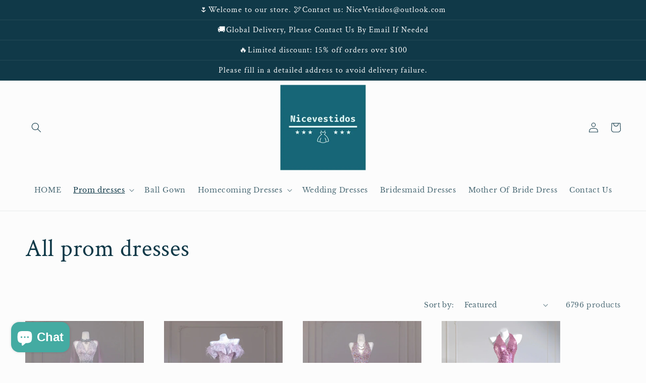

--- FILE ---
content_type: text/html; charset=utf-8
request_url: https://nicevestidos.com/collections/all-prom-dresses?page=96
body_size: 47728
content:
<!doctype html>
<html class="no-js" lang="en">
  <head>
    <meta charset="utf-8">
    <meta http-equiv="X-UA-Compatible" content="IE=edge">
    <meta name="viewport" content="width=device-width,initial-scale=1">
    <meta name="theme-color" content="">
    <link rel="canonical" href="https://www.nicevestido.com/collections/all-prom-dresses?page=96">
    <link rel="preconnect" href="https://cdn.shopify.com" crossorigin><link rel="preconnect" href="https://fonts.shopifycdn.com" crossorigin><title>
      All prom dresses
 &ndash; Page 96 &ndash; NiceVestidos</title>

    

    

<meta property="og:site_name" content="NiceVestidos">
<meta property="og:url" content="https://www.nicevestido.com/collections/all-prom-dresses?page=96">
<meta property="og:title" content="All prom dresses">
<meta property="og:type" content="website">
<meta property="og:description" content="NiceVestidos"><meta name="twitter:card" content="summary_large_image">
<meta name="twitter:title" content="All prom dresses">
<meta name="twitter:description" content="NiceVestidos">


    <script src="//nicevestidos.com/cdn/shop/t/10/assets/global.js?v=24850326154503943211659584153" defer="defer"></script>
    <script>window.performance && window.performance.mark && window.performance.mark('shopify.content_for_header.start');</script><meta id="shopify-digital-wallet" name="shopify-digital-wallet" content="/58598391972/digital_wallets/dialog">
<meta name="shopify-checkout-api-token" content="06be87be2079a6213c7891d9d262ea47">
<meta id="in-context-paypal-metadata" data-shop-id="58598391972" data-venmo-supported="true" data-environment="production" data-locale="en_US" data-paypal-v4="true" data-currency="USD">
<link rel="alternate" type="application/atom+xml" title="Feed" href="/collections/all-prom-dresses.atom" />
<link rel="prev" href="/collections/all-prom-dresses?page=95">
<link rel="next" href="/collections/all-prom-dresses?page=97">
<link rel="alternate" hreflang="x-default" href="https://www.nicevestido.com/collections/all-prom-dresses?page=96">
<link rel="alternate" hreflang="en" href="https://www.nicevestido.com/collections/all-prom-dresses?page=96">
<link rel="alternate" hreflang="fr" href="https://www.nicevestido.com/fr/collections/all-prom-dresses?page=96">
<link rel="alternate" hreflang="en-CA" href="https://www.nicevestido.com/en-ca/collections/all-prom-dresses?page=96">
<link rel="alternate" hreflang="de-DE" href="https://www.nicevestido.com/de-de/collections/all-prom-dresses?page=96">
<link rel="alternate" hreflang="en-AU" href="https://www.nicevestido.com/en-au/collections/all-prom-dresses?page=96">
<link rel="alternate" hreflang="en-GB" href="https://www.nicevestido.com/en-gb/collections/all-prom-dresses?page=96">
<link rel="alternate" type="application/json+oembed" href="https://www.nicevestido.com/collections/all-prom-dresses.oembed?page=96">
<script async="async" src="/checkouts/internal/preloads.js?locale=en-US"></script>
<script id="shopify-features" type="application/json">{"accessToken":"06be87be2079a6213c7891d9d262ea47","betas":["rich-media-storefront-analytics"],"domain":"nicevestidos.com","predictiveSearch":true,"shopId":58598391972,"locale":"en"}</script>
<script>var Shopify = Shopify || {};
Shopify.shop = "nicevestidos.myshopify.com";
Shopify.locale = "en";
Shopify.currency = {"active":"USD","rate":"1.0"};
Shopify.country = "US";
Shopify.theme = {"name":"Studio","id":134486524154,"schema_name":"Studio","schema_version":"3.0.1","theme_store_id":1431,"role":"main"};
Shopify.theme.handle = "null";
Shopify.theme.style = {"id":null,"handle":null};
Shopify.cdnHost = "nicevestidos.com/cdn";
Shopify.routes = Shopify.routes || {};
Shopify.routes.root = "/";</script>
<script type="module">!function(o){(o.Shopify=o.Shopify||{}).modules=!0}(window);</script>
<script>!function(o){function n(){var o=[];function n(){o.push(Array.prototype.slice.apply(arguments))}return n.q=o,n}var t=o.Shopify=o.Shopify||{};t.loadFeatures=n(),t.autoloadFeatures=n()}(window);</script>
<script id="shop-js-analytics" type="application/json">{"pageType":"collection"}</script>
<script defer="defer" async type="module" src="//nicevestidos.com/cdn/shopifycloud/shop-js/modules/v2/client.init-shop-cart-sync_BdyHc3Nr.en.esm.js"></script>
<script defer="defer" async type="module" src="//nicevestidos.com/cdn/shopifycloud/shop-js/modules/v2/chunk.common_Daul8nwZ.esm.js"></script>
<script type="module">
  await import("//nicevestidos.com/cdn/shopifycloud/shop-js/modules/v2/client.init-shop-cart-sync_BdyHc3Nr.en.esm.js");
await import("//nicevestidos.com/cdn/shopifycloud/shop-js/modules/v2/chunk.common_Daul8nwZ.esm.js");

  window.Shopify.SignInWithShop?.initShopCartSync?.({"fedCMEnabled":true,"windoidEnabled":true});

</script>
<script>(function() {
  var isLoaded = false;
  function asyncLoad() {
    if (isLoaded) return;
    isLoaded = true;
    var urls = ["https:\/\/www.improvedcontactform.com\/icf.js?shop=nicevestidos.myshopify.com","https:\/\/cdn.hextom.com\/js\/ultimatesalesboost.js?shop=nicevestidos.myshopify.com","https:\/\/cdn.hextom.com\/js\/eventpromotionbar.js?shop=nicevestidos.myshopify.com"];
    for (var i = 0; i < urls.length; i++) {
      var s = document.createElement('script');
      s.type = 'text/javascript';
      s.async = true;
      s.src = urls[i];
      var x = document.getElementsByTagName('script')[0];
      x.parentNode.insertBefore(s, x);
    }
  };
  if(window.attachEvent) {
    window.attachEvent('onload', asyncLoad);
  } else {
    window.addEventListener('load', asyncLoad, false);
  }
})();</script>
<script id="__st">var __st={"a":58598391972,"offset":28800,"reqid":"35f61c92-ad70-4498-87df-acfca9dec835-1768937905","pageurl":"nicevestidos.com\/collections\/all-prom-dresses?page=96","u":"0f56fc81e9b5","p":"collection","rtyp":"collection","rid":405622063354};</script>
<script>window.ShopifyPaypalV4VisibilityTracking = true;</script>
<script id="captcha-bootstrap">!function(){'use strict';const t='contact',e='account',n='new_comment',o=[[t,t],['blogs',n],['comments',n],[t,'customer']],c=[[e,'customer_login'],[e,'guest_login'],[e,'recover_customer_password'],[e,'create_customer']],r=t=>t.map((([t,e])=>`form[action*='/${t}']:not([data-nocaptcha='true']) input[name='form_type'][value='${e}']`)).join(','),a=t=>()=>t?[...document.querySelectorAll(t)].map((t=>t.form)):[];function s(){const t=[...o],e=r(t);return a(e)}const i='password',u='form_key',d=['recaptcha-v3-token','g-recaptcha-response','h-captcha-response',i],f=()=>{try{return window.sessionStorage}catch{return}},m='__shopify_v',_=t=>t.elements[u];function p(t,e,n=!1){try{const o=window.sessionStorage,c=JSON.parse(o.getItem(e)),{data:r}=function(t){const{data:e,action:n}=t;return t[m]||n?{data:e,action:n}:{data:t,action:n}}(c);for(const[e,n]of Object.entries(r))t.elements[e]&&(t.elements[e].value=n);n&&o.removeItem(e)}catch(o){console.error('form repopulation failed',{error:o})}}const l='form_type',E='cptcha';function T(t){t.dataset[E]=!0}const w=window,h=w.document,L='Shopify',v='ce_forms',y='captcha';let A=!1;((t,e)=>{const n=(g='f06e6c50-85a8-45c8-87d0-21a2b65856fe',I='https://cdn.shopify.com/shopifycloud/storefront-forms-hcaptcha/ce_storefront_forms_captcha_hcaptcha.v1.5.2.iife.js',D={infoText:'Protected by hCaptcha',privacyText:'Privacy',termsText:'Terms'},(t,e,n)=>{const o=w[L][v],c=o.bindForm;if(c)return c(t,g,e,D).then(n);var r;o.q.push([[t,g,e,D],n]),r=I,A||(h.body.append(Object.assign(h.createElement('script'),{id:'captcha-provider',async:!0,src:r})),A=!0)});var g,I,D;w[L]=w[L]||{},w[L][v]=w[L][v]||{},w[L][v].q=[],w[L][y]=w[L][y]||{},w[L][y].protect=function(t,e){n(t,void 0,e),T(t)},Object.freeze(w[L][y]),function(t,e,n,w,h,L){const[v,y,A,g]=function(t,e,n){const i=e?o:[],u=t?c:[],d=[...i,...u],f=r(d),m=r(i),_=r(d.filter((([t,e])=>n.includes(e))));return[a(f),a(m),a(_),s()]}(w,h,L),I=t=>{const e=t.target;return e instanceof HTMLFormElement?e:e&&e.form},D=t=>v().includes(t);t.addEventListener('submit',(t=>{const e=I(t);if(!e)return;const n=D(e)&&!e.dataset.hcaptchaBound&&!e.dataset.recaptchaBound,o=_(e),c=g().includes(e)&&(!o||!o.value);(n||c)&&t.preventDefault(),c&&!n&&(function(t){try{if(!f())return;!function(t){const e=f();if(!e)return;const n=_(t);if(!n)return;const o=n.value;o&&e.removeItem(o)}(t);const e=Array.from(Array(32),(()=>Math.random().toString(36)[2])).join('');!function(t,e){_(t)||t.append(Object.assign(document.createElement('input'),{type:'hidden',name:u})),t.elements[u].value=e}(t,e),function(t,e){const n=f();if(!n)return;const o=[...t.querySelectorAll(`input[type='${i}']`)].map((({name:t})=>t)),c=[...d,...o],r={};for(const[a,s]of new FormData(t).entries())c.includes(a)||(r[a]=s);n.setItem(e,JSON.stringify({[m]:1,action:t.action,data:r}))}(t,e)}catch(e){console.error('failed to persist form',e)}}(e),e.submit())}));const S=(t,e)=>{t&&!t.dataset[E]&&(n(t,e.some((e=>e===t))),T(t))};for(const o of['focusin','change'])t.addEventListener(o,(t=>{const e=I(t);D(e)&&S(e,y())}));const B=e.get('form_key'),M=e.get(l),P=B&&M;t.addEventListener('DOMContentLoaded',(()=>{const t=y();if(P)for(const e of t)e.elements[l].value===M&&p(e,B);[...new Set([...A(),...v().filter((t=>'true'===t.dataset.shopifyCaptcha))])].forEach((e=>S(e,t)))}))}(h,new URLSearchParams(w.location.search),n,t,e,['guest_login'])})(!0,!0)}();</script>
<script integrity="sha256-4kQ18oKyAcykRKYeNunJcIwy7WH5gtpwJnB7kiuLZ1E=" data-source-attribution="shopify.loadfeatures" defer="defer" src="//nicevestidos.com/cdn/shopifycloud/storefront/assets/storefront/load_feature-a0a9edcb.js" crossorigin="anonymous"></script>
<script data-source-attribution="shopify.dynamic_checkout.dynamic.init">var Shopify=Shopify||{};Shopify.PaymentButton=Shopify.PaymentButton||{isStorefrontPortableWallets:!0,init:function(){window.Shopify.PaymentButton.init=function(){};var t=document.createElement("script");t.src="https://nicevestidos.com/cdn/shopifycloud/portable-wallets/latest/portable-wallets.en.js",t.type="module",document.head.appendChild(t)}};
</script>
<script data-source-attribution="shopify.dynamic_checkout.buyer_consent">
  function portableWalletsHideBuyerConsent(e){var t=document.getElementById("shopify-buyer-consent"),n=document.getElementById("shopify-subscription-policy-button");t&&n&&(t.classList.add("hidden"),t.setAttribute("aria-hidden","true"),n.removeEventListener("click",e))}function portableWalletsShowBuyerConsent(e){var t=document.getElementById("shopify-buyer-consent"),n=document.getElementById("shopify-subscription-policy-button");t&&n&&(t.classList.remove("hidden"),t.removeAttribute("aria-hidden"),n.addEventListener("click",e))}window.Shopify?.PaymentButton&&(window.Shopify.PaymentButton.hideBuyerConsent=portableWalletsHideBuyerConsent,window.Shopify.PaymentButton.showBuyerConsent=portableWalletsShowBuyerConsent);
</script>
<script data-source-attribution="shopify.dynamic_checkout.cart.bootstrap">document.addEventListener("DOMContentLoaded",(function(){function t(){return document.querySelector("shopify-accelerated-checkout-cart, shopify-accelerated-checkout")}if(t())Shopify.PaymentButton.init();else{new MutationObserver((function(e,n){t()&&(Shopify.PaymentButton.init(),n.disconnect())})).observe(document.body,{childList:!0,subtree:!0})}}));
</script>
<link id="shopify-accelerated-checkout-styles" rel="stylesheet" media="screen" href="https://nicevestidos.com/cdn/shopifycloud/portable-wallets/latest/accelerated-checkout-backwards-compat.css" crossorigin="anonymous">
<style id="shopify-accelerated-checkout-cart">
        #shopify-buyer-consent {
  margin-top: 1em;
  display: inline-block;
  width: 100%;
}

#shopify-buyer-consent.hidden {
  display: none;
}

#shopify-subscription-policy-button {
  background: none;
  border: none;
  padding: 0;
  text-decoration: underline;
  font-size: inherit;
  cursor: pointer;
}

#shopify-subscription-policy-button::before {
  box-shadow: none;
}

      </style>
<script id="sections-script" data-sections="header,footer" defer="defer" src="//nicevestidos.com/cdn/shop/t/10/compiled_assets/scripts.js?v=7821"></script>
<script>window.performance && window.performance.mark && window.performance.mark('shopify.content_for_header.end');</script>


    <style data-shopify>
      @font-face {
  font-family: "Libre Baskerville";
  font-weight: 400;
  font-style: normal;
  font-display: swap;
  src: url("//nicevestidos.com/cdn/fonts/libre_baskerville/librebaskerville_n4.2ec9ee517e3ce28d5f1e6c6e75efd8a97e59c189.woff2") format("woff2"),
       url("//nicevestidos.com/cdn/fonts/libre_baskerville/librebaskerville_n4.323789551b85098885c8eccedfb1bd8f25f56007.woff") format("woff");
}

      @font-face {
  font-family: "Libre Baskerville";
  font-weight: 700;
  font-style: normal;
  font-display: swap;
  src: url("//nicevestidos.com/cdn/fonts/libre_baskerville/librebaskerville_n7.eb83ab550f8363268d3cb412ad3d4776b2bc22b9.woff2") format("woff2"),
       url("//nicevestidos.com/cdn/fonts/libre_baskerville/librebaskerville_n7.5bb0de4f2b64b2f68c7e0de8d18bc3455494f553.woff") format("woff");
}

      @font-face {
  font-family: "Libre Baskerville";
  font-weight: 400;
  font-style: italic;
  font-display: swap;
  src: url("//nicevestidos.com/cdn/fonts/libre_baskerville/librebaskerville_i4.9b1c62038123f2ff89e0d72891fc2421add48a40.woff2") format("woff2"),
       url("//nicevestidos.com/cdn/fonts/libre_baskerville/librebaskerville_i4.d5032f0d77e668619cab9a3b6ff7c45700fd5f7c.woff") format("woff");
}

      
      @font-face {
  font-family: "Crimson Text";
  font-weight: 400;
  font-style: normal;
  font-display: swap;
  src: url("//nicevestidos.com/cdn/fonts/crimson_text/crimsontext_n4.a9a5f5ab47c6f5346e7cd274511a5d08c59fb906.woff2") format("woff2"),
       url("//nicevestidos.com/cdn/fonts/crimson_text/crimsontext_n4.e89f2f0678223181d995b90850b6894b928b2f96.woff") format("woff");
}


      :root {
        --font-body-family: "Libre Baskerville", serif;
        --font-body-style: normal;
        --font-body-weight: 400;
        --font-body-weight-bold: 700;

        --font-heading-family: "Crimson Text", serif;
        --font-heading-style: normal;
        --font-heading-weight: 400;

        --font-body-scale: 1.0;
        --font-heading-scale: 1.2;

        --color-base-text: 16, 57, 72;
        --color-shadow: 16, 57, 72;
        --color-base-background-1: 252, 252, 252;
        --color-base-background-2: 235, 236, 237;
        --color-base-solid-button-labels: 252, 252, 252;
        --color-base-outline-button-labels: 5, 44, 70;
        --color-base-accent-1: 16, 57, 72;
        --color-base-accent-2: 16, 57, 72;
        --payment-terms-background-color: #fcfcfc;

        --gradient-base-background-1: #fcfcfc;
        --gradient-base-background-2: #ebeced;
        --gradient-base-accent-1: #103948;
        --gradient-base-accent-2: #103948;

        --media-padding: px;
        --media-border-opacity: 0.05;
        --media-border-width: 0px;
        --media-radius: 0px;
        --media-shadow-opacity: 0.0;
        --media-shadow-horizontal-offset: 0px;
        --media-shadow-vertical-offset: 0px;
        --media-shadow-blur-radius: 0px;
        --media-shadow-visible: 0;

        --page-width: 160rem;
        --page-width-margin: 0rem;

        --card-image-padding: 0.0rem;
        --card-corner-radius: 0.0rem;
        --card-text-alignment: center;
        --card-border-width: 0.0rem;
        --card-border-opacity: 0.0;
        --card-shadow-opacity: 0.1;
        --card-shadow-visible: 1;
        --card-shadow-horizontal-offset: 0.0rem;
        --card-shadow-vertical-offset: 0.0rem;
        --card-shadow-blur-radius: 0.0rem;

        --badge-corner-radius: 4.0rem;

        --popup-border-width: 0px;
        --popup-border-opacity: 0.1;
        --popup-corner-radius: 0px;
        --popup-shadow-opacity: 0.1;
        --popup-shadow-horizontal-offset: 6px;
        --popup-shadow-vertical-offset: 6px;
        --popup-shadow-blur-radius: 25px;

        --drawer-border-width: 1px;
        --drawer-border-opacity: 0.1;
        --drawer-shadow-opacity: 0.0;
        --drawer-shadow-horizontal-offset: 0px;
        --drawer-shadow-vertical-offset: 0px;
        --drawer-shadow-blur-radius: 0px;

        --spacing-sections-desktop: 0px;
        --spacing-sections-mobile: 0px;

        --grid-desktop-vertical-spacing: 40px;
        --grid-desktop-horizontal-spacing: 40px;
        --grid-mobile-vertical-spacing: 20px;
        --grid-mobile-horizontal-spacing: 20px;

        --text-boxes-border-opacity: 0.0;
        --text-boxes-border-width: 0px;
        --text-boxes-radius: 0px;
        --text-boxes-shadow-opacity: 0.0;
        --text-boxes-shadow-visible: 0;
        --text-boxes-shadow-horizontal-offset: 0px;
        --text-boxes-shadow-vertical-offset: 0px;
        --text-boxes-shadow-blur-radius: 0px;

        --buttons-radius: 40px;
        --buttons-radius-outset: 43px;
        --buttons-border-width: 3px;
        --buttons-border-opacity: 1.0;
        --buttons-shadow-opacity: 0.1;
        --buttons-shadow-visible: 1;
        --buttons-shadow-horizontal-offset: 2px;
        --buttons-shadow-vertical-offset: 2px;
        --buttons-shadow-blur-radius: 5px;
        --buttons-border-offset: 0.3px;

        --inputs-radius: 2px;
        --inputs-border-width: 1px;
        --inputs-border-opacity: 0.15;
        --inputs-shadow-opacity: 0.05;
        --inputs-shadow-horizontal-offset: 2px;
        --inputs-margin-offset: 12px;
        --inputs-shadow-vertical-offset: -12px;
        --inputs-shadow-blur-radius: 5px;
        --inputs-radius-outset: 3px;

        --variant-pills-radius: 40px;
        --variant-pills-border-width: 1px;
        --variant-pills-border-opacity: 0.55;
        --variant-pills-shadow-opacity: 0.0;
        --variant-pills-shadow-horizontal-offset: 0px;
        --variant-pills-shadow-vertical-offset: 0px;
        --variant-pills-shadow-blur-radius: 0px;
      }

      *,
      *::before,
      *::after {
        box-sizing: inherit;
      }

      html {
        box-sizing: border-box;
        font-size: calc(var(--font-body-scale) * 62.5%);
        height: 100%;
      }

      body {
        display: grid;
        grid-template-rows: auto auto 1fr auto;
        grid-template-columns: 100%;
        min-height: 100%;
        margin: 0;
        font-size: 1.5rem;
        letter-spacing: 0.06rem;
        line-height: calc(1 + 0.8 / var(--font-body-scale));
        font-family: var(--font-body-family);
        font-style: var(--font-body-style);
        font-weight: var(--font-body-weight);
      }

      @media screen and (min-width: 750px) {
        body {
          font-size: 1.6rem;
        }
      }
    </style>

    <link href="//nicevestidos.com/cdn/shop/t/10/assets/base.css?v=19666067365360246481659584154" rel="stylesheet" type="text/css" media="all" />
<link rel="preload" as="font" href="//nicevestidos.com/cdn/fonts/libre_baskerville/librebaskerville_n4.2ec9ee517e3ce28d5f1e6c6e75efd8a97e59c189.woff2" type="font/woff2" crossorigin><link rel="preload" as="font" href="//nicevestidos.com/cdn/fonts/crimson_text/crimsontext_n4.a9a5f5ab47c6f5346e7cd274511a5d08c59fb906.woff2" type="font/woff2" crossorigin><link rel="stylesheet" href="//nicevestidos.com/cdn/shop/t/10/assets/component-predictive-search.css?v=165644661289088488651659584152" media="print" onload="this.media='all'"><script>document.documentElement.className = document.documentElement.className.replace('no-js', 'js');
    if (Shopify.designMode) {
      document.documentElement.classList.add('shopify-design-mode');
    }
    </script>
  <!-- BEGIN app block: shopify://apps/judge-me-reviews/blocks/judgeme_core/61ccd3b1-a9f2-4160-9fe9-4fec8413e5d8 --><!-- Start of Judge.me Core -->






<link rel="dns-prefetch" href="https://cdnwidget.judge.me">
<link rel="dns-prefetch" href="https://cdn.judge.me">
<link rel="dns-prefetch" href="https://cdn1.judge.me">
<link rel="dns-prefetch" href="https://api.judge.me">

<script data-cfasync='false' class='jdgm-settings-script'>window.jdgmSettings={"pagination":5,"disable_web_reviews":false,"badge_no_review_text":"No reviews","badge_n_reviews_text":"{{ n }} review/reviews","hide_badge_preview_if_no_reviews":true,"badge_hide_text":false,"enforce_center_preview_badge":false,"widget_title":"Customer Reviews","widget_open_form_text":"Write a review","widget_close_form_text":"Cancel review","widget_refresh_page_text":"Refresh page","widget_summary_text":"Based on {{ number_of_reviews }} review/reviews","widget_no_review_text":"Be the first to write a review","widget_name_field_text":"Display name","widget_verified_name_field_text":"Verified Name (public)","widget_name_placeholder_text":"Display name","widget_required_field_error_text":"This field is required.","widget_email_field_text":"Email address","widget_verified_email_field_text":"Verified Email (private, can not be edited)","widget_email_placeholder_text":"Your email address","widget_email_field_error_text":"Please enter a valid email address.","widget_rating_field_text":"Rating","widget_review_title_field_text":"Review Title","widget_review_title_placeholder_text":"Give your review a title","widget_review_body_field_text":"Review content","widget_review_body_placeholder_text":"Start writing here...","widget_pictures_field_text":"Picture/Video (optional)","widget_submit_review_text":"Submit Review","widget_submit_verified_review_text":"Submit Verified Review","widget_submit_success_msg_with_auto_publish":"Thank you! Please refresh the page in a few moments to see your review. You can remove or edit your review by logging into \u003ca href='https://judge.me/login' target='_blank' rel='nofollow noopener'\u003eJudge.me\u003c/a\u003e","widget_submit_success_msg_no_auto_publish":"Thank you! Your review will be published as soon as it is approved by the shop admin. You can remove or edit your review by logging into \u003ca href='https://judge.me/login' target='_blank' rel='nofollow noopener'\u003eJudge.me\u003c/a\u003e","widget_show_default_reviews_out_of_total_text":"Showing {{ n_reviews_shown }} out of {{ n_reviews }} reviews.","widget_show_all_link_text":"Show all","widget_show_less_link_text":"Show less","widget_author_said_text":"{{ reviewer_name }} said:","widget_days_text":"{{ n }} days ago","widget_weeks_text":"{{ n }} week/weeks ago","widget_months_text":"{{ n }} month/months ago","widget_years_text":"{{ n }} year/years ago","widget_yesterday_text":"Yesterday","widget_today_text":"Today","widget_replied_text":"\u003e\u003e {{ shop_name }} replied:","widget_read_more_text":"Read more","widget_reviewer_name_as_initial":"","widget_rating_filter_color":"#fbcd0a","widget_rating_filter_see_all_text":"See all reviews","widget_sorting_most_recent_text":"Most Recent","widget_sorting_highest_rating_text":"Highest Rating","widget_sorting_lowest_rating_text":"Lowest Rating","widget_sorting_with_pictures_text":"Only Pictures","widget_sorting_most_helpful_text":"Most Helpful","widget_open_question_form_text":"Ask a question","widget_reviews_subtab_text":"Reviews","widget_questions_subtab_text":"Questions","widget_question_label_text":"Question","widget_answer_label_text":"Answer","widget_question_placeholder_text":"Write your question here","widget_submit_question_text":"Submit Question","widget_question_submit_success_text":"Thank you for your question! We will notify you once it gets answered.","verified_badge_text":"Verified","verified_badge_bg_color":"","verified_badge_text_color":"","verified_badge_placement":"left-of-reviewer-name","widget_review_max_height":"","widget_hide_border":false,"widget_social_share":false,"widget_thumb":false,"widget_review_location_show":false,"widget_location_format":"","all_reviews_include_out_of_store_products":true,"all_reviews_out_of_store_text":"(out of store)","all_reviews_pagination":100,"all_reviews_product_name_prefix_text":"about","enable_review_pictures":true,"enable_question_anwser":false,"widget_theme":"default","review_date_format":"mm/dd/yyyy","default_sort_method":"most-recent","widget_product_reviews_subtab_text":"Product Reviews","widget_shop_reviews_subtab_text":"Shop Reviews","widget_other_products_reviews_text":"Reviews for other products","widget_store_reviews_subtab_text":"Store reviews","widget_no_store_reviews_text":"This store hasn't received any reviews yet","widget_web_restriction_product_reviews_text":"This product hasn't received any reviews yet","widget_no_items_text":"No items found","widget_show_more_text":"Show more","widget_write_a_store_review_text":"Write a Store Review","widget_other_languages_heading":"Reviews in Other Languages","widget_translate_review_text":"Translate review to {{ language }}","widget_translating_review_text":"Translating...","widget_show_original_translation_text":"Show original ({{ language }})","widget_translate_review_failed_text":"Review couldn't be translated.","widget_translate_review_retry_text":"Retry","widget_translate_review_try_again_later_text":"Try again later","show_product_url_for_grouped_product":false,"widget_sorting_pictures_first_text":"Pictures First","show_pictures_on_all_rev_page_mobile":false,"show_pictures_on_all_rev_page_desktop":false,"floating_tab_hide_mobile_install_preference":false,"floating_tab_button_name":"★ Reviews","floating_tab_title":"Let customers speak for us","floating_tab_button_color":"","floating_tab_button_background_color":"","floating_tab_url":"","floating_tab_url_enabled":false,"floating_tab_tab_style":"text","all_reviews_text_badge_text":"Customers rate us {{ shop.metafields.judgeme.all_reviews_rating | round: 1 }}/5 based on {{ shop.metafields.judgeme.all_reviews_count }} reviews.","all_reviews_text_badge_text_branded_style":"{{ shop.metafields.judgeme.all_reviews_rating | round: 1 }} out of 5 stars based on {{ shop.metafields.judgeme.all_reviews_count }} reviews","is_all_reviews_text_badge_a_link":false,"show_stars_for_all_reviews_text_badge":false,"all_reviews_text_badge_url":"","all_reviews_text_style":"text","all_reviews_text_color_style":"judgeme_brand_color","all_reviews_text_color":"#108474","all_reviews_text_show_jm_brand":true,"featured_carousel_show_header":true,"featured_carousel_title":"Let customers speak for us","testimonials_carousel_title":"Customers are saying","videos_carousel_title":"Real customer stories","cards_carousel_title":"Customers are saying","featured_carousel_count_text":"from {{ n }} reviews","featured_carousel_add_link_to_all_reviews_page":false,"featured_carousel_url":"","featured_carousel_show_images":true,"featured_carousel_autoslide_interval":5,"featured_carousel_arrows_on_the_sides":true,"featured_carousel_height":250,"featured_carousel_width":80,"featured_carousel_image_size":0,"featured_carousel_image_height":250,"featured_carousel_arrow_color":"#eeeeee","verified_count_badge_style":"vintage","verified_count_badge_orientation":"horizontal","verified_count_badge_color_style":"judgeme_brand_color","verified_count_badge_color":"#108474","is_verified_count_badge_a_link":false,"verified_count_badge_url":"","verified_count_badge_show_jm_brand":true,"widget_rating_preset_default":5,"widget_first_sub_tab":"product-reviews","widget_show_histogram":true,"widget_histogram_use_custom_color":false,"widget_pagination_use_custom_color":false,"widget_star_use_custom_color":false,"widget_verified_badge_use_custom_color":false,"widget_write_review_use_custom_color":false,"picture_reminder_submit_button":"Upload Pictures","enable_review_videos":true,"mute_video_by_default":true,"widget_sorting_videos_first_text":"Videos First","widget_review_pending_text":"Pending","featured_carousel_items_for_large_screen":3,"social_share_options_order":"Facebook,Twitter","remove_microdata_snippet":true,"disable_json_ld":false,"enable_json_ld_products":false,"preview_badge_show_question_text":false,"preview_badge_no_question_text":"No questions","preview_badge_n_question_text":"{{ number_of_questions }} question/questions","qa_badge_show_icon":false,"qa_badge_position":"same-row","remove_judgeme_branding":false,"widget_add_search_bar":false,"widget_search_bar_placeholder":"Search","widget_sorting_verified_only_text":"Verified only","featured_carousel_theme":"aligned","featured_carousel_show_rating":true,"featured_carousel_show_title":true,"featured_carousel_show_body":true,"featured_carousel_show_date":false,"featured_carousel_show_reviewer":true,"featured_carousel_show_product":true,"featured_carousel_header_background_color":"#108474","featured_carousel_header_text_color":"#ffffff","featured_carousel_name_product_separator":"reviewed","featured_carousel_full_star_background":"#108474","featured_carousel_empty_star_background":"#dadada","featured_carousel_vertical_theme_background":"#f9fafb","featured_carousel_verified_badge_enable":false,"featured_carousel_verified_badge_color":"#108474","featured_carousel_border_style":"round","featured_carousel_review_line_length_limit":3,"featured_carousel_more_reviews_button_text":"Read more reviews","featured_carousel_view_product_button_text":"View product","all_reviews_page_load_reviews_on":"scroll","all_reviews_page_load_more_text":"Load More Reviews","disable_fb_tab_reviews":false,"enable_ajax_cdn_cache":false,"widget_public_name_text":"displayed publicly like","default_reviewer_name":"John Smith","default_reviewer_name_has_non_latin":true,"widget_reviewer_anonymous":"Anonymous","medals_widget_title":"Judge.me Review Medals","medals_widget_background_color":"#f9fafb","medals_widget_position":"footer_all_pages","medals_widget_border_color":"#f9fafb","medals_widget_verified_text_position":"left","medals_widget_use_monochromatic_version":false,"medals_widget_elements_color":"#108474","show_reviewer_avatar":true,"widget_invalid_yt_video_url_error_text":"Not a YouTube video URL","widget_max_length_field_error_text":"Please enter no more than {0} characters.","widget_show_country_flag":false,"widget_show_collected_via_shop_app":true,"widget_verified_by_shop_badge_style":"light","widget_verified_by_shop_text":"Verified by Shop","widget_show_photo_gallery":true,"widget_load_with_code_splitting":true,"widget_ugc_install_preference":false,"widget_ugc_title":"Made by us, Shared by you","widget_ugc_subtitle":"Tag us to see your picture featured in our page","widget_ugc_arrows_color":"#ffffff","widget_ugc_primary_button_text":"Buy Now","widget_ugc_primary_button_background_color":"#108474","widget_ugc_primary_button_text_color":"#ffffff","widget_ugc_primary_button_border_width":"0","widget_ugc_primary_button_border_style":"none","widget_ugc_primary_button_border_color":"#108474","widget_ugc_primary_button_border_radius":"25","widget_ugc_secondary_button_text":"Load More","widget_ugc_secondary_button_background_color":"#ffffff","widget_ugc_secondary_button_text_color":"#108474","widget_ugc_secondary_button_border_width":"2","widget_ugc_secondary_button_border_style":"solid","widget_ugc_secondary_button_border_color":"#108474","widget_ugc_secondary_button_border_radius":"25","widget_ugc_reviews_button_text":"View Reviews","widget_ugc_reviews_button_background_color":"#ffffff","widget_ugc_reviews_button_text_color":"#108474","widget_ugc_reviews_button_border_width":"2","widget_ugc_reviews_button_border_style":"solid","widget_ugc_reviews_button_border_color":"#108474","widget_ugc_reviews_button_border_radius":"25","widget_ugc_reviews_button_link_to":"judgeme-reviews-page","widget_ugc_show_post_date":true,"widget_ugc_max_width":"800","widget_rating_metafield_value_type":true,"widget_primary_color":"#108474","widget_enable_secondary_color":false,"widget_secondary_color":"#edf5f5","widget_summary_average_rating_text":"{{ average_rating }} out of 5","widget_media_grid_title":"Customer photos \u0026 videos","widget_media_grid_see_more_text":"See more","widget_round_style":false,"widget_show_product_medals":true,"widget_verified_by_judgeme_text":"Verified by Judge.me","widget_show_store_medals":true,"widget_verified_by_judgeme_text_in_store_medals":"Verified by Judge.me","widget_media_field_exceed_quantity_message":"Sorry, we can only accept {{ max_media }} for one review.","widget_media_field_exceed_limit_message":"{{ file_name }} is too large, please select a {{ media_type }} less than {{ size_limit }}MB.","widget_review_submitted_text":"Review Submitted!","widget_question_submitted_text":"Question Submitted!","widget_close_form_text_question":"Cancel","widget_write_your_answer_here_text":"Write your answer here","widget_enabled_branded_link":true,"widget_show_collected_by_judgeme":false,"widget_reviewer_name_color":"","widget_write_review_text_color":"","widget_write_review_bg_color":"","widget_collected_by_judgeme_text":"collected by Judge.me","widget_pagination_type":"standard","widget_load_more_text":"Load More","widget_load_more_color":"#108474","widget_full_review_text":"Full Review","widget_read_more_reviews_text":"Read More Reviews","widget_read_questions_text":"Read Questions","widget_questions_and_answers_text":"Questions \u0026 Answers","widget_verified_by_text":"Verified by","widget_verified_text":"Verified","widget_number_of_reviews_text":"{{ number_of_reviews }} reviews","widget_back_button_text":"Back","widget_next_button_text":"Next","widget_custom_forms_filter_button":"Filters","custom_forms_style":"vertical","widget_show_review_information":true,"how_reviews_are_collected":"How reviews are collected?","widget_show_review_keywords":false,"widget_gdpr_statement":"How we use your data: We'll only contact you about the review you left, and only if necessary. By submitting your review, you agree to Judge.me's \u003ca href='https://judge.me/terms' target='_blank' rel='nofollow noopener'\u003eterms\u003c/a\u003e, \u003ca href='https://judge.me/privacy' target='_blank' rel='nofollow noopener'\u003eprivacy\u003c/a\u003e and \u003ca href='https://judge.me/content-policy' target='_blank' rel='nofollow noopener'\u003econtent\u003c/a\u003e policies.","widget_multilingual_sorting_enabled":false,"widget_translate_review_content_enabled":false,"widget_translate_review_content_method":"manual","popup_widget_review_selection":"automatically_with_pictures","popup_widget_round_border_style":true,"popup_widget_show_title":true,"popup_widget_show_body":true,"popup_widget_show_reviewer":false,"popup_widget_show_product":true,"popup_widget_show_pictures":true,"popup_widget_use_review_picture":true,"popup_widget_show_on_home_page":true,"popup_widget_show_on_product_page":true,"popup_widget_show_on_collection_page":true,"popup_widget_show_on_cart_page":true,"popup_widget_position":"bottom_left","popup_widget_first_review_delay":5,"popup_widget_duration":5,"popup_widget_interval":5,"popup_widget_review_count":5,"popup_widget_hide_on_mobile":true,"review_snippet_widget_round_border_style":true,"review_snippet_widget_card_color":"#FFFFFF","review_snippet_widget_slider_arrows_background_color":"#FFFFFF","review_snippet_widget_slider_arrows_color":"#000000","review_snippet_widget_star_color":"#108474","show_product_variant":false,"all_reviews_product_variant_label_text":"Variant: ","widget_show_verified_branding":false,"widget_ai_summary_title":"Customers say","widget_ai_summary_disclaimer":"AI-powered review summary based on recent customer reviews","widget_show_ai_summary":false,"widget_show_ai_summary_bg":false,"widget_show_review_title_input":true,"redirect_reviewers_invited_via_email":"review_widget","request_store_review_after_product_review":true,"request_review_other_products_in_order":false,"review_form_color_scheme":"default","review_form_corner_style":"square","review_form_star_color":{},"review_form_text_color":"#333333","review_form_background_color":"#ffffff","review_form_field_background_color":"#fafafa","review_form_button_color":{},"review_form_button_text_color":"#ffffff","review_form_modal_overlay_color":"#000000","review_content_screen_title_text":"How would you rate this product?","review_content_introduction_text":"We would love it if you would share a bit about your experience.","store_review_form_title_text":"How would you rate this store?","store_review_form_introduction_text":"We would love it if you would share a bit about your experience.","show_review_guidance_text":true,"one_star_review_guidance_text":"Poor","five_star_review_guidance_text":"Great","customer_information_screen_title_text":"About you","customer_information_introduction_text":"Please tell us more about you.","custom_questions_screen_title_text":"Your experience in more detail","custom_questions_introduction_text":"Here are a few questions to help us understand more about your experience.","review_submitted_screen_title_text":"Thanks for your review!","review_submitted_screen_thank_you_text":"We are processing it and it will appear on the store soon.","review_submitted_screen_email_verification_text":"Please confirm your email by clicking the link we just sent you. This helps us keep reviews authentic.","review_submitted_request_store_review_text":"Would you like to share your experience of shopping with us?","review_submitted_review_other_products_text":"Would you like to review these products?","store_review_screen_title_text":"Would you like to share your experience of shopping with us?","store_review_introduction_text":"We value your feedback and use it to improve. Please share any thoughts or suggestions you have.","reviewer_media_screen_title_picture_text":"Share a picture","reviewer_media_introduction_picture_text":"Upload a photo to support your review.","reviewer_media_screen_title_video_text":"Share a video","reviewer_media_introduction_video_text":"Upload a video to support your review.","reviewer_media_screen_title_picture_or_video_text":"Share a picture or video","reviewer_media_introduction_picture_or_video_text":"Upload a photo or video to support your review.","reviewer_media_youtube_url_text":"Paste your Youtube URL here","advanced_settings_next_step_button_text":"Next","advanced_settings_close_review_button_text":"Close","modal_write_review_flow":true,"write_review_flow_required_text":"Required","write_review_flow_privacy_message_text":"We respect your privacy.","write_review_flow_anonymous_text":"Post review as anonymous","write_review_flow_visibility_text":"This won't be visible to other customers.","write_review_flow_multiple_selection_help_text":"Select as many as you like","write_review_flow_single_selection_help_text":"Select one option","write_review_flow_required_field_error_text":"This field is required","write_review_flow_invalid_email_error_text":"Please enter a valid email address","write_review_flow_max_length_error_text":"Max. {{ max_length }} characters.","write_review_flow_media_upload_text":"\u003cb\u003eClick to upload\u003c/b\u003e or drag and drop","write_review_flow_gdpr_statement":"We'll only contact you about your review if necessary. By submitting your review, you agree to our \u003ca href='https://judge.me/terms' target='_blank' rel='nofollow noopener'\u003eterms and conditions\u003c/a\u003e and \u003ca href='https://judge.me/privacy' target='_blank' rel='nofollow noopener'\u003eprivacy policy\u003c/a\u003e.","rating_only_reviews_enabled":false,"show_negative_reviews_help_screen":true,"new_review_flow_help_screen_rating_threshold":3,"negative_review_resolution_screen_title_text":"Tell us more","negative_review_resolution_text":"Your experience matters to us. If there were issues with your purchase, we're here to help. Feel free to reach out to us, we'd love the opportunity to make things right.","negative_review_resolution_button_text":"Contact us","negative_review_resolution_proceed_with_review_text":"Leave a review","negative_review_resolution_subject":"Issue with purchase from {{ shop_name }}.{{ order_name }}","preview_badge_collection_page_install_status":false,"widget_review_custom_css":"","preview_badge_custom_css":"","preview_badge_stars_count":"5-stars","featured_carousel_custom_css":"","floating_tab_custom_css":"","all_reviews_widget_custom_css":"","medals_widget_custom_css":"","verified_badge_custom_css":"","all_reviews_text_custom_css":"","transparency_badges_collected_via_store_invite":true,"transparency_badges_from_another_provider":true,"transparency_badges_collected_from_store_visitor":true,"transparency_badges_collected_by_verified_review_provider":true,"transparency_badges_earned_reward":true,"transparency_badges_collected_via_store_invite_text":"Review collected via store invitation","transparency_badges_from_another_provider_text":"Review collected from another provider","transparency_badges_collected_from_store_visitor_text":"Review collected from a store visitor","transparency_badges_written_in_google_text":"Review written in Google","transparency_badges_written_in_etsy_text":"Review written in Etsy","transparency_badges_written_in_shop_app_text":"Review written in Shop App","transparency_badges_earned_reward_text":"Review earned a reward for future purchase","product_review_widget_per_page":10,"widget_store_review_label_text":"Review about the store","checkout_comment_extension_title_on_product_page":"Customer Comments","checkout_comment_extension_num_latest_comment_show":5,"checkout_comment_extension_format":"name_and_timestamp","checkout_comment_customer_name":"last_initial","checkout_comment_comment_notification":true,"preview_badge_collection_page_install_preference":true,"preview_badge_home_page_install_preference":false,"preview_badge_product_page_install_preference":true,"review_widget_install_preference":"","review_carousel_install_preference":false,"floating_reviews_tab_install_preference":"none","verified_reviews_count_badge_install_preference":false,"all_reviews_text_install_preference":false,"review_widget_best_location":true,"judgeme_medals_install_preference":false,"review_widget_revamp_enabled":false,"review_widget_qna_enabled":false,"review_widget_header_theme":"minimal","review_widget_widget_title_enabled":true,"review_widget_header_text_size":"medium","review_widget_header_text_weight":"regular","review_widget_average_rating_style":"compact","review_widget_bar_chart_enabled":true,"review_widget_bar_chart_type":"numbers","review_widget_bar_chart_style":"standard","review_widget_expanded_media_gallery_enabled":false,"review_widget_reviews_section_theme":"standard","review_widget_image_style":"thumbnails","review_widget_review_image_ratio":"square","review_widget_stars_size":"medium","review_widget_verified_badge":"standard_text","review_widget_review_title_text_size":"medium","review_widget_review_text_size":"medium","review_widget_review_text_length":"medium","review_widget_number_of_columns_desktop":3,"review_widget_carousel_transition_speed":5,"review_widget_custom_questions_answers_display":"always","review_widget_button_text_color":"#FFFFFF","review_widget_text_color":"#000000","review_widget_lighter_text_color":"#7B7B7B","review_widget_corner_styling":"soft","review_widget_review_word_singular":"review","review_widget_review_word_plural":"reviews","review_widget_voting_label":"Helpful?","review_widget_shop_reply_label":"Reply from {{ shop_name }}:","review_widget_filters_title":"Filters","qna_widget_question_word_singular":"Question","qna_widget_question_word_plural":"Questions","qna_widget_answer_reply_label":"Answer from {{ answerer_name }}:","qna_content_screen_title_text":"Ask a question about this product","qna_widget_question_required_field_error_text":"Please enter your question.","qna_widget_flow_gdpr_statement":"We'll only contact you about your question if necessary. By submitting your question, you agree to our \u003ca href='https://judge.me/terms' target='_blank' rel='nofollow noopener'\u003eterms and conditions\u003c/a\u003e and \u003ca href='https://judge.me/privacy' target='_blank' rel='nofollow noopener'\u003eprivacy policy\u003c/a\u003e.","qna_widget_question_submitted_text":"Thanks for your question!","qna_widget_close_form_text_question":"Close","qna_widget_question_submit_success_text":"We’ll notify you by email when your question is answered.","all_reviews_widget_v2025_enabled":false,"all_reviews_widget_v2025_header_theme":"default","all_reviews_widget_v2025_widget_title_enabled":true,"all_reviews_widget_v2025_header_text_size":"medium","all_reviews_widget_v2025_header_text_weight":"regular","all_reviews_widget_v2025_average_rating_style":"compact","all_reviews_widget_v2025_bar_chart_enabled":true,"all_reviews_widget_v2025_bar_chart_type":"numbers","all_reviews_widget_v2025_bar_chart_style":"standard","all_reviews_widget_v2025_expanded_media_gallery_enabled":false,"all_reviews_widget_v2025_show_store_medals":true,"all_reviews_widget_v2025_show_photo_gallery":true,"all_reviews_widget_v2025_show_review_keywords":false,"all_reviews_widget_v2025_show_ai_summary":false,"all_reviews_widget_v2025_show_ai_summary_bg":false,"all_reviews_widget_v2025_add_search_bar":false,"all_reviews_widget_v2025_default_sort_method":"most-recent","all_reviews_widget_v2025_reviews_per_page":10,"all_reviews_widget_v2025_reviews_section_theme":"default","all_reviews_widget_v2025_image_style":"thumbnails","all_reviews_widget_v2025_review_image_ratio":"square","all_reviews_widget_v2025_stars_size":"medium","all_reviews_widget_v2025_verified_badge":"bold_badge","all_reviews_widget_v2025_review_title_text_size":"medium","all_reviews_widget_v2025_review_text_size":"medium","all_reviews_widget_v2025_review_text_length":"medium","all_reviews_widget_v2025_number_of_columns_desktop":3,"all_reviews_widget_v2025_carousel_transition_speed":5,"all_reviews_widget_v2025_custom_questions_answers_display":"always","all_reviews_widget_v2025_show_product_variant":false,"all_reviews_widget_v2025_show_reviewer_avatar":true,"all_reviews_widget_v2025_reviewer_name_as_initial":"","all_reviews_widget_v2025_review_location_show":false,"all_reviews_widget_v2025_location_format":"","all_reviews_widget_v2025_show_country_flag":false,"all_reviews_widget_v2025_verified_by_shop_badge_style":"light","all_reviews_widget_v2025_social_share":false,"all_reviews_widget_v2025_social_share_options_order":"Facebook,Twitter,LinkedIn,Pinterest","all_reviews_widget_v2025_pagination_type":"standard","all_reviews_widget_v2025_button_text_color":"#FFFFFF","all_reviews_widget_v2025_text_color":"#000000","all_reviews_widget_v2025_lighter_text_color":"#7B7B7B","all_reviews_widget_v2025_corner_styling":"soft","all_reviews_widget_v2025_title":"Customer reviews","all_reviews_widget_v2025_ai_summary_title":"Customers say about this store","all_reviews_widget_v2025_no_review_text":"Be the first to write a review","platform":"shopify","branding_url":"https://app.judge.me/reviews","branding_text":"Powered by Judge.me","locale":"en","reply_name":"NiceVestidos","widget_version":"2.1","footer":true,"autopublish":true,"review_dates":true,"enable_custom_form":false,"shop_locale":"en","enable_multi_locales_translations":true,"show_review_title_input":true,"review_verification_email_status":"always","negative_review_notification_email":"nicevestidos@outlook.com","can_be_branded":false,"reply_name_text":"NiceVestidos"};</script> <style class='jdgm-settings-style'>.jdgm-xx{left:0}.jdgm-histogram .jdgm-histogram__bar-content{background:#fbcd0a}.jdgm-histogram .jdgm-histogram__bar:after{background:#fbcd0a}.jdgm-prev-badge[data-average-rating='0.00']{display:none !important}.jdgm-author-all-initials{display:none !important}.jdgm-author-last-initial{display:none !important}.jdgm-rev-widg__title{visibility:hidden}.jdgm-rev-widg__summary-text{visibility:hidden}.jdgm-prev-badge__text{visibility:hidden}.jdgm-rev__replier:before{content:'NiceVestidos'}.jdgm-rev__prod-link-prefix:before{content:'about'}.jdgm-rev__variant-label:before{content:'Variant: '}.jdgm-rev__out-of-store-text:before{content:'(out of store)'}@media only screen and (min-width: 768px){.jdgm-rev__pics .jdgm-rev_all-rev-page-picture-separator,.jdgm-rev__pics .jdgm-rev__product-picture{display:none}}@media only screen and (max-width: 768px){.jdgm-rev__pics .jdgm-rev_all-rev-page-picture-separator,.jdgm-rev__pics .jdgm-rev__product-picture{display:none}}.jdgm-preview-badge[data-template="index"]{display:none !important}.jdgm-verified-count-badget[data-from-snippet="true"]{display:none !important}.jdgm-carousel-wrapper[data-from-snippet="true"]{display:none !important}.jdgm-all-reviews-text[data-from-snippet="true"]{display:none !important}.jdgm-medals-section[data-from-snippet="true"]{display:none !important}.jdgm-ugc-media-wrapper[data-from-snippet="true"]{display:none !important}
</style> <style class='jdgm-settings-style'></style>

  
  
  
  <style class='jdgm-miracle-styles'>
  @-webkit-keyframes jdgm-spin{0%{-webkit-transform:rotate(0deg);-ms-transform:rotate(0deg);transform:rotate(0deg)}100%{-webkit-transform:rotate(359deg);-ms-transform:rotate(359deg);transform:rotate(359deg)}}@keyframes jdgm-spin{0%{-webkit-transform:rotate(0deg);-ms-transform:rotate(0deg);transform:rotate(0deg)}100%{-webkit-transform:rotate(359deg);-ms-transform:rotate(359deg);transform:rotate(359deg)}}@font-face{font-family:'JudgemeStar';src:url("[data-uri]") format("woff");font-weight:normal;font-style:normal}.jdgm-star{font-family:'JudgemeStar';display:inline !important;text-decoration:none !important;padding:0 4px 0 0 !important;margin:0 !important;font-weight:bold;opacity:1;-webkit-font-smoothing:antialiased;-moz-osx-font-smoothing:grayscale}.jdgm-star:hover{opacity:1}.jdgm-star:last-of-type{padding:0 !important}.jdgm-star.jdgm--on:before{content:"\e000"}.jdgm-star.jdgm--off:before{content:"\e001"}.jdgm-star.jdgm--half:before{content:"\e002"}.jdgm-widget *{margin:0;line-height:1.4;-webkit-box-sizing:border-box;-moz-box-sizing:border-box;box-sizing:border-box;-webkit-overflow-scrolling:touch}.jdgm-hidden{display:none !important;visibility:hidden !important}.jdgm-temp-hidden{display:none}.jdgm-spinner{width:40px;height:40px;margin:auto;border-radius:50%;border-top:2px solid #eee;border-right:2px solid #eee;border-bottom:2px solid #eee;border-left:2px solid #ccc;-webkit-animation:jdgm-spin 0.8s infinite linear;animation:jdgm-spin 0.8s infinite linear}.jdgm-prev-badge{display:block !important}

</style>


  
  
   


<script data-cfasync='false' class='jdgm-script'>
!function(e){window.jdgm=window.jdgm||{},jdgm.CDN_HOST="https://cdnwidget.judge.me/",jdgm.CDN_HOST_ALT="https://cdn2.judge.me/cdn/widget_frontend/",jdgm.API_HOST="https://api.judge.me/",jdgm.CDN_BASE_URL="https://cdn.shopify.com/extensions/019bdc9e-9889-75cc-9a3d-a887384f20d4/judgeme-extensions-301/assets/",
jdgm.docReady=function(d){(e.attachEvent?"complete"===e.readyState:"loading"!==e.readyState)?
setTimeout(d,0):e.addEventListener("DOMContentLoaded",d)},jdgm.loadCSS=function(d,t,o,a){
!o&&jdgm.loadCSS.requestedUrls.indexOf(d)>=0||(jdgm.loadCSS.requestedUrls.push(d),
(a=e.createElement("link")).rel="stylesheet",a.class="jdgm-stylesheet",a.media="nope!",
a.href=d,a.onload=function(){this.media="all",t&&setTimeout(t)},e.body.appendChild(a))},
jdgm.loadCSS.requestedUrls=[],jdgm.loadJS=function(e,d){var t=new XMLHttpRequest;
t.onreadystatechange=function(){4===t.readyState&&(Function(t.response)(),d&&d(t.response))},
t.open("GET",e),t.onerror=function(){if(e.indexOf(jdgm.CDN_HOST)===0&&jdgm.CDN_HOST_ALT!==jdgm.CDN_HOST){var f=e.replace(jdgm.CDN_HOST,jdgm.CDN_HOST_ALT);jdgm.loadJS(f,d)}},t.send()},jdgm.docReady((function(){(window.jdgmLoadCSS||e.querySelectorAll(
".jdgm-widget, .jdgm-all-reviews-page").length>0)&&(jdgmSettings.widget_load_with_code_splitting?
parseFloat(jdgmSettings.widget_version)>=3?jdgm.loadCSS(jdgm.CDN_HOST+"widget_v3/base.css"):
jdgm.loadCSS(jdgm.CDN_HOST+"widget/base.css"):jdgm.loadCSS(jdgm.CDN_HOST+"shopify_v2.css"),
jdgm.loadJS(jdgm.CDN_HOST+"loa"+"der.js"))}))}(document);
</script>
<noscript><link rel="stylesheet" type="text/css" media="all" href="https://cdnwidget.judge.me/shopify_v2.css"></noscript>

<!-- BEGIN app snippet: theme_fix_tags --><script>
  (function() {
    var jdgmThemeFixes = null;
    if (!jdgmThemeFixes) return;
    var thisThemeFix = jdgmThemeFixes[Shopify.theme.id];
    if (!thisThemeFix) return;

    if (thisThemeFix.html) {
      document.addEventListener("DOMContentLoaded", function() {
        var htmlDiv = document.createElement('div');
        htmlDiv.classList.add('jdgm-theme-fix-html');
        htmlDiv.innerHTML = thisThemeFix.html;
        document.body.append(htmlDiv);
      });
    };

    if (thisThemeFix.css) {
      var styleTag = document.createElement('style');
      styleTag.classList.add('jdgm-theme-fix-style');
      styleTag.innerHTML = thisThemeFix.css;
      document.head.append(styleTag);
    };

    if (thisThemeFix.js) {
      var scriptTag = document.createElement('script');
      scriptTag.classList.add('jdgm-theme-fix-script');
      scriptTag.innerHTML = thisThemeFix.js;
      document.head.append(scriptTag);
    };
  })();
</script>
<!-- END app snippet -->
<!-- End of Judge.me Core -->



<!-- END app block --><script src="https://cdn.shopify.com/extensions/e4b3a77b-20c9-4161-b1bb-deb87046128d/inbox-1253/assets/inbox-chat-loader.js" type="text/javascript" defer="defer"></script>
<script src="https://cdn.shopify.com/extensions/019bdc9e-9889-75cc-9a3d-a887384f20d4/judgeme-extensions-301/assets/loader.js" type="text/javascript" defer="defer"></script>
<script src="https://cdn.shopify.com/extensions/019bb13b-e701-7f34-b935-c9e8620fd922/tms-prod-148/assets/tms-translator.min.js" type="text/javascript" defer="defer"></script>
<script src="https://cdn.shopify.com/extensions/c03abd7c-e601-4714-b5d1-e578ed8d6551/fordeer-sales-popup-235/assets/fordeer-asset-loader.min.js" type="text/javascript" defer="defer"></script>
<link href="https://cdn.shopify.com/extensions/c03abd7c-e601-4714-b5d1-e578ed8d6551/fordeer-sales-popup-235/assets/style.css" rel="stylesheet" type="text/css" media="all">
<link href="https://monorail-edge.shopifysvc.com" rel="dns-prefetch">
<script>(function(){if ("sendBeacon" in navigator && "performance" in window) {try {var session_token_from_headers = performance.getEntriesByType('navigation')[0].serverTiming.find(x => x.name == '_s').description;} catch {var session_token_from_headers = undefined;}var session_cookie_matches = document.cookie.match(/_shopify_s=([^;]*)/);var session_token_from_cookie = session_cookie_matches && session_cookie_matches.length === 2 ? session_cookie_matches[1] : "";var session_token = session_token_from_headers || session_token_from_cookie || "";function handle_abandonment_event(e) {var entries = performance.getEntries().filter(function(entry) {return /monorail-edge.shopifysvc.com/.test(entry.name);});if (!window.abandonment_tracked && entries.length === 0) {window.abandonment_tracked = true;var currentMs = Date.now();var navigation_start = performance.timing.navigationStart;var payload = {shop_id: 58598391972,url: window.location.href,navigation_start,duration: currentMs - navigation_start,session_token,page_type: "collection"};window.navigator.sendBeacon("https://monorail-edge.shopifysvc.com/v1/produce", JSON.stringify({schema_id: "online_store_buyer_site_abandonment/1.1",payload: payload,metadata: {event_created_at_ms: currentMs,event_sent_at_ms: currentMs}}));}}window.addEventListener('pagehide', handle_abandonment_event);}}());</script>
<script id="web-pixels-manager-setup">(function e(e,d,r,n,o){if(void 0===o&&(o={}),!Boolean(null===(a=null===(i=window.Shopify)||void 0===i?void 0:i.analytics)||void 0===a?void 0:a.replayQueue)){var i,a;window.Shopify=window.Shopify||{};var t=window.Shopify;t.analytics=t.analytics||{};var s=t.analytics;s.replayQueue=[],s.publish=function(e,d,r){return s.replayQueue.push([e,d,r]),!0};try{self.performance.mark("wpm:start")}catch(e){}var l=function(){var e={modern:/Edge?\/(1{2}[4-9]|1[2-9]\d|[2-9]\d{2}|\d{4,})\.\d+(\.\d+|)|Firefox\/(1{2}[4-9]|1[2-9]\d|[2-9]\d{2}|\d{4,})\.\d+(\.\d+|)|Chrom(ium|e)\/(9{2}|\d{3,})\.\d+(\.\d+|)|(Maci|X1{2}).+ Version\/(15\.\d+|(1[6-9]|[2-9]\d|\d{3,})\.\d+)([,.]\d+|)( \(\w+\)|)( Mobile\/\w+|) Safari\/|Chrome.+OPR\/(9{2}|\d{3,})\.\d+\.\d+|(CPU[ +]OS|iPhone[ +]OS|CPU[ +]iPhone|CPU IPhone OS|CPU iPad OS)[ +]+(15[._]\d+|(1[6-9]|[2-9]\d|\d{3,})[._]\d+)([._]\d+|)|Android:?[ /-](13[3-9]|1[4-9]\d|[2-9]\d{2}|\d{4,})(\.\d+|)(\.\d+|)|Android.+Firefox\/(13[5-9]|1[4-9]\d|[2-9]\d{2}|\d{4,})\.\d+(\.\d+|)|Android.+Chrom(ium|e)\/(13[3-9]|1[4-9]\d|[2-9]\d{2}|\d{4,})\.\d+(\.\d+|)|SamsungBrowser\/([2-9]\d|\d{3,})\.\d+/,legacy:/Edge?\/(1[6-9]|[2-9]\d|\d{3,})\.\d+(\.\d+|)|Firefox\/(5[4-9]|[6-9]\d|\d{3,})\.\d+(\.\d+|)|Chrom(ium|e)\/(5[1-9]|[6-9]\d|\d{3,})\.\d+(\.\d+|)([\d.]+$|.*Safari\/(?![\d.]+ Edge\/[\d.]+$))|(Maci|X1{2}).+ Version\/(10\.\d+|(1[1-9]|[2-9]\d|\d{3,})\.\d+)([,.]\d+|)( \(\w+\)|)( Mobile\/\w+|) Safari\/|Chrome.+OPR\/(3[89]|[4-9]\d|\d{3,})\.\d+\.\d+|(CPU[ +]OS|iPhone[ +]OS|CPU[ +]iPhone|CPU IPhone OS|CPU iPad OS)[ +]+(10[._]\d+|(1[1-9]|[2-9]\d|\d{3,})[._]\d+)([._]\d+|)|Android:?[ /-](13[3-9]|1[4-9]\d|[2-9]\d{2}|\d{4,})(\.\d+|)(\.\d+|)|Mobile Safari.+OPR\/([89]\d|\d{3,})\.\d+\.\d+|Android.+Firefox\/(13[5-9]|1[4-9]\d|[2-9]\d{2}|\d{4,})\.\d+(\.\d+|)|Android.+Chrom(ium|e)\/(13[3-9]|1[4-9]\d|[2-9]\d{2}|\d{4,})\.\d+(\.\d+|)|Android.+(UC? ?Browser|UCWEB|U3)[ /]?(15\.([5-9]|\d{2,})|(1[6-9]|[2-9]\d|\d{3,})\.\d+)\.\d+|SamsungBrowser\/(5\.\d+|([6-9]|\d{2,})\.\d+)|Android.+MQ{2}Browser\/(14(\.(9|\d{2,})|)|(1[5-9]|[2-9]\d|\d{3,})(\.\d+|))(\.\d+|)|K[Aa][Ii]OS\/(3\.\d+|([4-9]|\d{2,})\.\d+)(\.\d+|)/},d=e.modern,r=e.legacy,n=navigator.userAgent;return n.match(d)?"modern":n.match(r)?"legacy":"unknown"}(),u="modern"===l?"modern":"legacy",c=(null!=n?n:{modern:"",legacy:""})[u],f=function(e){return[e.baseUrl,"/wpm","/b",e.hashVersion,"modern"===e.buildTarget?"m":"l",".js"].join("")}({baseUrl:d,hashVersion:r,buildTarget:u}),m=function(e){var d=e.version,r=e.bundleTarget,n=e.surface,o=e.pageUrl,i=e.monorailEndpoint;return{emit:function(e){var a=e.status,t=e.errorMsg,s=(new Date).getTime(),l=JSON.stringify({metadata:{event_sent_at_ms:s},events:[{schema_id:"web_pixels_manager_load/3.1",payload:{version:d,bundle_target:r,page_url:o,status:a,surface:n,error_msg:t},metadata:{event_created_at_ms:s}}]});if(!i)return console&&console.warn&&console.warn("[Web Pixels Manager] No Monorail endpoint provided, skipping logging."),!1;try{return self.navigator.sendBeacon.bind(self.navigator)(i,l)}catch(e){}var u=new XMLHttpRequest;try{return u.open("POST",i,!0),u.setRequestHeader("Content-Type","text/plain"),u.send(l),!0}catch(e){return console&&console.warn&&console.warn("[Web Pixels Manager] Got an unhandled error while logging to Monorail."),!1}}}}({version:r,bundleTarget:l,surface:e.surface,pageUrl:self.location.href,monorailEndpoint:e.monorailEndpoint});try{o.browserTarget=l,function(e){var d=e.src,r=e.async,n=void 0===r||r,o=e.onload,i=e.onerror,a=e.sri,t=e.scriptDataAttributes,s=void 0===t?{}:t,l=document.createElement("script"),u=document.querySelector("head"),c=document.querySelector("body");if(l.async=n,l.src=d,a&&(l.integrity=a,l.crossOrigin="anonymous"),s)for(var f in s)if(Object.prototype.hasOwnProperty.call(s,f))try{l.dataset[f]=s[f]}catch(e){}if(o&&l.addEventListener("load",o),i&&l.addEventListener("error",i),u)u.appendChild(l);else{if(!c)throw new Error("Did not find a head or body element to append the script");c.appendChild(l)}}({src:f,async:!0,onload:function(){if(!function(){var e,d;return Boolean(null===(d=null===(e=window.Shopify)||void 0===e?void 0:e.analytics)||void 0===d?void 0:d.initialized)}()){var d=window.webPixelsManager.init(e)||void 0;if(d){var r=window.Shopify.analytics;r.replayQueue.forEach((function(e){var r=e[0],n=e[1],o=e[2];d.publishCustomEvent(r,n,o)})),r.replayQueue=[],r.publish=d.publishCustomEvent,r.visitor=d.visitor,r.initialized=!0}}},onerror:function(){return m.emit({status:"failed",errorMsg:"".concat(f," has failed to load")})},sri:function(e){var d=/^sha384-[A-Za-z0-9+/=]+$/;return"string"==typeof e&&d.test(e)}(c)?c:"",scriptDataAttributes:o}),m.emit({status:"loading"})}catch(e){m.emit({status:"failed",errorMsg:(null==e?void 0:e.message)||"Unknown error"})}}})({shopId: 58598391972,storefrontBaseUrl: "https://www.nicevestido.com",extensionsBaseUrl: "https://extensions.shopifycdn.com/cdn/shopifycloud/web-pixels-manager",monorailEndpoint: "https://monorail-edge.shopifysvc.com/unstable/produce_batch",surface: "storefront-renderer",enabledBetaFlags: ["2dca8a86"],webPixelsConfigList: [{"id":"981762298","configuration":"{\"webPixelName\":\"Judge.me\"}","eventPayloadVersion":"v1","runtimeContext":"STRICT","scriptVersion":"34ad157958823915625854214640f0bf","type":"APP","apiClientId":683015,"privacyPurposes":["ANALYTICS"],"dataSharingAdjustments":{"protectedCustomerApprovalScopes":["read_customer_email","read_customer_name","read_customer_personal_data","read_customer_phone"]}},{"id":"80740602","configuration":"{\"tagID\":\"2613980257591\"}","eventPayloadVersion":"v1","runtimeContext":"STRICT","scriptVersion":"18031546ee651571ed29edbe71a3550b","type":"APP","apiClientId":3009811,"privacyPurposes":["ANALYTICS","MARKETING","SALE_OF_DATA"],"dataSharingAdjustments":{"protectedCustomerApprovalScopes":["read_customer_address","read_customer_email","read_customer_name","read_customer_personal_data","read_customer_phone"]}},{"id":"91488506","eventPayloadVersion":"v1","runtimeContext":"LAX","scriptVersion":"1","type":"CUSTOM","privacyPurposes":["ANALYTICS"],"name":"Google Analytics tag (migrated)"},{"id":"shopify-app-pixel","configuration":"{}","eventPayloadVersion":"v1","runtimeContext":"STRICT","scriptVersion":"0450","apiClientId":"shopify-pixel","type":"APP","privacyPurposes":["ANALYTICS","MARKETING"]},{"id":"shopify-custom-pixel","eventPayloadVersion":"v1","runtimeContext":"LAX","scriptVersion":"0450","apiClientId":"shopify-pixel","type":"CUSTOM","privacyPurposes":["ANALYTICS","MARKETING"]}],isMerchantRequest: false,initData: {"shop":{"name":"NiceVestidos","paymentSettings":{"currencyCode":"USD"},"myshopifyDomain":"nicevestidos.myshopify.com","countryCode":"US","storefrontUrl":"https:\/\/www.nicevestido.com"},"customer":null,"cart":null,"checkout":null,"productVariants":[],"purchasingCompany":null},},"https://nicevestidos.com/cdn","fcfee988w5aeb613cpc8e4bc33m6693e112",{"modern":"","legacy":""},{"shopId":"58598391972","storefrontBaseUrl":"https:\/\/www.nicevestido.com","extensionBaseUrl":"https:\/\/extensions.shopifycdn.com\/cdn\/shopifycloud\/web-pixels-manager","surface":"storefront-renderer","enabledBetaFlags":"[\"2dca8a86\"]","isMerchantRequest":"false","hashVersion":"fcfee988w5aeb613cpc8e4bc33m6693e112","publish":"custom","events":"[[\"page_viewed\",{}],[\"collection_viewed\",{\"collection\":{\"id\":\"405622063354\",\"title\":\"All prom dresses\",\"productVariants\":[{\"price\":{\"amount\":198.0,\"currencyCode\":\"USD\"},\"product\":{\"title\":\"Pink Sparkling Beaded Long Sequined Tulle Prom Dress nv4969\",\"vendor\":\"NiceVestidos\",\"id\":\"8872520155386\",\"untranslatedTitle\":\"Pink Sparkling Beaded Long Sequined Tulle Prom Dress nv4969\",\"url\":\"\/products\/pink-sparkling-beaded-long-sequined-tulle-prom-dress-nv4969\",\"type\":\"Prom Dress\"},\"id\":\"47560885403898\",\"image\":{\"src\":\"\/\/nicevestidos.com\/cdn\/shop\/files\/2_556a1271-b035-4e79-81e1-9d4b83b60512.jpg?v=1753767283\"},\"sku\":null,\"title\":\"As photo \/ US 2\",\"untranslatedTitle\":\"As photo \/ US 2\"},{\"price\":{\"amount\":209.0,\"currencyCode\":\"USD\"},\"product\":{\"title\":\"Purple Sparkling Beaded Feather Long Prom Dress nv4968\",\"vendor\":\"NiceVestidos\",\"id\":\"8872517435642\",\"untranslatedTitle\":\"Purple Sparkling Beaded Feather Long Prom Dress nv4968\",\"url\":\"\/products\/purple-sparkling-beaded-feather-long-prom-dress-nv4968\",\"type\":\"Prom Dress\"},\"id\":\"47560880357626\",\"image\":{\"src\":\"\/\/nicevestidos.com\/cdn\/shop\/files\/4_31f89ed3-eb71-4d58-8eea-5c59bfa15818.jpg?v=1753767148\"},\"sku\":null,\"title\":\"As photo \/ US 2\",\"untranslatedTitle\":\"As photo \/ US 2\"},{\"price\":{\"amount\":219.0,\"currencyCode\":\"USD\"},\"product\":{\"title\":\"Purple Sparkling Beaded Long Floor-Length Prom Dress nv4967\",\"vendor\":\"NiceVestidos\",\"id\":\"8872514257146\",\"untranslatedTitle\":\"Purple Sparkling Beaded Long Floor-Length Prom Dress nv4967\",\"url\":\"\/products\/purple-sparkling-beaded-long-floor-length-prom-dress-nv4967\",\"type\":\"Prom Dress\"},\"id\":\"47560874459386\",\"image\":{\"src\":\"\/\/nicevestidos.com\/cdn\/shop\/files\/2_6c1b2c34-6f0c-409e-8cc6-9d5567fd3945.jpg?v=1753766998\"},\"sku\":null,\"title\":\"As photo \/ US 2\",\"untranslatedTitle\":\"As photo \/ US 2\"},{\"price\":{\"amount\":159.0,\"currencyCode\":\"USD\"},\"product\":{\"title\":\"Purple Shiny Long Mermaid Bodycon Sequin Prom Dress Evening Dress Party Dress nv4966\",\"vendor\":\"NiceVestidos\",\"id\":\"8872510947578\",\"untranslatedTitle\":\"Purple Shiny Long Mermaid Bodycon Sequin Prom Dress Evening Dress Party Dress nv4966\",\"url\":\"\/products\/purple-shiny-long-mermaid-bodycon-sequin-prom-dress-evening-dress-party-dress-nv4966\",\"type\":\"Prom Dress\"},\"id\":\"47560867348730\",\"image\":{\"src\":\"\/\/nicevestidos.com\/cdn\/shop\/files\/5_842cad1d-071f-47ce-bb25-8af4dd7fb6d7.jpg?v=1753766821\"},\"sku\":null,\"title\":\"As photo \/ US 2\",\"untranslatedTitle\":\"As photo \/ US 2\"},{\"price\":{\"amount\":169.0,\"currencyCode\":\"USD\"},\"product\":{\"title\":\"White Elegant Backless Long Mermaid Bodycon Satin Train Prom Dress Evening Gown nv4965\",\"vendor\":\"NiceVestidos\",\"id\":\"8872500429050\",\"untranslatedTitle\":\"White Elegant Backless Long Mermaid Bodycon Satin Train Prom Dress Evening Gown nv4965\",\"url\":\"\/products\/white-elegant-backless-long-mermaid-bodycon-satin-train-prom-dress-evening-gown-nv4965\",\"type\":\"Prom Dress\"},\"id\":\"47560846803194\",\"image\":{\"src\":\"\/\/nicevestidos.com\/cdn\/shop\/files\/2_3a7fcddc-5b53-4986-a60e-6149e25b0fe4.jpg?v=1753766326\"},\"sku\":null,\"title\":\"As photo \/ US 2\",\"untranslatedTitle\":\"As photo \/ US 2\"},{\"price\":{\"amount\":159.0,\"currencyCode\":\"USD\"},\"product\":{\"title\":\"Purple Elegant Backless Long Satin Prom Dress nv4964\",\"vendor\":\"NiceVestidos\",\"id\":\"8872496070906\",\"untranslatedTitle\":\"Purple Elegant Backless Long Satin Prom Dress nv4964\",\"url\":\"\/products\/purple-elegant-backless-long-satin-prom-dress-nv4964\",\"type\":\"Prom Dress\"},\"id\":\"47560838611194\",\"image\":{\"src\":\"\/\/nicevestidos.com\/cdn\/shop\/files\/2_7229ca1d-a517-4a83-a115-5e7e4de8dde0.jpg?v=1753766350\"},\"sku\":null,\"title\":\"As photo \/ US 2\",\"untranslatedTitle\":\"As photo \/ US 2\"},{\"price\":{\"amount\":169.0,\"currencyCode\":\"USD\"},\"product\":{\"title\":\"Silver-gray fashionable long satin Prom Dress evening dress nv4963\",\"vendor\":\"NiceVestidos\",\"id\":\"8872494235898\",\"untranslatedTitle\":\"Silver-gray fashionable long satin Prom Dress evening dress nv4963\",\"url\":\"\/products\/silver-gray-fashionable-long-satin-prom-dress-evening-dress-nv4963\",\"type\":\"Prom Dress\"},\"id\":\"47560831205626\",\"image\":{\"src\":\"\/\/nicevestidos.com\/cdn\/shop\/files\/blingbling__2.jpg?v=1753766094\"},\"sku\":null,\"title\":\"As photo \/ US 2\",\"untranslatedTitle\":\"As photo \/ US 2\"},{\"price\":{\"amount\":173.0,\"currencyCode\":\"USD\"},\"product\":{\"title\":\"Pink Gradient Fashion Long Satin Prom Dress Evening Dress nv4962\",\"vendor\":\"NiceVestidos\",\"id\":\"8872491417850\",\"untranslatedTitle\":\"Pink Gradient Fashion Long Satin Prom Dress Evening Dress nv4962\",\"url\":\"\/products\/pink-gradient-fashion-long-satin-ball-gown-evening-dress-nv4962\",\"type\":\"Prom Dress\"},\"id\":\"47560825307386\",\"image\":{\"src\":\"\/\/nicevestidos.com\/cdn\/shop\/files\/2_7f45c493-acb9-4748-8383-d7ba4ac46cf4.jpg?v=1753765911\"},\"sku\":null,\"title\":\"As photo \/ US 2\",\"untranslatedTitle\":\"As photo \/ US 2\"},{\"price\":{\"amount\":159.0,\"currencyCode\":\"USD\"},\"product\":{\"title\":\"Purple Bow Long Satin Prom Dress Evening Dress Party Dress nv4961\",\"vendor\":\"NiceVestidos\",\"id\":\"8872484143354\",\"untranslatedTitle\":\"Purple Bow Long Satin Prom Dress Evening Dress Party Dress nv4961\",\"url\":\"\/products\/purple-bow-long-satin-prom-dress-evening-dress-party-dress-nv4961\",\"type\":\"Prom Dress\"},\"id\":\"47560809087226\",\"image\":{\"src\":\"\/\/nicevestidos.com\/cdn\/shop\/files\/2_c5a0e98b-752b-4ee4-8144-50ce79f312f2.jpg?v=1753765439\"},\"sku\":null,\"title\":\"As photo \/ US 2\",\"untranslatedTitle\":\"As photo \/ US 2\"},{\"price\":{\"amount\":149.0,\"currencyCode\":\"USD\"},\"product\":{\"title\":\"Light Yellow Sweet Floral Long Chiffon Prom Dress Evening Dress Party Dress nv4960\",\"vendor\":\"NiceVestidos\",\"id\":\"8872405991674\",\"untranslatedTitle\":\"Light Yellow Sweet Floral Long Chiffon Prom Dress Evening Dress Party Dress nv4960\",\"url\":\"\/products\/light-yellow-sweet-floral-long-chiffon-prom-dress-evening-dress-party-dress-nv4960\",\"type\":\"Prom Dress\"},\"id\":\"47560622964986\",\"image\":{\"src\":\"\/\/nicevestidos.com\/cdn\/shop\/files\/2_b5def4b7-b06c-4987-98f3-0bf3fbb01bcc.jpg?v=1753765229\"},\"sku\":null,\"title\":\"As photo \/ US 2\",\"untranslatedTitle\":\"As photo \/ US 2\"},{\"price\":{\"amount\":159.0,\"currencyCode\":\"USD\"},\"product\":{\"title\":\"Red Fashion Long Satin Prom Dress Evening Dress Party Dress nv4959\",\"vendor\":\"NiceVestidos\",\"id\":\"8872402190586\",\"untranslatedTitle\":\"Red Fashion Long Satin Prom Dress Evening Dress Party Dress nv4959\",\"url\":\"\/products\/red-fashion-long-satin-prom-dress-evening-dress-party-dress-nv4959\",\"type\":\"Prom Dress\"},\"id\":\"47560614609146\",\"image\":{\"src\":\"\/\/nicevestidos.com\/cdn\/shop\/files\/4_36e76039-bcb1-41f2-9f9f-50b56540b6c6.jpg?v=1753761596\"},\"sku\":null,\"title\":\"As photo \/ US 2\",\"untranslatedTitle\":\"As photo \/ US 2\"},{\"price\":{\"amount\":169.0,\"currencyCode\":\"USD\"},\"product\":{\"title\":\"Champagne Fashion Strap Long Satin Prom Dress Evening Dress Party Dress nv4960\",\"vendor\":\"NiceVestidos\",\"id\":\"8872393015546\",\"untranslatedTitle\":\"Champagne Fashion Strap Long Satin Prom Dress Evening Dress Party Dress nv4960\",\"url\":\"\/products\/champagne-fashion-strap-long-satin-prom-dress-evening-dress-party-dress-nv4960\",\"type\":\"Prom Dress\"},\"id\":\"47560597635322\",\"image\":{\"src\":\"\/\/nicevestidos.com\/cdn\/shop\/files\/2_5a177128-d49f-4b5d-85ba-3c2eba52ea70.jpg?v=1753761128\"},\"sku\":null,\"title\":\"As photo \/ US 2\",\"untranslatedTitle\":\"As photo \/ US 2\"},{\"price\":{\"amount\":173.0,\"currencyCode\":\"USD\"},\"product\":{\"title\":\"Purple Elegant Long Satin Floor Length Trailing Fairy Prom Dress Evening Dress nv4959\",\"vendor\":\"NiceVestidos\",\"id\":\"8872388231418\",\"untranslatedTitle\":\"Purple Elegant Long Satin Floor Length Trailing Fairy Prom Dress Evening Dress nv4959\",\"url\":\"\/products\/purple-elegant-long-satin-floor-length-trailing-fairy-ball-gown-evening-dress-nv4959\",\"type\":\"Prom Dress\"},\"id\":\"47560587935994\",\"image\":{\"src\":\"\/\/nicevestidos.com\/cdn\/shop\/files\/4_901cedb3-1898-4662-952a-21528bff4328.jpg?v=1753760936\"},\"sku\":null,\"title\":\"As photo \/ US 2\",\"untranslatedTitle\":\"As photo \/ US 2\"},{\"price\":{\"amount\":189.0,\"currencyCode\":\"USD\"},\"product\":{\"title\":\"Silver Fashion Long Sequin Bodycon Prom Dress Evening Dress Party Dress nv4958\",\"vendor\":\"NiceVestidos\",\"id\":\"8872385118458\",\"untranslatedTitle\":\"Silver Fashion Long Sequin Bodycon Prom Dress Evening Dress Party Dress nv4958\",\"url\":\"\/products\/silver-fashion-long-sequin-bodycon-prom-dress-evening-dress-party-dress-nv4958\",\"type\":\"Prom Dress\"},\"id\":\"47560582234362\",\"image\":{\"src\":\"\/\/nicevestidos.com\/cdn\/shop\/files\/2_4067915c-71a5-45a7-aad7-7bb2457f25b3.jpg?v=1753761253\"},\"sku\":null,\"title\":\"As photo \/ US 2\",\"untranslatedTitle\":\"As photo \/ US 2\"},{\"price\":{\"amount\":189.0,\"currencyCode\":\"USD\"},\"product\":{\"title\":\"White Elegant Fairy Long Lace Tulle Prom Dress Evening Dress Wedding Dress nv4957\",\"vendor\":\"NiceVestidos\",\"id\":\"8872380432634\",\"untranslatedTitle\":\"White Elegant Fairy Long Lace Tulle Prom Dress Evening Dress Wedding Dress nv4957\",\"url\":\"\/products\/white-elegant-fairy-long-lace-tulle-prom-dress-evening-dress-wedding-dress-nv4957\",\"type\":\"Prom Dress\"},\"id\":\"47560574304506\",\"image\":{\"src\":\"\/\/nicevestidos.com\/cdn\/shop\/files\/2_d46d68ae-7f1e-412b-a220-3c3abd5a198a.jpg?v=1753760550\"},\"sku\":null,\"title\":\"As photo \/ US 2\",\"untranslatedTitle\":\"As photo \/ US 2\"},{\"price\":{\"amount\":189.0,\"currencyCode\":\"USD\"},\"product\":{\"title\":\"Red Mermaid Shiny Bodycon Elegant Long Prom Dress Evening Dress Party Dress nv4956\",\"vendor\":\"NiceVestidos\",\"id\":\"8871415251194\",\"untranslatedTitle\":\"Red Mermaid Shiny Bodycon Elegant Long Prom Dress Evening Dress Party Dress nv4956\",\"url\":\"\/products\/red-mermaid-shiny-bodycon-elegant-long-prom-dress-evening-dress-party-dress-nv4956\",\"type\":\"Prom Dress\"},\"id\":\"47557730959610\",\"image\":{\"src\":\"\/\/nicevestidos.com\/cdn\/shop\/files\/5_3086ec6a-9633-402d-b76a-36de9e33dd51.jpg?v=1753686981\"},\"sku\":null,\"title\":\"As photo \/ US 2\",\"untranslatedTitle\":\"As photo \/ US 2\"}]}}]]"});</script><script>
  window.ShopifyAnalytics = window.ShopifyAnalytics || {};
  window.ShopifyAnalytics.meta = window.ShopifyAnalytics.meta || {};
  window.ShopifyAnalytics.meta.currency = 'USD';
  var meta = {"products":[{"id":8872520155386,"gid":"gid:\/\/shopify\/Product\/8872520155386","vendor":"NiceVestidos","type":"Prom Dress","handle":"pink-sparkling-beaded-long-sequined-tulle-prom-dress-nv4969","variants":[{"id":47560885403898,"price":19800,"name":"Pink Sparkling Beaded Long Sequined Tulle Prom Dress nv4969 - As photo \/ US 2","public_title":"As photo \/ US 2","sku":null},{"id":47560885436666,"price":19800,"name":"Pink Sparkling Beaded Long Sequined Tulle Prom Dress nv4969 - As photo \/ US 4","public_title":"As photo \/ US 4","sku":null},{"id":47560885469434,"price":19800,"name":"Pink Sparkling Beaded Long Sequined Tulle Prom Dress nv4969 - As photo \/ US 6","public_title":"As photo \/ US 6","sku":null},{"id":47560885502202,"price":19800,"name":"Pink Sparkling Beaded Long Sequined Tulle Prom Dress nv4969 - As photo \/ US 8","public_title":"As photo \/ US 8","sku":null},{"id":47560885534970,"price":19800,"name":"Pink Sparkling Beaded Long Sequined Tulle Prom Dress nv4969 - As photo \/ US 10","public_title":"As photo \/ US 10","sku":null},{"id":47560885567738,"price":19800,"name":"Pink Sparkling Beaded Long Sequined Tulle Prom Dress nv4969 - As photo \/ US 12","public_title":"As photo \/ US 12","sku":null},{"id":47560885600506,"price":19800,"name":"Pink Sparkling Beaded Long Sequined Tulle Prom Dress nv4969 - As photo \/ US 14","public_title":"As photo \/ US 14","sku":null},{"id":47560885633274,"price":19800,"name":"Pink Sparkling Beaded Long Sequined Tulle Prom Dress nv4969 - As photo \/ US 16","public_title":"As photo \/ US 16","sku":null},{"id":47560885666042,"price":19800,"name":"Pink Sparkling Beaded Long Sequined Tulle Prom Dress nv4969 - As photo \/ Custom Size ( Leave us a note your measurements )","public_title":"As photo \/ Custom Size ( Leave us a note your measurements )","sku":null},{"id":47560885698810,"price":19800,"name":"Pink Sparkling Beaded Long Sequined Tulle Prom Dress nv4969 - Custom Color (  Leave us a note the color you want ) \/ US 2","public_title":"Custom Color (  Leave us a note the color you want ) \/ US 2","sku":null},{"id":47560885731578,"price":19800,"name":"Pink Sparkling Beaded Long Sequined Tulle Prom Dress nv4969 - Custom Color (  Leave us a note the color you want ) \/ US 4","public_title":"Custom Color (  Leave us a note the color you want ) \/ US 4","sku":null},{"id":47560885764346,"price":19800,"name":"Pink Sparkling Beaded Long Sequined Tulle Prom Dress nv4969 - Custom Color (  Leave us a note the color you want ) \/ US 6","public_title":"Custom Color (  Leave us a note the color you want ) \/ US 6","sku":null},{"id":47560885797114,"price":19800,"name":"Pink Sparkling Beaded Long Sequined Tulle Prom Dress nv4969 - Custom Color (  Leave us a note the color you want ) \/ US 8","public_title":"Custom Color (  Leave us a note the color you want ) \/ US 8","sku":null},{"id":47560885829882,"price":19800,"name":"Pink Sparkling Beaded Long Sequined Tulle Prom Dress nv4969 - Custom Color (  Leave us a note the color you want ) \/ US 10","public_title":"Custom Color (  Leave us a note the color you want ) \/ US 10","sku":null},{"id":47560885862650,"price":19800,"name":"Pink Sparkling Beaded Long Sequined Tulle Prom Dress nv4969 - Custom Color (  Leave us a note the color you want ) \/ US 12","public_title":"Custom Color (  Leave us a note the color you want ) \/ US 12","sku":null},{"id":47560885895418,"price":19800,"name":"Pink Sparkling Beaded Long Sequined Tulle Prom Dress nv4969 - Custom Color (  Leave us a note the color you want ) \/ US 14","public_title":"Custom Color (  Leave us a note the color you want ) \/ US 14","sku":null},{"id":47560885928186,"price":19800,"name":"Pink Sparkling Beaded Long Sequined Tulle Prom Dress nv4969 - Custom Color (  Leave us a note the color you want ) \/ US 16","public_title":"Custom Color (  Leave us a note the color you want ) \/ US 16","sku":null},{"id":47560885960954,"price":19800,"name":"Pink Sparkling Beaded Long Sequined Tulle Prom Dress nv4969 - Custom Color (  Leave us a note the color you want ) \/ Custom Size ( Leave us a note your measurements )","public_title":"Custom Color (  Leave us a note the color you want ) \/ Custom Size ( Leave us a note your measurements )","sku":null}],"remote":false},{"id":8872517435642,"gid":"gid:\/\/shopify\/Product\/8872517435642","vendor":"NiceVestidos","type":"Prom Dress","handle":"purple-sparkling-beaded-feather-long-prom-dress-nv4968","variants":[{"id":47560880357626,"price":20900,"name":"Purple Sparkling Beaded Feather Long Prom Dress nv4968 - As photo \/ US 2","public_title":"As photo \/ US 2","sku":null},{"id":47560880390394,"price":20900,"name":"Purple Sparkling Beaded Feather Long Prom Dress nv4968 - As photo \/ US 4","public_title":"As photo \/ US 4","sku":null},{"id":47560880423162,"price":20900,"name":"Purple Sparkling Beaded Feather Long Prom Dress nv4968 - As photo \/ US 6","public_title":"As photo \/ US 6","sku":null},{"id":47560880455930,"price":20900,"name":"Purple Sparkling Beaded Feather Long Prom Dress nv4968 - As photo \/ US 8","public_title":"As photo \/ US 8","sku":null},{"id":47560880488698,"price":20900,"name":"Purple Sparkling Beaded Feather Long Prom Dress nv4968 - As photo \/ US 10","public_title":"As photo \/ US 10","sku":null},{"id":47560880521466,"price":20900,"name":"Purple Sparkling Beaded Feather Long Prom Dress nv4968 - As photo \/ US 12","public_title":"As photo \/ US 12","sku":null},{"id":47560880554234,"price":20900,"name":"Purple Sparkling Beaded Feather Long Prom Dress nv4968 - As photo \/ US 14","public_title":"As photo \/ US 14","sku":null},{"id":47560880587002,"price":20900,"name":"Purple Sparkling Beaded Feather Long Prom Dress nv4968 - As photo \/ US 16","public_title":"As photo \/ US 16","sku":null},{"id":47560880619770,"price":20900,"name":"Purple Sparkling Beaded Feather Long Prom Dress nv4968 - As photo \/ Custom Size ( Leave us a note your measurements )","public_title":"As photo \/ Custom Size ( Leave us a note your measurements )","sku":null},{"id":47560880652538,"price":20900,"name":"Purple Sparkling Beaded Feather Long Prom Dress nv4968 - Custom Color (  Leave us a note the color you want ) \/ US 2","public_title":"Custom Color (  Leave us a note the color you want ) \/ US 2","sku":null},{"id":47560880685306,"price":20900,"name":"Purple Sparkling Beaded Feather Long Prom Dress nv4968 - Custom Color (  Leave us a note the color you want ) \/ US 4","public_title":"Custom Color (  Leave us a note the color you want ) \/ US 4","sku":null},{"id":47560880718074,"price":20900,"name":"Purple Sparkling Beaded Feather Long Prom Dress nv4968 - Custom Color (  Leave us a note the color you want ) \/ US 6","public_title":"Custom Color (  Leave us a note the color you want ) \/ US 6","sku":null},{"id":47560880750842,"price":20900,"name":"Purple Sparkling Beaded Feather Long Prom Dress nv4968 - Custom Color (  Leave us a note the color you want ) \/ US 8","public_title":"Custom Color (  Leave us a note the color you want ) \/ US 8","sku":null},{"id":47560880783610,"price":20900,"name":"Purple Sparkling Beaded Feather Long Prom Dress nv4968 - Custom Color (  Leave us a note the color you want ) \/ US 10","public_title":"Custom Color (  Leave us a note the color you want ) \/ US 10","sku":null},{"id":47560880816378,"price":20900,"name":"Purple Sparkling Beaded Feather Long Prom Dress nv4968 - Custom Color (  Leave us a note the color you want ) \/ US 12","public_title":"Custom Color (  Leave us a note the color you want ) \/ US 12","sku":null},{"id":47560880849146,"price":20900,"name":"Purple Sparkling Beaded Feather Long Prom Dress nv4968 - Custom Color (  Leave us a note the color you want ) \/ US 14","public_title":"Custom Color (  Leave us a note the color you want ) \/ US 14","sku":null},{"id":47560880881914,"price":20900,"name":"Purple Sparkling Beaded Feather Long Prom Dress nv4968 - Custom Color (  Leave us a note the color you want ) \/ US 16","public_title":"Custom Color (  Leave us a note the color you want ) \/ US 16","sku":null},{"id":47560880914682,"price":20900,"name":"Purple Sparkling Beaded Feather Long Prom Dress nv4968 - Custom Color (  Leave us a note the color you want ) \/ Custom Size ( Leave us a note your measurements )","public_title":"Custom Color (  Leave us a note the color you want ) \/ Custom Size ( Leave us a note your measurements )","sku":null}],"remote":false},{"id":8872514257146,"gid":"gid:\/\/shopify\/Product\/8872514257146","vendor":"NiceVestidos","type":"Prom Dress","handle":"purple-sparkling-beaded-long-floor-length-prom-dress-nv4967","variants":[{"id":47560874459386,"price":21900,"name":"Purple Sparkling Beaded Long Floor-Length Prom Dress nv4967 - As photo \/ US 2","public_title":"As photo \/ US 2","sku":null},{"id":47560874492154,"price":21900,"name":"Purple Sparkling Beaded Long Floor-Length Prom Dress nv4967 - As photo \/ US 4","public_title":"As photo \/ US 4","sku":null},{"id":47560874524922,"price":21900,"name":"Purple Sparkling Beaded Long Floor-Length Prom Dress nv4967 - As photo \/ US 6","public_title":"As photo \/ US 6","sku":null},{"id":47560874557690,"price":21900,"name":"Purple Sparkling Beaded Long Floor-Length Prom Dress nv4967 - As photo \/ US 8","public_title":"As photo \/ US 8","sku":null},{"id":47560874590458,"price":21900,"name":"Purple Sparkling Beaded Long Floor-Length Prom Dress nv4967 - As photo \/ US 10","public_title":"As photo \/ US 10","sku":null},{"id":47560874623226,"price":21900,"name":"Purple Sparkling Beaded Long Floor-Length Prom Dress nv4967 - As photo \/ US 12","public_title":"As photo \/ US 12","sku":null},{"id":47560874655994,"price":21900,"name":"Purple Sparkling Beaded Long Floor-Length Prom Dress nv4967 - As photo \/ US 14","public_title":"As photo \/ US 14","sku":null},{"id":47560874688762,"price":21900,"name":"Purple Sparkling Beaded Long Floor-Length Prom Dress nv4967 - As photo \/ US 16","public_title":"As photo \/ US 16","sku":null},{"id":47560874721530,"price":21900,"name":"Purple Sparkling Beaded Long Floor-Length Prom Dress nv4967 - As photo \/ Custom Size ( Leave us a note your measurements )","public_title":"As photo \/ Custom Size ( Leave us a note your measurements )","sku":null},{"id":47560874754298,"price":21900,"name":"Purple Sparkling Beaded Long Floor-Length Prom Dress nv4967 - Custom Color (  Leave us a note the color you want ) \/ US 2","public_title":"Custom Color (  Leave us a note the color you want ) \/ US 2","sku":null},{"id":47560874787066,"price":21900,"name":"Purple Sparkling Beaded Long Floor-Length Prom Dress nv4967 - Custom Color (  Leave us a note the color you want ) \/ US 4","public_title":"Custom Color (  Leave us a note the color you want ) \/ US 4","sku":null},{"id":47560874819834,"price":21900,"name":"Purple Sparkling Beaded Long Floor-Length Prom Dress nv4967 - Custom Color (  Leave us a note the color you want ) \/ US 6","public_title":"Custom Color (  Leave us a note the color you want ) \/ US 6","sku":null},{"id":47560874852602,"price":21900,"name":"Purple Sparkling Beaded Long Floor-Length Prom Dress nv4967 - Custom Color (  Leave us a note the color you want ) \/ US 8","public_title":"Custom Color (  Leave us a note the color you want ) \/ US 8","sku":null},{"id":47560874885370,"price":21900,"name":"Purple Sparkling Beaded Long Floor-Length Prom Dress nv4967 - Custom Color (  Leave us a note the color you want ) \/ US 10","public_title":"Custom Color (  Leave us a note the color you want ) \/ US 10","sku":null},{"id":47560874918138,"price":21900,"name":"Purple Sparkling Beaded Long Floor-Length Prom Dress nv4967 - Custom Color (  Leave us a note the color you want ) \/ US 12","public_title":"Custom Color (  Leave us a note the color you want ) \/ US 12","sku":null},{"id":47560874950906,"price":21900,"name":"Purple Sparkling Beaded Long Floor-Length Prom Dress nv4967 - Custom Color (  Leave us a note the color you want ) \/ US 14","public_title":"Custom Color (  Leave us a note the color you want ) \/ US 14","sku":null},{"id":47560874983674,"price":21900,"name":"Purple Sparkling Beaded Long Floor-Length Prom Dress nv4967 - Custom Color (  Leave us a note the color you want ) \/ US 16","public_title":"Custom Color (  Leave us a note the color you want ) \/ US 16","sku":null},{"id":47560875016442,"price":21900,"name":"Purple Sparkling Beaded Long Floor-Length Prom Dress nv4967 - Custom Color (  Leave us a note the color you want ) \/ Custom Size ( Leave us a note your measurements )","public_title":"Custom Color (  Leave us a note the color you want ) \/ Custom Size ( Leave us a note your measurements )","sku":null}],"remote":false},{"id":8872510947578,"gid":"gid:\/\/shopify\/Product\/8872510947578","vendor":"NiceVestidos","type":"Prom Dress","handle":"purple-shiny-long-mermaid-bodycon-sequin-prom-dress-evening-dress-party-dress-nv4966","variants":[{"id":47560867348730,"price":15900,"name":"Purple Shiny Long Mermaid Bodycon Sequin Prom Dress Evening Dress Party Dress nv4966 - As photo \/ US 2","public_title":"As photo \/ US 2","sku":null},{"id":47560867381498,"price":15900,"name":"Purple Shiny Long Mermaid Bodycon Sequin Prom Dress Evening Dress Party Dress nv4966 - As photo \/ US 4","public_title":"As photo \/ US 4","sku":null},{"id":47560867414266,"price":15900,"name":"Purple Shiny Long Mermaid Bodycon Sequin Prom Dress Evening Dress Party Dress nv4966 - As photo \/ US 6","public_title":"As photo \/ US 6","sku":null},{"id":47560867447034,"price":15900,"name":"Purple Shiny Long Mermaid Bodycon Sequin Prom Dress Evening Dress Party Dress nv4966 - As photo \/ US 8","public_title":"As photo \/ US 8","sku":null},{"id":47560867479802,"price":15900,"name":"Purple Shiny Long Mermaid Bodycon Sequin Prom Dress Evening Dress Party Dress nv4966 - As photo \/ US 10","public_title":"As photo \/ US 10","sku":null},{"id":47560867512570,"price":15900,"name":"Purple Shiny Long Mermaid Bodycon Sequin Prom Dress Evening Dress Party Dress nv4966 - As photo \/ US 12","public_title":"As photo \/ US 12","sku":null},{"id":47560867545338,"price":15900,"name":"Purple Shiny Long Mermaid Bodycon Sequin Prom Dress Evening Dress Party Dress nv4966 - As photo \/ US 14","public_title":"As photo \/ US 14","sku":null},{"id":47560867578106,"price":15900,"name":"Purple Shiny Long Mermaid Bodycon Sequin Prom Dress Evening Dress Party Dress nv4966 - As photo \/ US 16","public_title":"As photo \/ US 16","sku":null},{"id":47560867610874,"price":15900,"name":"Purple Shiny Long Mermaid Bodycon Sequin Prom Dress Evening Dress Party Dress nv4966 - As photo \/ Custom Size ( Leave us a note your measurements )","public_title":"As photo \/ Custom Size ( Leave us a note your measurements )","sku":null},{"id":47560867643642,"price":15900,"name":"Purple Shiny Long Mermaid Bodycon Sequin Prom Dress Evening Dress Party Dress nv4966 - Custom Color (  Leave us a note the color you want ) \/ US 2","public_title":"Custom Color (  Leave us a note the color you want ) \/ US 2","sku":null},{"id":47560867676410,"price":15900,"name":"Purple Shiny Long Mermaid Bodycon Sequin Prom Dress Evening Dress Party Dress nv4966 - Custom Color (  Leave us a note the color you want ) \/ US 4","public_title":"Custom Color (  Leave us a note the color you want ) \/ US 4","sku":null},{"id":47560867709178,"price":15900,"name":"Purple Shiny Long Mermaid Bodycon Sequin Prom Dress Evening Dress Party Dress nv4966 - Custom Color (  Leave us a note the color you want ) \/ US 6","public_title":"Custom Color (  Leave us a note the color you want ) \/ US 6","sku":null},{"id":47560867741946,"price":15900,"name":"Purple Shiny Long Mermaid Bodycon Sequin Prom Dress Evening Dress Party Dress nv4966 - Custom Color (  Leave us a note the color you want ) \/ US 8","public_title":"Custom Color (  Leave us a note the color you want ) \/ US 8","sku":null},{"id":47560867774714,"price":15900,"name":"Purple Shiny Long Mermaid Bodycon Sequin Prom Dress Evening Dress Party Dress nv4966 - Custom Color (  Leave us a note the color you want ) \/ US 10","public_title":"Custom Color (  Leave us a note the color you want ) \/ US 10","sku":null},{"id":47560867807482,"price":15900,"name":"Purple Shiny Long Mermaid Bodycon Sequin Prom Dress Evening Dress Party Dress nv4966 - Custom Color (  Leave us a note the color you want ) \/ US 12","public_title":"Custom Color (  Leave us a note the color you want ) \/ US 12","sku":null},{"id":47560867840250,"price":15900,"name":"Purple Shiny Long Mermaid Bodycon Sequin Prom Dress Evening Dress Party Dress nv4966 - Custom Color (  Leave us a note the color you want ) \/ US 14","public_title":"Custom Color (  Leave us a note the color you want ) \/ US 14","sku":null},{"id":47560867873018,"price":15900,"name":"Purple Shiny Long Mermaid Bodycon Sequin Prom Dress Evening Dress Party Dress nv4966 - Custom Color (  Leave us a note the color you want ) \/ US 16","public_title":"Custom Color (  Leave us a note the color you want ) \/ US 16","sku":null},{"id":47560867905786,"price":15900,"name":"Purple Shiny Long Mermaid Bodycon Sequin Prom Dress Evening Dress Party Dress nv4966 - Custom Color (  Leave us a note the color you want ) \/ Custom Size ( Leave us a note your measurements )","public_title":"Custom Color (  Leave us a note the color you want ) \/ Custom Size ( Leave us a note your measurements )","sku":null}],"remote":false},{"id":8872500429050,"gid":"gid:\/\/shopify\/Product\/8872500429050","vendor":"NiceVestidos","type":"Prom Dress","handle":"white-elegant-backless-long-mermaid-bodycon-satin-train-prom-dress-evening-gown-nv4965","variants":[{"id":47560846803194,"price":16900,"name":"White Elegant Backless Long Mermaid Bodycon Satin Train Prom Dress Evening Gown nv4965 - As photo \/ US 2","public_title":"As photo \/ US 2","sku":null},{"id":47560846835962,"price":16900,"name":"White Elegant Backless Long Mermaid Bodycon Satin Train Prom Dress Evening Gown nv4965 - As photo \/ US 4","public_title":"As photo \/ US 4","sku":null},{"id":47560846868730,"price":16900,"name":"White Elegant Backless Long Mermaid Bodycon Satin Train Prom Dress Evening Gown nv4965 - As photo \/ US 6","public_title":"As photo \/ US 6","sku":null},{"id":47560846901498,"price":16900,"name":"White Elegant Backless Long Mermaid Bodycon Satin Train Prom Dress Evening Gown nv4965 - As photo \/ US 8","public_title":"As photo \/ US 8","sku":null},{"id":47560846934266,"price":16900,"name":"White Elegant Backless Long Mermaid Bodycon Satin Train Prom Dress Evening Gown nv4965 - As photo \/ US 10","public_title":"As photo \/ US 10","sku":null},{"id":47560846967034,"price":16900,"name":"White Elegant Backless Long Mermaid Bodycon Satin Train Prom Dress Evening Gown nv4965 - As photo \/ US 12","public_title":"As photo \/ US 12","sku":null},{"id":47560846999802,"price":16900,"name":"White Elegant Backless Long Mermaid Bodycon Satin Train Prom Dress Evening Gown nv4965 - As photo \/ US 14","public_title":"As photo \/ US 14","sku":null},{"id":47560847032570,"price":16900,"name":"White Elegant Backless Long Mermaid Bodycon Satin Train Prom Dress Evening Gown nv4965 - As photo \/ US 16","public_title":"As photo \/ US 16","sku":null},{"id":47560847065338,"price":16900,"name":"White Elegant Backless Long Mermaid Bodycon Satin Train Prom Dress Evening Gown nv4965 - As photo \/ Custom Size ( Leave us a note your measurements )","public_title":"As photo \/ Custom Size ( Leave us a note your measurements )","sku":null},{"id":47560847098106,"price":16900,"name":"White Elegant Backless Long Mermaid Bodycon Satin Train Prom Dress Evening Gown nv4965 - Custom Color (  Leave us a note the color you want ) \/ US 2","public_title":"Custom Color (  Leave us a note the color you want ) \/ US 2","sku":null},{"id":47560847130874,"price":16900,"name":"White Elegant Backless Long Mermaid Bodycon Satin Train Prom Dress Evening Gown nv4965 - Custom Color (  Leave us a note the color you want ) \/ US 4","public_title":"Custom Color (  Leave us a note the color you want ) \/ US 4","sku":null},{"id":47560847163642,"price":16900,"name":"White Elegant Backless Long Mermaid Bodycon Satin Train Prom Dress Evening Gown nv4965 - Custom Color (  Leave us a note the color you want ) \/ US 6","public_title":"Custom Color (  Leave us a note the color you want ) \/ US 6","sku":null},{"id":47560847196410,"price":16900,"name":"White Elegant Backless Long Mermaid Bodycon Satin Train Prom Dress Evening Gown nv4965 - Custom Color (  Leave us a note the color you want ) \/ US 8","public_title":"Custom Color (  Leave us a note the color you want ) \/ US 8","sku":null},{"id":47560847229178,"price":16900,"name":"White Elegant Backless Long Mermaid Bodycon Satin Train Prom Dress Evening Gown nv4965 - Custom Color (  Leave us a note the color you want ) \/ US 10","public_title":"Custom Color (  Leave us a note the color you want ) \/ US 10","sku":null},{"id":47560847261946,"price":16900,"name":"White Elegant Backless Long Mermaid Bodycon Satin Train Prom Dress Evening Gown nv4965 - Custom Color (  Leave us a note the color you want ) \/ US 12","public_title":"Custom Color (  Leave us a note the color you want ) \/ US 12","sku":null},{"id":47560847294714,"price":16900,"name":"White Elegant Backless Long Mermaid Bodycon Satin Train Prom Dress Evening Gown nv4965 - Custom Color (  Leave us a note the color you want ) \/ US 14","public_title":"Custom Color (  Leave us a note the color you want ) \/ US 14","sku":null},{"id":47560847327482,"price":16900,"name":"White Elegant Backless Long Mermaid Bodycon Satin Train Prom Dress Evening Gown nv4965 - Custom Color (  Leave us a note the color you want ) \/ US 16","public_title":"Custom Color (  Leave us a note the color you want ) \/ US 16","sku":null},{"id":47560847360250,"price":16900,"name":"White Elegant Backless Long Mermaid Bodycon Satin Train Prom Dress Evening Gown nv4965 - Custom Color (  Leave us a note the color you want ) \/ Custom Size ( Leave us a note your measurements )","public_title":"Custom Color (  Leave us a note the color you want ) \/ Custom Size ( Leave us a note your measurements )","sku":null}],"remote":false},{"id":8872496070906,"gid":"gid:\/\/shopify\/Product\/8872496070906","vendor":"NiceVestidos","type":"Prom Dress","handle":"purple-elegant-backless-long-satin-prom-dress-nv4964","variants":[{"id":47560838611194,"price":15900,"name":"Purple Elegant Backless Long Satin Prom Dress nv4964 - As photo \/ US 2","public_title":"As photo \/ US 2","sku":null},{"id":47560838643962,"price":15900,"name":"Purple Elegant Backless Long Satin Prom Dress nv4964 - As photo \/ US 4","public_title":"As photo \/ US 4","sku":null},{"id":47560838676730,"price":15900,"name":"Purple Elegant Backless Long Satin Prom Dress nv4964 - As photo \/ US 6","public_title":"As photo \/ US 6","sku":null},{"id":47560838709498,"price":15900,"name":"Purple Elegant Backless Long Satin Prom Dress nv4964 - As photo \/ US 8","public_title":"As photo \/ US 8","sku":null},{"id":47560838742266,"price":15900,"name":"Purple Elegant Backless Long Satin Prom Dress nv4964 - As photo \/ US 10","public_title":"As photo \/ US 10","sku":null},{"id":47560838775034,"price":15900,"name":"Purple Elegant Backless Long Satin Prom Dress nv4964 - As photo \/ US 12","public_title":"As photo \/ US 12","sku":null},{"id":47560838807802,"price":15900,"name":"Purple Elegant Backless Long Satin Prom Dress nv4964 - As photo \/ US 14","public_title":"As photo \/ US 14","sku":null},{"id":47560838840570,"price":15900,"name":"Purple Elegant Backless Long Satin Prom Dress nv4964 - As photo \/ US 16","public_title":"As photo \/ US 16","sku":null},{"id":47560838873338,"price":15900,"name":"Purple Elegant Backless Long Satin Prom Dress nv4964 - As photo \/ Custom Size ( Leave us a note your measurements )","public_title":"As photo \/ Custom Size ( Leave us a note your measurements )","sku":null},{"id":47560838906106,"price":15900,"name":"Purple Elegant Backless Long Satin Prom Dress nv4964 - Custom Color (  Leave us a note the color you want ) \/ US 2","public_title":"Custom Color (  Leave us a note the color you want ) \/ US 2","sku":null},{"id":47560838938874,"price":15900,"name":"Purple Elegant Backless Long Satin Prom Dress nv4964 - Custom Color (  Leave us a note the color you want ) \/ US 4","public_title":"Custom Color (  Leave us a note the color you want ) \/ US 4","sku":null},{"id":47560838971642,"price":15900,"name":"Purple Elegant Backless Long Satin Prom Dress nv4964 - Custom Color (  Leave us a note the color you want ) \/ US 6","public_title":"Custom Color (  Leave us a note the color you want ) \/ US 6","sku":null},{"id":47560839004410,"price":15900,"name":"Purple Elegant Backless Long Satin Prom Dress nv4964 - Custom Color (  Leave us a note the color you want ) \/ US 8","public_title":"Custom Color (  Leave us a note the color you want ) \/ US 8","sku":null},{"id":47560839037178,"price":15900,"name":"Purple Elegant Backless Long Satin Prom Dress nv4964 - Custom Color (  Leave us a note the color you want ) \/ US 10","public_title":"Custom Color (  Leave us a note the color you want ) \/ US 10","sku":null},{"id":47560839069946,"price":15900,"name":"Purple Elegant Backless Long Satin Prom Dress nv4964 - Custom Color (  Leave us a note the color you want ) \/ US 12","public_title":"Custom Color (  Leave us a note the color you want ) \/ US 12","sku":null},{"id":47560839102714,"price":15900,"name":"Purple Elegant Backless Long Satin Prom Dress nv4964 - Custom Color (  Leave us a note the color you want ) \/ US 14","public_title":"Custom Color (  Leave us a note the color you want ) \/ US 14","sku":null},{"id":47560839135482,"price":15900,"name":"Purple Elegant Backless Long Satin Prom Dress nv4964 - Custom Color (  Leave us a note the color you want ) \/ US 16","public_title":"Custom Color (  Leave us a note the color you want ) \/ US 16","sku":null},{"id":47560839168250,"price":15900,"name":"Purple Elegant Backless Long Satin Prom Dress nv4964 - Custom Color (  Leave us a note the color you want ) \/ Custom Size ( Leave us a note your measurements )","public_title":"Custom Color (  Leave us a note the color you want ) \/ Custom Size ( Leave us a note your measurements )","sku":null}],"remote":false},{"id":8872494235898,"gid":"gid:\/\/shopify\/Product\/8872494235898","vendor":"NiceVestidos","type":"Prom Dress","handle":"silver-gray-fashionable-long-satin-prom-dress-evening-dress-nv4963","variants":[{"id":47560831205626,"price":16900,"name":"Silver-gray fashionable long satin Prom Dress evening dress nv4963 - As photo \/ US 2","public_title":"As photo \/ US 2","sku":null},{"id":47560831238394,"price":16900,"name":"Silver-gray fashionable long satin Prom Dress evening dress nv4963 - As photo \/ US 4","public_title":"As photo \/ US 4","sku":null},{"id":47560831271162,"price":16900,"name":"Silver-gray fashionable long satin Prom Dress evening dress nv4963 - As photo \/ US 6","public_title":"As photo \/ US 6","sku":null},{"id":47560831303930,"price":16900,"name":"Silver-gray fashionable long satin Prom Dress evening dress nv4963 - As photo \/ US 8","public_title":"As photo \/ US 8","sku":null},{"id":47560831336698,"price":16900,"name":"Silver-gray fashionable long satin Prom Dress evening dress nv4963 - As photo \/ US 10","public_title":"As photo \/ US 10","sku":null},{"id":47560831369466,"price":16900,"name":"Silver-gray fashionable long satin Prom Dress evening dress nv4963 - As photo \/ US 12","public_title":"As photo \/ US 12","sku":null},{"id":47560831402234,"price":16900,"name":"Silver-gray fashionable long satin Prom Dress evening dress nv4963 - As photo \/ US 14","public_title":"As photo \/ US 14","sku":null},{"id":47560831435002,"price":16900,"name":"Silver-gray fashionable long satin Prom Dress evening dress nv4963 - As photo \/ US 16","public_title":"As photo \/ US 16","sku":null},{"id":47560831467770,"price":16900,"name":"Silver-gray fashionable long satin Prom Dress evening dress nv4963 - As photo \/ Custom Size ( Leave us a note your measurements )","public_title":"As photo \/ Custom Size ( Leave us a note your measurements )","sku":null},{"id":47560831500538,"price":16900,"name":"Silver-gray fashionable long satin Prom Dress evening dress nv4963 - Custom Color (  Leave us a note the color you want ) \/ US 2","public_title":"Custom Color (  Leave us a note the color you want ) \/ US 2","sku":null},{"id":47560831533306,"price":16900,"name":"Silver-gray fashionable long satin Prom Dress evening dress nv4963 - Custom Color (  Leave us a note the color you want ) \/ US 4","public_title":"Custom Color (  Leave us a note the color you want ) \/ US 4","sku":null},{"id":47560831566074,"price":16900,"name":"Silver-gray fashionable long satin Prom Dress evening dress nv4963 - Custom Color (  Leave us a note the color you want ) \/ US 6","public_title":"Custom Color (  Leave us a note the color you want ) \/ US 6","sku":null},{"id":47560831598842,"price":16900,"name":"Silver-gray fashionable long satin Prom Dress evening dress nv4963 - Custom Color (  Leave us a note the color you want ) \/ US 8","public_title":"Custom Color (  Leave us a note the color you want ) \/ US 8","sku":null},{"id":47560831631610,"price":16900,"name":"Silver-gray fashionable long satin Prom Dress evening dress nv4963 - Custom Color (  Leave us a note the color you want ) \/ US 10","public_title":"Custom Color (  Leave us a note the color you want ) \/ US 10","sku":null},{"id":47560831664378,"price":16900,"name":"Silver-gray fashionable long satin Prom Dress evening dress nv4963 - Custom Color (  Leave us a note the color you want ) \/ US 12","public_title":"Custom Color (  Leave us a note the color you want ) \/ US 12","sku":null},{"id":47560831697146,"price":16900,"name":"Silver-gray fashionable long satin Prom Dress evening dress nv4963 - Custom Color (  Leave us a note the color you want ) \/ US 14","public_title":"Custom Color (  Leave us a note the color you want ) \/ US 14","sku":null},{"id":47560831729914,"price":16900,"name":"Silver-gray fashionable long satin Prom Dress evening dress nv4963 - Custom Color (  Leave us a note the color you want ) \/ US 16","public_title":"Custom Color (  Leave us a note the color you want ) \/ US 16","sku":null},{"id":47560831762682,"price":16900,"name":"Silver-gray fashionable long satin Prom Dress evening dress nv4963 - Custom Color (  Leave us a note the color you want ) \/ Custom Size ( Leave us a note your measurements )","public_title":"Custom Color (  Leave us a note the color you want ) \/ Custom Size ( Leave us a note your measurements )","sku":null}],"remote":false},{"id":8872491417850,"gid":"gid:\/\/shopify\/Product\/8872491417850","vendor":"NiceVestidos","type":"Prom Dress","handle":"pink-gradient-fashion-long-satin-ball-gown-evening-dress-nv4962","variants":[{"id":47560825307386,"price":17300,"name":"Pink Gradient Fashion Long Satin Prom Dress Evening Dress nv4962 - As photo \/ US 2","public_title":"As photo \/ US 2","sku":null},{"id":47560825340154,"price":17300,"name":"Pink Gradient Fashion Long Satin Prom Dress Evening Dress nv4962 - As photo \/ US 4","public_title":"As photo \/ US 4","sku":null},{"id":47560825372922,"price":17300,"name":"Pink Gradient Fashion Long Satin Prom Dress Evening Dress nv4962 - As photo \/ US 6","public_title":"As photo \/ US 6","sku":null},{"id":47560825405690,"price":17300,"name":"Pink Gradient Fashion Long Satin Prom Dress Evening Dress nv4962 - As photo \/ US 8","public_title":"As photo \/ US 8","sku":null},{"id":47560825438458,"price":17300,"name":"Pink Gradient Fashion Long Satin Prom Dress Evening Dress nv4962 - As photo \/ US 10","public_title":"As photo \/ US 10","sku":null},{"id":47560825471226,"price":17300,"name":"Pink Gradient Fashion Long Satin Prom Dress Evening Dress nv4962 - As photo \/ US 12","public_title":"As photo \/ US 12","sku":null},{"id":47560825503994,"price":17300,"name":"Pink Gradient Fashion Long Satin Prom Dress Evening Dress nv4962 - As photo \/ US 14","public_title":"As photo \/ US 14","sku":null},{"id":47560825536762,"price":17300,"name":"Pink Gradient Fashion Long Satin Prom Dress Evening Dress nv4962 - As photo \/ US 16","public_title":"As photo \/ US 16","sku":null},{"id":47560825569530,"price":17300,"name":"Pink Gradient Fashion Long Satin Prom Dress Evening Dress nv4962 - As photo \/ Custom Size ( Leave us a note your measurements )","public_title":"As photo \/ Custom Size ( Leave us a note your measurements )","sku":null},{"id":47560825602298,"price":17300,"name":"Pink Gradient Fashion Long Satin Prom Dress Evening Dress nv4962 - Custom Color (  Leave us a note the color you want ) \/ US 2","public_title":"Custom Color (  Leave us a note the color you want ) \/ US 2","sku":null},{"id":47560825635066,"price":17300,"name":"Pink Gradient Fashion Long Satin Prom Dress Evening Dress nv4962 - Custom Color (  Leave us a note the color you want ) \/ US 4","public_title":"Custom Color (  Leave us a note the color you want ) \/ US 4","sku":null},{"id":47560825667834,"price":17300,"name":"Pink Gradient Fashion Long Satin Prom Dress Evening Dress nv4962 - Custom Color (  Leave us a note the color you want ) \/ US 6","public_title":"Custom Color (  Leave us a note the color you want ) \/ US 6","sku":null},{"id":47560825700602,"price":17300,"name":"Pink Gradient Fashion Long Satin Prom Dress Evening Dress nv4962 - Custom Color (  Leave us a note the color you want ) \/ US 8","public_title":"Custom Color (  Leave us a note the color you want ) \/ US 8","sku":null},{"id":47560825733370,"price":17300,"name":"Pink Gradient Fashion Long Satin Prom Dress Evening Dress nv4962 - Custom Color (  Leave us a note the color you want ) \/ US 10","public_title":"Custom Color (  Leave us a note the color you want ) \/ US 10","sku":null},{"id":47560825766138,"price":17300,"name":"Pink Gradient Fashion Long Satin Prom Dress Evening Dress nv4962 - Custom Color (  Leave us a note the color you want ) \/ US 12","public_title":"Custom Color (  Leave us a note the color you want ) \/ US 12","sku":null},{"id":47560825798906,"price":17300,"name":"Pink Gradient Fashion Long Satin Prom Dress Evening Dress nv4962 - Custom Color (  Leave us a note the color you want ) \/ US 14","public_title":"Custom Color (  Leave us a note the color you want ) \/ US 14","sku":null},{"id":47560825831674,"price":17300,"name":"Pink Gradient Fashion Long Satin Prom Dress Evening Dress nv4962 - Custom Color (  Leave us a note the color you want ) \/ US 16","public_title":"Custom Color (  Leave us a note the color you want ) \/ US 16","sku":null},{"id":47560825864442,"price":17300,"name":"Pink Gradient Fashion Long Satin Prom Dress Evening Dress nv4962 - Custom Color (  Leave us a note the color you want ) \/ Custom Size ( Leave us a note your measurements )","public_title":"Custom Color (  Leave us a note the color you want ) \/ Custom Size ( Leave us a note your measurements )","sku":null}],"remote":false},{"id":8872484143354,"gid":"gid:\/\/shopify\/Product\/8872484143354","vendor":"NiceVestidos","type":"Prom Dress","handle":"purple-bow-long-satin-prom-dress-evening-dress-party-dress-nv4961","variants":[{"id":47560809087226,"price":15900,"name":"Purple Bow Long Satin Prom Dress Evening Dress Party Dress nv4961 - As photo \/ US 2","public_title":"As photo \/ US 2","sku":null},{"id":47560809119994,"price":15900,"name":"Purple Bow Long Satin Prom Dress Evening Dress Party Dress nv4961 - As photo \/ US 4","public_title":"As photo \/ US 4","sku":null},{"id":47560809152762,"price":15900,"name":"Purple Bow Long Satin Prom Dress Evening Dress Party Dress nv4961 - As photo \/ US 6","public_title":"As photo \/ US 6","sku":null},{"id":47560809185530,"price":15900,"name":"Purple Bow Long Satin Prom Dress Evening Dress Party Dress nv4961 - As photo \/ US 8","public_title":"As photo \/ US 8","sku":null},{"id":47560809218298,"price":15900,"name":"Purple Bow Long Satin Prom Dress Evening Dress Party Dress nv4961 - As photo \/ US 10","public_title":"As photo \/ US 10","sku":null},{"id":47560809251066,"price":15900,"name":"Purple Bow Long Satin Prom Dress Evening Dress Party Dress nv4961 - As photo \/ US 12","public_title":"As photo \/ US 12","sku":null},{"id":47560809283834,"price":15900,"name":"Purple Bow Long Satin Prom Dress Evening Dress Party Dress nv4961 - As photo \/ US 14","public_title":"As photo \/ US 14","sku":null},{"id":47560809316602,"price":15900,"name":"Purple Bow Long Satin Prom Dress Evening Dress Party Dress nv4961 - As photo \/ US 16","public_title":"As photo \/ US 16","sku":null},{"id":47560809349370,"price":15900,"name":"Purple Bow Long Satin Prom Dress Evening Dress Party Dress nv4961 - As photo \/ Custom Size ( Leave us a note your measurements )","public_title":"As photo \/ Custom Size ( Leave us a note your measurements )","sku":null},{"id":47560809382138,"price":15900,"name":"Purple Bow Long Satin Prom Dress Evening Dress Party Dress nv4961 - Custom Color (  Leave us a note the color you want ) \/ US 2","public_title":"Custom Color (  Leave us a note the color you want ) \/ US 2","sku":null},{"id":47560809414906,"price":15900,"name":"Purple Bow Long Satin Prom Dress Evening Dress Party Dress nv4961 - Custom Color (  Leave us a note the color you want ) \/ US 4","public_title":"Custom Color (  Leave us a note the color you want ) \/ US 4","sku":null},{"id":47560809447674,"price":15900,"name":"Purple Bow Long Satin Prom Dress Evening Dress Party Dress nv4961 - Custom Color (  Leave us a note the color you want ) \/ US 6","public_title":"Custom Color (  Leave us a note the color you want ) \/ US 6","sku":null},{"id":47560809480442,"price":15900,"name":"Purple Bow Long Satin Prom Dress Evening Dress Party Dress nv4961 - Custom Color (  Leave us a note the color you want ) \/ US 8","public_title":"Custom Color (  Leave us a note the color you want ) \/ US 8","sku":null},{"id":47560809513210,"price":15900,"name":"Purple Bow Long Satin Prom Dress Evening Dress Party Dress nv4961 - Custom Color (  Leave us a note the color you want ) \/ US 10","public_title":"Custom Color (  Leave us a note the color you want ) \/ US 10","sku":null},{"id":47560809545978,"price":15900,"name":"Purple Bow Long Satin Prom Dress Evening Dress Party Dress nv4961 - Custom Color (  Leave us a note the color you want ) \/ US 12","public_title":"Custom Color (  Leave us a note the color you want ) \/ US 12","sku":null},{"id":47560809578746,"price":15900,"name":"Purple Bow Long Satin Prom Dress Evening Dress Party Dress nv4961 - Custom Color (  Leave us a note the color you want ) \/ US 14","public_title":"Custom Color (  Leave us a note the color you want ) \/ US 14","sku":null},{"id":47560809611514,"price":15900,"name":"Purple Bow Long Satin Prom Dress Evening Dress Party Dress nv4961 - Custom Color (  Leave us a note the color you want ) \/ US 16","public_title":"Custom Color (  Leave us a note the color you want ) \/ US 16","sku":null},{"id":47560809644282,"price":15900,"name":"Purple Bow Long Satin Prom Dress Evening Dress Party Dress nv4961 - Custom Color (  Leave us a note the color you want ) \/ Custom Size ( Leave us a note your measurements )","public_title":"Custom Color (  Leave us a note the color you want ) \/ Custom Size ( Leave us a note your measurements )","sku":null}],"remote":false},{"id":8872405991674,"gid":"gid:\/\/shopify\/Product\/8872405991674","vendor":"NiceVestidos","type":"Prom Dress","handle":"light-yellow-sweet-floral-long-chiffon-prom-dress-evening-dress-party-dress-nv4960","variants":[{"id":47560622964986,"price":14900,"name":"Light Yellow Sweet Floral Long Chiffon Prom Dress Evening Dress Party Dress nv4960 - As photo \/ US 2","public_title":"As photo \/ US 2","sku":null},{"id":47560622997754,"price":14900,"name":"Light Yellow Sweet Floral Long Chiffon Prom Dress Evening Dress Party Dress nv4960 - As photo \/ US 4","public_title":"As photo \/ US 4","sku":null},{"id":47560623030522,"price":14900,"name":"Light Yellow Sweet Floral Long Chiffon Prom Dress Evening Dress Party Dress nv4960 - As photo \/ US 6","public_title":"As photo \/ US 6","sku":null},{"id":47560623063290,"price":14900,"name":"Light Yellow Sweet Floral Long Chiffon Prom Dress Evening Dress Party Dress nv4960 - As photo \/ US 8","public_title":"As photo \/ US 8","sku":null},{"id":47560623096058,"price":14900,"name":"Light Yellow Sweet Floral Long Chiffon Prom Dress Evening Dress Party Dress nv4960 - As photo \/ US 10","public_title":"As photo \/ US 10","sku":null},{"id":47560623128826,"price":14900,"name":"Light Yellow Sweet Floral Long Chiffon Prom Dress Evening Dress Party Dress nv4960 - As photo \/ US 12","public_title":"As photo \/ US 12","sku":null},{"id":47560623161594,"price":14900,"name":"Light Yellow Sweet Floral Long Chiffon Prom Dress Evening Dress Party Dress nv4960 - As photo \/ US 14","public_title":"As photo \/ US 14","sku":null},{"id":47560623194362,"price":14900,"name":"Light Yellow Sweet Floral Long Chiffon Prom Dress Evening Dress Party Dress nv4960 - As photo \/ US 16","public_title":"As photo \/ US 16","sku":null},{"id":47560623227130,"price":14900,"name":"Light Yellow Sweet Floral Long Chiffon Prom Dress Evening Dress Party Dress nv4960 - As photo \/ Custom Size ( Leave us a note your measurements )","public_title":"As photo \/ Custom Size ( Leave us a note your measurements )","sku":null},{"id":47560623259898,"price":14900,"name":"Light Yellow Sweet Floral Long Chiffon Prom Dress Evening Dress Party Dress nv4960 - Custom Color (  Leave us a note the color you want ) \/ US 2","public_title":"Custom Color (  Leave us a note the color you want ) \/ US 2","sku":null},{"id":47560623292666,"price":14900,"name":"Light Yellow Sweet Floral Long Chiffon Prom Dress Evening Dress Party Dress nv4960 - Custom Color (  Leave us a note the color you want ) \/ US 4","public_title":"Custom Color (  Leave us a note the color you want ) \/ US 4","sku":null},{"id":47560623325434,"price":14900,"name":"Light Yellow Sweet Floral Long Chiffon Prom Dress Evening Dress Party Dress nv4960 - Custom Color (  Leave us a note the color you want ) \/ US 6","public_title":"Custom Color (  Leave us a note the color you want ) \/ US 6","sku":null},{"id":47560623358202,"price":14900,"name":"Light Yellow Sweet Floral Long Chiffon Prom Dress Evening Dress Party Dress nv4960 - Custom Color (  Leave us a note the color you want ) \/ US 8","public_title":"Custom Color (  Leave us a note the color you want ) \/ US 8","sku":null},{"id":47560623390970,"price":14900,"name":"Light Yellow Sweet Floral Long Chiffon Prom Dress Evening Dress Party Dress nv4960 - Custom Color (  Leave us a note the color you want ) \/ US 10","public_title":"Custom Color (  Leave us a note the color you want ) \/ US 10","sku":null},{"id":47560623423738,"price":14900,"name":"Light Yellow Sweet Floral Long Chiffon Prom Dress Evening Dress Party Dress nv4960 - Custom Color (  Leave us a note the color you want ) \/ US 12","public_title":"Custom Color (  Leave us a note the color you want ) \/ US 12","sku":null},{"id":47560623456506,"price":14900,"name":"Light Yellow Sweet Floral Long Chiffon Prom Dress Evening Dress Party Dress nv4960 - Custom Color (  Leave us a note the color you want ) \/ US 14","public_title":"Custom Color (  Leave us a note the color you want ) \/ US 14","sku":null},{"id":47560623489274,"price":14900,"name":"Light Yellow Sweet Floral Long Chiffon Prom Dress Evening Dress Party Dress nv4960 - Custom Color (  Leave us a note the color you want ) \/ US 16","public_title":"Custom Color (  Leave us a note the color you want ) \/ US 16","sku":null},{"id":47560623522042,"price":14900,"name":"Light Yellow Sweet Floral Long Chiffon Prom Dress Evening Dress Party Dress nv4960 - Custom Color (  Leave us a note the color you want ) \/ Custom Size ( Leave us a note your measurements )","public_title":"Custom Color (  Leave us a note the color you want ) \/ Custom Size ( Leave us a note your measurements )","sku":null}],"remote":false},{"id":8872402190586,"gid":"gid:\/\/shopify\/Product\/8872402190586","vendor":"NiceVestidos","type":"Prom Dress","handle":"red-fashion-long-satin-prom-dress-evening-dress-party-dress-nv4959","variants":[{"id":47560614609146,"price":15900,"name":"Red Fashion Long Satin Prom Dress Evening Dress Party Dress nv4959 - As photo \/ US 2","public_title":"As photo \/ US 2","sku":null},{"id":47560614641914,"price":15900,"name":"Red Fashion Long Satin Prom Dress Evening Dress Party Dress nv4959 - As photo \/ US 4","public_title":"As photo \/ US 4","sku":null},{"id":47560614674682,"price":15900,"name":"Red Fashion Long Satin Prom Dress Evening Dress Party Dress nv4959 - As photo \/ US 6","public_title":"As photo \/ US 6","sku":null},{"id":47560614707450,"price":15900,"name":"Red Fashion Long Satin Prom Dress Evening Dress Party Dress nv4959 - As photo \/ US 8","public_title":"As photo \/ US 8","sku":null},{"id":47560614740218,"price":15900,"name":"Red Fashion Long Satin Prom Dress Evening Dress Party Dress nv4959 - As photo \/ US 10","public_title":"As photo \/ US 10","sku":null},{"id":47560614772986,"price":15900,"name":"Red Fashion Long Satin Prom Dress Evening Dress Party Dress nv4959 - As photo \/ US 12","public_title":"As photo \/ US 12","sku":null},{"id":47560614805754,"price":15900,"name":"Red Fashion Long Satin Prom Dress Evening Dress Party Dress nv4959 - As photo \/ US 14","public_title":"As photo \/ US 14","sku":null},{"id":47560614838522,"price":15900,"name":"Red Fashion Long Satin Prom Dress Evening Dress Party Dress nv4959 - As photo \/ US 16","public_title":"As photo \/ US 16","sku":null},{"id":47560614871290,"price":15900,"name":"Red Fashion Long Satin Prom Dress Evening Dress Party Dress nv4959 - As photo \/ Custom Size ( Leave us a note your measurements )","public_title":"As photo \/ Custom Size ( Leave us a note your measurements )","sku":null},{"id":47560614904058,"price":15900,"name":"Red Fashion Long Satin Prom Dress Evening Dress Party Dress nv4959 - Custom Color (  Leave us a note the color you want ) \/ US 2","public_title":"Custom Color (  Leave us a note the color you want ) \/ US 2","sku":null},{"id":47560614936826,"price":15900,"name":"Red Fashion Long Satin Prom Dress Evening Dress Party Dress nv4959 - Custom Color (  Leave us a note the color you want ) \/ US 4","public_title":"Custom Color (  Leave us a note the color you want ) \/ US 4","sku":null},{"id":47560614969594,"price":15900,"name":"Red Fashion Long Satin Prom Dress Evening Dress Party Dress nv4959 - Custom Color (  Leave us a note the color you want ) \/ US 6","public_title":"Custom Color (  Leave us a note the color you want ) \/ US 6","sku":null},{"id":47560615002362,"price":15900,"name":"Red Fashion Long Satin Prom Dress Evening Dress Party Dress nv4959 - Custom Color (  Leave us a note the color you want ) \/ US 8","public_title":"Custom Color (  Leave us a note the color you want ) \/ US 8","sku":null},{"id":47560615035130,"price":15900,"name":"Red Fashion Long Satin Prom Dress Evening Dress Party Dress nv4959 - Custom Color (  Leave us a note the color you want ) \/ US 10","public_title":"Custom Color (  Leave us a note the color you want ) \/ US 10","sku":null},{"id":47560615067898,"price":15900,"name":"Red Fashion Long Satin Prom Dress Evening Dress Party Dress nv4959 - Custom Color (  Leave us a note the color you want ) \/ US 12","public_title":"Custom Color (  Leave us a note the color you want ) \/ US 12","sku":null},{"id":47560615100666,"price":15900,"name":"Red Fashion Long Satin Prom Dress Evening Dress Party Dress nv4959 - Custom Color (  Leave us a note the color you want ) \/ US 14","public_title":"Custom Color (  Leave us a note the color you want ) \/ US 14","sku":null},{"id":47560615133434,"price":15900,"name":"Red Fashion Long Satin Prom Dress Evening Dress Party Dress nv4959 - Custom Color (  Leave us a note the color you want ) \/ US 16","public_title":"Custom Color (  Leave us a note the color you want ) \/ US 16","sku":null},{"id":47560615166202,"price":15900,"name":"Red Fashion Long Satin Prom Dress Evening Dress Party Dress nv4959 - Custom Color (  Leave us a note the color you want ) \/ Custom Size ( Leave us a note your measurements )","public_title":"Custom Color (  Leave us a note the color you want ) \/ Custom Size ( Leave us a note your measurements )","sku":null}],"remote":false},{"id":8872393015546,"gid":"gid:\/\/shopify\/Product\/8872393015546","vendor":"NiceVestidos","type":"Prom Dress","handle":"champagne-fashion-strap-long-satin-prom-dress-evening-dress-party-dress-nv4960","variants":[{"id":47560597635322,"price":16900,"name":"Champagne Fashion Strap Long Satin Prom Dress Evening Dress Party Dress nv4960 - As photo \/ US 2","public_title":"As photo \/ US 2","sku":null},{"id":47560597668090,"price":16900,"name":"Champagne Fashion Strap Long Satin Prom Dress Evening Dress Party Dress nv4960 - As photo \/ US 4","public_title":"As photo \/ US 4","sku":null},{"id":47560597700858,"price":16900,"name":"Champagne Fashion Strap Long Satin Prom Dress Evening Dress Party Dress nv4960 - As photo \/ US 6","public_title":"As photo \/ US 6","sku":null},{"id":47560597733626,"price":16900,"name":"Champagne Fashion Strap Long Satin Prom Dress Evening Dress Party Dress nv4960 - As photo \/ US 8","public_title":"As photo \/ US 8","sku":null},{"id":47560597766394,"price":16900,"name":"Champagne Fashion Strap Long Satin Prom Dress Evening Dress Party Dress nv4960 - As photo \/ US 10","public_title":"As photo \/ US 10","sku":null},{"id":47560597799162,"price":16900,"name":"Champagne Fashion Strap Long Satin Prom Dress Evening Dress Party Dress nv4960 - As photo \/ US 12","public_title":"As photo \/ US 12","sku":null},{"id":47560597831930,"price":16900,"name":"Champagne Fashion Strap Long Satin Prom Dress Evening Dress Party Dress nv4960 - As photo \/ US 14","public_title":"As photo \/ US 14","sku":null},{"id":47560597864698,"price":16900,"name":"Champagne Fashion Strap Long Satin Prom Dress Evening Dress Party Dress nv4960 - As photo \/ US 16","public_title":"As photo \/ US 16","sku":null},{"id":47560597897466,"price":16900,"name":"Champagne Fashion Strap Long Satin Prom Dress Evening Dress Party Dress nv4960 - As photo \/ Custom Size ( Leave us a note your measurements )","public_title":"As photo \/ Custom Size ( Leave us a note your measurements )","sku":null},{"id":47560597930234,"price":16900,"name":"Champagne Fashion Strap Long Satin Prom Dress Evening Dress Party Dress nv4960 - Custom Color (  Leave us a note the color you want ) \/ US 2","public_title":"Custom Color (  Leave us a note the color you want ) \/ US 2","sku":null},{"id":47560597963002,"price":16900,"name":"Champagne Fashion Strap Long Satin Prom Dress Evening Dress Party Dress nv4960 - Custom Color (  Leave us a note the color you want ) \/ US 4","public_title":"Custom Color (  Leave us a note the color you want ) \/ US 4","sku":null},{"id":47560597995770,"price":16900,"name":"Champagne Fashion Strap Long Satin Prom Dress Evening Dress Party Dress nv4960 - Custom Color (  Leave us a note the color you want ) \/ US 6","public_title":"Custom Color (  Leave us a note the color you want ) \/ US 6","sku":null},{"id":47560598028538,"price":16900,"name":"Champagne Fashion Strap Long Satin Prom Dress Evening Dress Party Dress nv4960 - Custom Color (  Leave us a note the color you want ) \/ US 8","public_title":"Custom Color (  Leave us a note the color you want ) \/ US 8","sku":null},{"id":47560598061306,"price":16900,"name":"Champagne Fashion Strap Long Satin Prom Dress Evening Dress Party Dress nv4960 - Custom Color (  Leave us a note the color you want ) \/ US 10","public_title":"Custom Color (  Leave us a note the color you want ) \/ US 10","sku":null},{"id":47560598094074,"price":16900,"name":"Champagne Fashion Strap Long Satin Prom Dress Evening Dress Party Dress nv4960 - Custom Color (  Leave us a note the color you want ) \/ US 12","public_title":"Custom Color (  Leave us a note the color you want ) \/ US 12","sku":null},{"id":47560598126842,"price":16900,"name":"Champagne Fashion Strap Long Satin Prom Dress Evening Dress Party Dress nv4960 - Custom Color (  Leave us a note the color you want ) \/ US 14","public_title":"Custom Color (  Leave us a note the color you want ) \/ US 14","sku":null},{"id":47560598159610,"price":16900,"name":"Champagne Fashion Strap Long Satin Prom Dress Evening Dress Party Dress nv4960 - Custom Color (  Leave us a note the color you want ) \/ US 16","public_title":"Custom Color (  Leave us a note the color you want ) \/ US 16","sku":null},{"id":47560598192378,"price":16900,"name":"Champagne Fashion Strap Long Satin Prom Dress Evening Dress Party Dress nv4960 - Custom Color (  Leave us a note the color you want ) \/ Custom Size ( Leave us a note your measurements )","public_title":"Custom Color (  Leave us a note the color you want ) \/ Custom Size ( Leave us a note your measurements )","sku":null}],"remote":false},{"id":8872388231418,"gid":"gid:\/\/shopify\/Product\/8872388231418","vendor":"NiceVestidos","type":"Prom Dress","handle":"purple-elegant-long-satin-floor-length-trailing-fairy-ball-gown-evening-dress-nv4959","variants":[{"id":47560587935994,"price":17300,"name":"Purple Elegant Long Satin Floor Length Trailing Fairy Prom Dress Evening Dress nv4959 - As photo \/ US 2","public_title":"As photo \/ US 2","sku":null},{"id":47560587968762,"price":17300,"name":"Purple Elegant Long Satin Floor Length Trailing Fairy Prom Dress Evening Dress nv4959 - As photo \/ US 4","public_title":"As photo \/ US 4","sku":null},{"id":47560588001530,"price":17300,"name":"Purple Elegant Long Satin Floor Length Trailing Fairy Prom Dress Evening Dress nv4959 - As photo \/ US 6","public_title":"As photo \/ US 6","sku":null},{"id":47560588034298,"price":17300,"name":"Purple Elegant Long Satin Floor Length Trailing Fairy Prom Dress Evening Dress nv4959 - As photo \/ US 8","public_title":"As photo \/ US 8","sku":null},{"id":47560588067066,"price":17300,"name":"Purple Elegant Long Satin Floor Length Trailing Fairy Prom Dress Evening Dress nv4959 - As photo \/ US 10","public_title":"As photo \/ US 10","sku":null},{"id":47560588099834,"price":17300,"name":"Purple Elegant Long Satin Floor Length Trailing Fairy Prom Dress Evening Dress nv4959 - As photo \/ US 12","public_title":"As photo \/ US 12","sku":null},{"id":47560588132602,"price":17300,"name":"Purple Elegant Long Satin Floor Length Trailing Fairy Prom Dress Evening Dress nv4959 - As photo \/ US 14","public_title":"As photo \/ US 14","sku":null},{"id":47560588165370,"price":17300,"name":"Purple Elegant Long Satin Floor Length Trailing Fairy Prom Dress Evening Dress nv4959 - As photo \/ US 16","public_title":"As photo \/ US 16","sku":null},{"id":47560588198138,"price":17300,"name":"Purple Elegant Long Satin Floor Length Trailing Fairy Prom Dress Evening Dress nv4959 - As photo \/ Custom Size ( Leave us a note your measurements )","public_title":"As photo \/ Custom Size ( Leave us a note your measurements )","sku":null},{"id":47560588230906,"price":17300,"name":"Purple Elegant Long Satin Floor Length Trailing Fairy Prom Dress Evening Dress nv4959 - Custom Color (  Leave us a note the color you want ) \/ US 2","public_title":"Custom Color (  Leave us a note the color you want ) \/ US 2","sku":null},{"id":47560588263674,"price":17300,"name":"Purple Elegant Long Satin Floor Length Trailing Fairy Prom Dress Evening Dress nv4959 - Custom Color (  Leave us a note the color you want ) \/ US 4","public_title":"Custom Color (  Leave us a note the color you want ) \/ US 4","sku":null},{"id":47560588296442,"price":17300,"name":"Purple Elegant Long Satin Floor Length Trailing Fairy Prom Dress Evening Dress nv4959 - Custom Color (  Leave us a note the color you want ) \/ US 6","public_title":"Custom Color (  Leave us a note the color you want ) \/ US 6","sku":null},{"id":47560588329210,"price":17300,"name":"Purple Elegant Long Satin Floor Length Trailing Fairy Prom Dress Evening Dress nv4959 - Custom Color (  Leave us a note the color you want ) \/ US 8","public_title":"Custom Color (  Leave us a note the color you want ) \/ US 8","sku":null},{"id":47560588361978,"price":17300,"name":"Purple Elegant Long Satin Floor Length Trailing Fairy Prom Dress Evening Dress nv4959 - Custom Color (  Leave us a note the color you want ) \/ US 10","public_title":"Custom Color (  Leave us a note the color you want ) \/ US 10","sku":null},{"id":47560588394746,"price":17300,"name":"Purple Elegant Long Satin Floor Length Trailing Fairy Prom Dress Evening Dress nv4959 - Custom Color (  Leave us a note the color you want ) \/ US 12","public_title":"Custom Color (  Leave us a note the color you want ) \/ US 12","sku":null},{"id":47560588427514,"price":17300,"name":"Purple Elegant Long Satin Floor Length Trailing Fairy Prom Dress Evening Dress nv4959 - Custom Color (  Leave us a note the color you want ) \/ US 14","public_title":"Custom Color (  Leave us a note the color you want ) \/ US 14","sku":null},{"id":47560588460282,"price":17300,"name":"Purple Elegant Long Satin Floor Length Trailing Fairy Prom Dress Evening Dress nv4959 - Custom Color (  Leave us a note the color you want ) \/ US 16","public_title":"Custom Color (  Leave us a note the color you want ) \/ US 16","sku":null},{"id":47560588493050,"price":17300,"name":"Purple Elegant Long Satin Floor Length Trailing Fairy Prom Dress Evening Dress nv4959 - Custom Color (  Leave us a note the color you want ) \/ Custom Size ( Leave us a note your measurements )","public_title":"Custom Color (  Leave us a note the color you want ) \/ Custom Size ( Leave us a note your measurements )","sku":null}],"remote":false},{"id":8872385118458,"gid":"gid:\/\/shopify\/Product\/8872385118458","vendor":"NiceVestidos","type":"Prom Dress","handle":"silver-fashion-long-sequin-bodycon-prom-dress-evening-dress-party-dress-nv4958","variants":[{"id":47560582234362,"price":18900,"name":"Silver Fashion Long Sequin Bodycon Prom Dress Evening Dress Party Dress nv4958 - As photo \/ US 2","public_title":"As photo \/ US 2","sku":null},{"id":47560582267130,"price":18900,"name":"Silver Fashion Long Sequin Bodycon Prom Dress Evening Dress Party Dress nv4958 - As photo \/ US 4","public_title":"As photo \/ US 4","sku":null},{"id":47560582299898,"price":18900,"name":"Silver Fashion Long Sequin Bodycon Prom Dress Evening Dress Party Dress nv4958 - As photo \/ US 6","public_title":"As photo \/ US 6","sku":null},{"id":47560582332666,"price":18900,"name":"Silver Fashion Long Sequin Bodycon Prom Dress Evening Dress Party Dress nv4958 - As photo \/ US 8","public_title":"As photo \/ US 8","sku":null},{"id":47560582365434,"price":18900,"name":"Silver Fashion Long Sequin Bodycon Prom Dress Evening Dress Party Dress nv4958 - As photo \/ US 10","public_title":"As photo \/ US 10","sku":null},{"id":47560582398202,"price":18900,"name":"Silver Fashion Long Sequin Bodycon Prom Dress Evening Dress Party Dress nv4958 - As photo \/ US 12","public_title":"As photo \/ US 12","sku":null},{"id":47560582430970,"price":18900,"name":"Silver Fashion Long Sequin Bodycon Prom Dress Evening Dress Party Dress nv4958 - As photo \/ US 14","public_title":"As photo \/ US 14","sku":null},{"id":47560582463738,"price":18900,"name":"Silver Fashion Long Sequin Bodycon Prom Dress Evening Dress Party Dress nv4958 - As photo \/ US 16","public_title":"As photo \/ US 16","sku":null},{"id":47560582496506,"price":18900,"name":"Silver Fashion Long Sequin Bodycon Prom Dress Evening Dress Party Dress nv4958 - As photo \/ Custom Size ( Leave us a note your measurements )","public_title":"As photo \/ Custom Size ( Leave us a note your measurements )","sku":null},{"id":47560582529274,"price":18900,"name":"Silver Fashion Long Sequin Bodycon Prom Dress Evening Dress Party Dress nv4958 - Custom Color (  Leave us a note the color you want ) \/ US 2","public_title":"Custom Color (  Leave us a note the color you want ) \/ US 2","sku":null},{"id":47560582562042,"price":18900,"name":"Silver Fashion Long Sequin Bodycon Prom Dress Evening Dress Party Dress nv4958 - Custom Color (  Leave us a note the color you want ) \/ US 4","public_title":"Custom Color (  Leave us a note the color you want ) \/ US 4","sku":null},{"id":47560582594810,"price":18900,"name":"Silver Fashion Long Sequin Bodycon Prom Dress Evening Dress Party Dress nv4958 - Custom Color (  Leave us a note the color you want ) \/ US 6","public_title":"Custom Color (  Leave us a note the color you want ) \/ US 6","sku":null},{"id":47560582627578,"price":18900,"name":"Silver Fashion Long Sequin Bodycon Prom Dress Evening Dress Party Dress nv4958 - Custom Color (  Leave us a note the color you want ) \/ US 8","public_title":"Custom Color (  Leave us a note the color you want ) \/ US 8","sku":null},{"id":47560582660346,"price":18900,"name":"Silver Fashion Long Sequin Bodycon Prom Dress Evening Dress Party Dress nv4958 - Custom Color (  Leave us a note the color you want ) \/ US 10","public_title":"Custom Color (  Leave us a note the color you want ) \/ US 10","sku":null},{"id":47560582693114,"price":18900,"name":"Silver Fashion Long Sequin Bodycon Prom Dress Evening Dress Party Dress nv4958 - Custom Color (  Leave us a note the color you want ) \/ US 12","public_title":"Custom Color (  Leave us a note the color you want ) \/ US 12","sku":null},{"id":47560582725882,"price":18900,"name":"Silver Fashion Long Sequin Bodycon Prom Dress Evening Dress Party Dress nv4958 - Custom Color (  Leave us a note the color you want ) \/ US 14","public_title":"Custom Color (  Leave us a note the color you want ) \/ US 14","sku":null},{"id":47560582758650,"price":18900,"name":"Silver Fashion Long Sequin Bodycon Prom Dress Evening Dress Party Dress nv4958 - Custom Color (  Leave us a note the color you want ) \/ US 16","public_title":"Custom Color (  Leave us a note the color you want ) \/ US 16","sku":null},{"id":47560582791418,"price":18900,"name":"Silver Fashion Long Sequin Bodycon Prom Dress Evening Dress Party Dress nv4958 - Custom Color (  Leave us a note the color you want ) \/ Custom Size ( Leave us a note your measurements )","public_title":"Custom Color (  Leave us a note the color you want ) \/ Custom Size ( Leave us a note your measurements )","sku":null}],"remote":false},{"id":8872380432634,"gid":"gid:\/\/shopify\/Product\/8872380432634","vendor":"NiceVestidos","type":"Prom Dress","handle":"white-elegant-fairy-long-lace-tulle-prom-dress-evening-dress-wedding-dress-nv4957","variants":[{"id":47560574304506,"price":18900,"name":"White Elegant Fairy Long Lace Tulle Prom Dress Evening Dress Wedding Dress nv4957 - As photo \/ US 2","public_title":"As photo \/ US 2","sku":null},{"id":47560574337274,"price":18900,"name":"White Elegant Fairy Long Lace Tulle Prom Dress Evening Dress Wedding Dress nv4957 - As photo \/ US 4","public_title":"As photo \/ US 4","sku":null},{"id":47560574370042,"price":18900,"name":"White Elegant Fairy Long Lace Tulle Prom Dress Evening Dress Wedding Dress nv4957 - As photo \/ US 6","public_title":"As photo \/ US 6","sku":null},{"id":47560574402810,"price":18900,"name":"White Elegant Fairy Long Lace Tulle Prom Dress Evening Dress Wedding Dress nv4957 - As photo \/ US 8","public_title":"As photo \/ US 8","sku":null},{"id":47560574435578,"price":18900,"name":"White Elegant Fairy Long Lace Tulle Prom Dress Evening Dress Wedding Dress nv4957 - As photo \/ US 10","public_title":"As photo \/ US 10","sku":null},{"id":47560574468346,"price":18900,"name":"White Elegant Fairy Long Lace Tulle Prom Dress Evening Dress Wedding Dress nv4957 - As photo \/ US 12","public_title":"As photo \/ US 12","sku":null},{"id":47560574501114,"price":18900,"name":"White Elegant Fairy Long Lace Tulle Prom Dress Evening Dress Wedding Dress nv4957 - As photo \/ US 14","public_title":"As photo \/ US 14","sku":null},{"id":47560574533882,"price":18900,"name":"White Elegant Fairy Long Lace Tulle Prom Dress Evening Dress Wedding Dress nv4957 - As photo \/ US 16","public_title":"As photo \/ US 16","sku":null},{"id":47560574566650,"price":18900,"name":"White Elegant Fairy Long Lace Tulle Prom Dress Evening Dress Wedding Dress nv4957 - As photo \/ Custom Size ( Leave us a note your measurements )","public_title":"As photo \/ Custom Size ( Leave us a note your measurements )","sku":null},{"id":47560574599418,"price":18900,"name":"White Elegant Fairy Long Lace Tulle Prom Dress Evening Dress Wedding Dress nv4957 - Custom Color (  Leave us a note the color you want ) \/ US 2","public_title":"Custom Color (  Leave us a note the color you want ) \/ US 2","sku":null},{"id":47560574632186,"price":18900,"name":"White Elegant Fairy Long Lace Tulle Prom Dress Evening Dress Wedding Dress nv4957 - Custom Color (  Leave us a note the color you want ) \/ US 4","public_title":"Custom Color (  Leave us a note the color you want ) \/ US 4","sku":null},{"id":47560574664954,"price":18900,"name":"White Elegant Fairy Long Lace Tulle Prom Dress Evening Dress Wedding Dress nv4957 - Custom Color (  Leave us a note the color you want ) \/ US 6","public_title":"Custom Color (  Leave us a note the color you want ) \/ US 6","sku":null},{"id":47560574697722,"price":18900,"name":"White Elegant Fairy Long Lace Tulle Prom Dress Evening Dress Wedding Dress nv4957 - Custom Color (  Leave us a note the color you want ) \/ US 8","public_title":"Custom Color (  Leave us a note the color you want ) \/ US 8","sku":null},{"id":47560574730490,"price":18900,"name":"White Elegant Fairy Long Lace Tulle Prom Dress Evening Dress Wedding Dress nv4957 - Custom Color (  Leave us a note the color you want ) \/ US 10","public_title":"Custom Color (  Leave us a note the color you want ) \/ US 10","sku":null},{"id":47560574763258,"price":18900,"name":"White Elegant Fairy Long Lace Tulle Prom Dress Evening Dress Wedding Dress nv4957 - Custom Color (  Leave us a note the color you want ) \/ US 12","public_title":"Custom Color (  Leave us a note the color you want ) \/ US 12","sku":null},{"id":47560574796026,"price":18900,"name":"White Elegant Fairy Long Lace Tulle Prom Dress Evening Dress Wedding Dress nv4957 - Custom Color (  Leave us a note the color you want ) \/ US 14","public_title":"Custom Color (  Leave us a note the color you want ) \/ US 14","sku":null},{"id":47560574828794,"price":18900,"name":"White Elegant Fairy Long Lace Tulle Prom Dress Evening Dress Wedding Dress nv4957 - Custom Color (  Leave us a note the color you want ) \/ US 16","public_title":"Custom Color (  Leave us a note the color you want ) \/ US 16","sku":null},{"id":47560574861562,"price":18900,"name":"White Elegant Fairy Long Lace Tulle Prom Dress Evening Dress Wedding Dress nv4957 - Custom Color (  Leave us a note the color you want ) \/ Custom Size ( Leave us a note your measurements )","public_title":"Custom Color (  Leave us a note the color you want ) \/ Custom Size ( Leave us a note your measurements )","sku":null}],"remote":false},{"id":8871415251194,"gid":"gid:\/\/shopify\/Product\/8871415251194","vendor":"NiceVestidos","type":"Prom Dress","handle":"red-mermaid-shiny-bodycon-elegant-long-prom-dress-evening-dress-party-dress-nv4956","variants":[{"id":47557730959610,"price":18900,"name":"Red Mermaid Shiny Bodycon Elegant Long Prom Dress Evening Dress Party Dress nv4956 - As photo \/ US 2","public_title":"As photo \/ US 2","sku":null},{"id":47557730992378,"price":18900,"name":"Red Mermaid Shiny Bodycon Elegant Long Prom Dress Evening Dress Party Dress nv4956 - As photo \/ US 4","public_title":"As photo \/ US 4","sku":null},{"id":47557731025146,"price":18900,"name":"Red Mermaid Shiny Bodycon Elegant Long Prom Dress Evening Dress Party Dress nv4956 - As photo \/ US 6","public_title":"As photo \/ US 6","sku":null},{"id":47557731057914,"price":18900,"name":"Red Mermaid Shiny Bodycon Elegant Long Prom Dress Evening Dress Party Dress nv4956 - As photo \/ US 8","public_title":"As photo \/ US 8","sku":null},{"id":47557731090682,"price":18900,"name":"Red Mermaid Shiny Bodycon Elegant Long Prom Dress Evening Dress Party Dress nv4956 - As photo \/ US 10","public_title":"As photo \/ US 10","sku":null},{"id":47557731123450,"price":18900,"name":"Red Mermaid Shiny Bodycon Elegant Long Prom Dress Evening Dress Party Dress nv4956 - As photo \/ US 12","public_title":"As photo \/ US 12","sku":null},{"id":47557731156218,"price":18900,"name":"Red Mermaid Shiny Bodycon Elegant Long Prom Dress Evening Dress Party Dress nv4956 - As photo \/ US 14","public_title":"As photo \/ US 14","sku":null},{"id":47557731188986,"price":18900,"name":"Red Mermaid Shiny Bodycon Elegant Long Prom Dress Evening Dress Party Dress nv4956 - As photo \/ US 16","public_title":"As photo \/ US 16","sku":null},{"id":47557731221754,"price":18900,"name":"Red Mermaid Shiny Bodycon Elegant Long Prom Dress Evening Dress Party Dress nv4956 - As photo \/ Custom Size ( Leave us a note your measurements )","public_title":"As photo \/ Custom Size ( Leave us a note your measurements )","sku":null},{"id":47557731254522,"price":18900,"name":"Red Mermaid Shiny Bodycon Elegant Long Prom Dress Evening Dress Party Dress nv4956 - Custom Color (  Leave us a note the color you want ) \/ US 2","public_title":"Custom Color (  Leave us a note the color you want ) \/ US 2","sku":null},{"id":47557731287290,"price":18900,"name":"Red Mermaid Shiny Bodycon Elegant Long Prom Dress Evening Dress Party Dress nv4956 - Custom Color (  Leave us a note the color you want ) \/ US 4","public_title":"Custom Color (  Leave us a note the color you want ) \/ US 4","sku":null},{"id":47557731320058,"price":18900,"name":"Red Mermaid Shiny Bodycon Elegant Long Prom Dress Evening Dress Party Dress nv4956 - Custom Color (  Leave us a note the color you want ) \/ US 6","public_title":"Custom Color (  Leave us a note the color you want ) \/ US 6","sku":null},{"id":47557731352826,"price":18900,"name":"Red Mermaid Shiny Bodycon Elegant Long Prom Dress Evening Dress Party Dress nv4956 - Custom Color (  Leave us a note the color you want ) \/ US 8","public_title":"Custom Color (  Leave us a note the color you want ) \/ US 8","sku":null},{"id":47557731385594,"price":18900,"name":"Red Mermaid Shiny Bodycon Elegant Long Prom Dress Evening Dress Party Dress nv4956 - Custom Color (  Leave us a note the color you want ) \/ US 10","public_title":"Custom Color (  Leave us a note the color you want ) \/ US 10","sku":null},{"id":47557731418362,"price":18900,"name":"Red Mermaid Shiny Bodycon Elegant Long Prom Dress Evening Dress Party Dress nv4956 - Custom Color (  Leave us a note the color you want ) \/ US 12","public_title":"Custom Color (  Leave us a note the color you want ) \/ US 12","sku":null},{"id":47557731451130,"price":18900,"name":"Red Mermaid Shiny Bodycon Elegant Long Prom Dress Evening Dress Party Dress nv4956 - Custom Color (  Leave us a note the color you want ) \/ US 14","public_title":"Custom Color (  Leave us a note the color you want ) \/ US 14","sku":null},{"id":47557731483898,"price":18900,"name":"Red Mermaid Shiny Bodycon Elegant Long Prom Dress Evening Dress Party Dress nv4956 - Custom Color (  Leave us a note the color you want ) \/ US 16","public_title":"Custom Color (  Leave us a note the color you want ) \/ US 16","sku":null},{"id":47557731516666,"price":18900,"name":"Red Mermaid Shiny Bodycon Elegant Long Prom Dress Evening Dress Party Dress nv4956 - Custom Color (  Leave us a note the color you want ) \/ Custom Size ( Leave us a note your measurements )","public_title":"Custom Color (  Leave us a note the color you want ) \/ Custom Size ( Leave us a note your measurements )","sku":null}],"remote":false}],"page":{"pageType":"collection","resourceType":"collection","resourceId":405622063354,"requestId":"35f61c92-ad70-4498-87df-acfca9dec835-1768937905"}};
  for (var attr in meta) {
    window.ShopifyAnalytics.meta[attr] = meta[attr];
  }
</script>
<script class="analytics">
  (function () {
    var customDocumentWrite = function(content) {
      var jquery = null;

      if (window.jQuery) {
        jquery = window.jQuery;
      } else if (window.Checkout && window.Checkout.$) {
        jquery = window.Checkout.$;
      }

      if (jquery) {
        jquery('body').append(content);
      }
    };

    var hasLoggedConversion = function(token) {
      if (token) {
        return document.cookie.indexOf('loggedConversion=' + token) !== -1;
      }
      return false;
    }

    var setCookieIfConversion = function(token) {
      if (token) {
        var twoMonthsFromNow = new Date(Date.now());
        twoMonthsFromNow.setMonth(twoMonthsFromNow.getMonth() + 2);

        document.cookie = 'loggedConversion=' + token + '; expires=' + twoMonthsFromNow;
      }
    }

    var trekkie = window.ShopifyAnalytics.lib = window.trekkie = window.trekkie || [];
    if (trekkie.integrations) {
      return;
    }
    trekkie.methods = [
      'identify',
      'page',
      'ready',
      'track',
      'trackForm',
      'trackLink'
    ];
    trekkie.factory = function(method) {
      return function() {
        var args = Array.prototype.slice.call(arguments);
        args.unshift(method);
        trekkie.push(args);
        return trekkie;
      };
    };
    for (var i = 0; i < trekkie.methods.length; i++) {
      var key = trekkie.methods[i];
      trekkie[key] = trekkie.factory(key);
    }
    trekkie.load = function(config) {
      trekkie.config = config || {};
      trekkie.config.initialDocumentCookie = document.cookie;
      var first = document.getElementsByTagName('script')[0];
      var script = document.createElement('script');
      script.type = 'text/javascript';
      script.onerror = function(e) {
        var scriptFallback = document.createElement('script');
        scriptFallback.type = 'text/javascript';
        scriptFallback.onerror = function(error) {
                var Monorail = {
      produce: function produce(monorailDomain, schemaId, payload) {
        var currentMs = new Date().getTime();
        var event = {
          schema_id: schemaId,
          payload: payload,
          metadata: {
            event_created_at_ms: currentMs,
            event_sent_at_ms: currentMs
          }
        };
        return Monorail.sendRequest("https://" + monorailDomain + "/v1/produce", JSON.stringify(event));
      },
      sendRequest: function sendRequest(endpointUrl, payload) {
        // Try the sendBeacon API
        if (window && window.navigator && typeof window.navigator.sendBeacon === 'function' && typeof window.Blob === 'function' && !Monorail.isIos12()) {
          var blobData = new window.Blob([payload], {
            type: 'text/plain'
          });

          if (window.navigator.sendBeacon(endpointUrl, blobData)) {
            return true;
          } // sendBeacon was not successful

        } // XHR beacon

        var xhr = new XMLHttpRequest();

        try {
          xhr.open('POST', endpointUrl);
          xhr.setRequestHeader('Content-Type', 'text/plain');
          xhr.send(payload);
        } catch (e) {
          console.log(e);
        }

        return false;
      },
      isIos12: function isIos12() {
        return window.navigator.userAgent.lastIndexOf('iPhone; CPU iPhone OS 12_') !== -1 || window.navigator.userAgent.lastIndexOf('iPad; CPU OS 12_') !== -1;
      }
    };
    Monorail.produce('monorail-edge.shopifysvc.com',
      'trekkie_storefront_load_errors/1.1',
      {shop_id: 58598391972,
      theme_id: 134486524154,
      app_name: "storefront",
      context_url: window.location.href,
      source_url: "//nicevestidos.com/cdn/s/trekkie.storefront.cd680fe47e6c39ca5d5df5f0a32d569bc48c0f27.min.js"});

        };
        scriptFallback.async = true;
        scriptFallback.src = '//nicevestidos.com/cdn/s/trekkie.storefront.cd680fe47e6c39ca5d5df5f0a32d569bc48c0f27.min.js';
        first.parentNode.insertBefore(scriptFallback, first);
      };
      script.async = true;
      script.src = '//nicevestidos.com/cdn/s/trekkie.storefront.cd680fe47e6c39ca5d5df5f0a32d569bc48c0f27.min.js';
      first.parentNode.insertBefore(script, first);
    };
    trekkie.load(
      {"Trekkie":{"appName":"storefront","development":false,"defaultAttributes":{"shopId":58598391972,"isMerchantRequest":null,"themeId":134486524154,"themeCityHash":"7068849249334638070","contentLanguage":"en","currency":"USD","eventMetadataId":"d95979cb-8381-4270-97d0-1676d06719ab"},"isServerSideCookieWritingEnabled":true,"monorailRegion":"shop_domain","enabledBetaFlags":["65f19447"]},"Session Attribution":{},"S2S":{"facebookCapiEnabled":false,"source":"trekkie-storefront-renderer","apiClientId":580111}}
    );

    var loaded = false;
    trekkie.ready(function() {
      if (loaded) return;
      loaded = true;

      window.ShopifyAnalytics.lib = window.trekkie;

      var originalDocumentWrite = document.write;
      document.write = customDocumentWrite;
      try { window.ShopifyAnalytics.merchantGoogleAnalytics.call(this); } catch(error) {};
      document.write = originalDocumentWrite;

      window.ShopifyAnalytics.lib.page(null,{"pageType":"collection","resourceType":"collection","resourceId":405622063354,"requestId":"35f61c92-ad70-4498-87df-acfca9dec835-1768937905","shopifyEmitted":true});

      var match = window.location.pathname.match(/checkouts\/(.+)\/(thank_you|post_purchase)/)
      var token = match? match[1]: undefined;
      if (!hasLoggedConversion(token)) {
        setCookieIfConversion(token);
        window.ShopifyAnalytics.lib.track("Viewed Product Category",{"currency":"USD","category":"Collection: all-prom-dresses","collectionName":"all-prom-dresses","collectionId":405622063354,"nonInteraction":true},undefined,undefined,{"shopifyEmitted":true});
      }
    });


        var eventsListenerScript = document.createElement('script');
        eventsListenerScript.async = true;
        eventsListenerScript.src = "//nicevestidos.com/cdn/shopifycloud/storefront/assets/shop_events_listener-3da45d37.js";
        document.getElementsByTagName('head')[0].appendChild(eventsListenerScript);

})();</script>
  <script>
  if (!window.ga || (window.ga && typeof window.ga !== 'function')) {
    window.ga = function ga() {
      (window.ga.q = window.ga.q || []).push(arguments);
      if (window.Shopify && window.Shopify.analytics && typeof window.Shopify.analytics.publish === 'function') {
        window.Shopify.analytics.publish("ga_stub_called", {}, {sendTo: "google_osp_migration"});
      }
      console.error("Shopify's Google Analytics stub called with:", Array.from(arguments), "\nSee https://help.shopify.com/manual/promoting-marketing/pixels/pixel-migration#google for more information.");
    };
    if (window.Shopify && window.Shopify.analytics && typeof window.Shopify.analytics.publish === 'function') {
      window.Shopify.analytics.publish("ga_stub_initialized", {}, {sendTo: "google_osp_migration"});
    }
  }
</script>
<script
  defer
  src="https://nicevestidos.com/cdn/shopifycloud/perf-kit/shopify-perf-kit-3.0.4.min.js"
  data-application="storefront-renderer"
  data-shop-id="58598391972"
  data-render-region="gcp-us-central1"
  data-page-type="collection"
  data-theme-instance-id="134486524154"
  data-theme-name="Studio"
  data-theme-version="3.0.1"
  data-monorail-region="shop_domain"
  data-resource-timing-sampling-rate="10"
  data-shs="true"
  data-shs-beacon="true"
  data-shs-export-with-fetch="true"
  data-shs-logs-sample-rate="1"
  data-shs-beacon-endpoint="https://nicevestidos.com/api/collect"
></script>
</head>

  <body class="gradient">
    <a class="skip-to-content-link button visually-hidden" href="#MainContent">
      Skip to content
    </a><div id="shopify-section-announcement-bar" class="shopify-section"><div class="announcement-bar color-accent-1 gradient" role="region" aria-label="Announcement" ><p class="announcement-bar__message h5">
                🌷Welcome to our store. 🕊️Contact us: NiceVestidos@outlook.com
</p></div><div class="announcement-bar color-accent-1 gradient" role="region" aria-label="Announcement" ><p class="announcement-bar__message h5">
                🚚Global Delivery, Please Contact Us By Email If Needed
</p></div><div class="announcement-bar color-accent-2 gradient" role="region" aria-label="Announcement" ><p class="announcement-bar__message h5">
                🔥Limited discount: 15% off orders over $100
</p></div><div class="announcement-bar color-accent-1 gradient" role="region" aria-label="Announcement" ><p class="announcement-bar__message h5">
                Please fill in a detailed address to avoid delivery failure.
</p></div>
</div>
    <div id="shopify-section-header" class="shopify-section section-header"><link rel="stylesheet" href="//nicevestidos.com/cdn/shop/t/10/assets/component-list-menu.css?v=151968516119678728991659584153" media="print" onload="this.media='all'">
<link rel="stylesheet" href="//nicevestidos.com/cdn/shop/t/10/assets/component-search.css?v=96455689198851321781659584152" media="print" onload="this.media='all'">
<link rel="stylesheet" href="//nicevestidos.com/cdn/shop/t/10/assets/component-menu-drawer.css?v=182311192829367774911659584152" media="print" onload="this.media='all'">
<link rel="stylesheet" href="//nicevestidos.com/cdn/shop/t/10/assets/component-cart-notification.css?v=119852831333870967341659584152" media="print" onload="this.media='all'">
<link rel="stylesheet" href="//nicevestidos.com/cdn/shop/t/10/assets/component-cart-items.css?v=23917223812499722491659584154" media="print" onload="this.media='all'"><link rel="stylesheet" href="//nicevestidos.com/cdn/shop/t/10/assets/component-price.css?v=112673864592427438181659584152" media="print" onload="this.media='all'">
  <link rel="stylesheet" href="//nicevestidos.com/cdn/shop/t/10/assets/component-loading-overlay.css?v=167310470843593579841659584154" media="print" onload="this.media='all'"><noscript><link href="//nicevestidos.com/cdn/shop/t/10/assets/component-list-menu.css?v=151968516119678728991659584153" rel="stylesheet" type="text/css" media="all" /></noscript>
<noscript><link href="//nicevestidos.com/cdn/shop/t/10/assets/component-search.css?v=96455689198851321781659584152" rel="stylesheet" type="text/css" media="all" /></noscript>
<noscript><link href="//nicevestidos.com/cdn/shop/t/10/assets/component-menu-drawer.css?v=182311192829367774911659584152" rel="stylesheet" type="text/css" media="all" /></noscript>
<noscript><link href="//nicevestidos.com/cdn/shop/t/10/assets/component-cart-notification.css?v=119852831333870967341659584152" rel="stylesheet" type="text/css" media="all" /></noscript>
<noscript><link href="//nicevestidos.com/cdn/shop/t/10/assets/component-cart-items.css?v=23917223812499722491659584154" rel="stylesheet" type="text/css" media="all" /></noscript>

<style>
  header-drawer {
    justify-self: start;
    margin-left: -1.2rem;
  }

  .header__heading-logo {
    max-width: 170px;
  }

  @media screen and (min-width: 990px) {
    header-drawer {
      display: none;
    }
  }

  .menu-drawer-container {
    display: flex;
  }

  .list-menu {
    list-style: none;
    padding: 0;
    margin: 0;
  }

  .list-menu--inline {
    display: inline-flex;
    flex-wrap: wrap;
  }

  summary.list-menu__item {
    padding-right: 2.7rem;
  }

  .list-menu__item {
    display: flex;
    align-items: center;
    line-height: calc(1 + 0.3 / var(--font-body-scale));
  }

  .list-menu__item--link {
    text-decoration: none;
    padding-bottom: 1rem;
    padding-top: 1rem;
    line-height: calc(1 + 0.8 / var(--font-body-scale));
  }

  @media screen and (min-width: 750px) {
    .list-menu__item--link {
      padding-bottom: 0.5rem;
      padding-top: 0.5rem;
    }
  }
</style><style data-shopify>.header {
    padding-top: 0px;
    padding-bottom: 10px;
  }

  .section-header {
    margin-bottom: 15px;
  }

  @media screen and (min-width: 750px) {
    .section-header {
      margin-bottom: 20px;
    }
  }

  @media screen and (min-width: 990px) {
    .header {
      padding-top: 0px;
      padding-bottom: 20px;
    }
  }</style><script src="//nicevestidos.com/cdn/shop/t/10/assets/details-disclosure.js?v=153497636716254413831659584153" defer="defer"></script>
<script src="//nicevestidos.com/cdn/shop/t/10/assets/details-modal.js?v=4511761896672669691659584153" defer="defer"></script>
<script src="//nicevestidos.com/cdn/shop/t/10/assets/cart-notification.js?v=31179948596492670111659584152" defer="defer"></script><svg xmlns="http://www.w3.org/2000/svg" class="hidden">
  <symbol id="icon-search" viewbox="0 0 18 19" fill="none">
    <path fill-rule="evenodd" clip-rule="evenodd" d="M11.03 11.68A5.784 5.784 0 112.85 3.5a5.784 5.784 0 018.18 8.18zm.26 1.12a6.78 6.78 0 11.72-.7l5.4 5.4a.5.5 0 11-.71.7l-5.41-5.4z" fill="currentColor"/>
  </symbol>

  <symbol id="icon-close" class="icon icon-close" fill="none" viewBox="0 0 18 17">
    <path d="M.865 15.978a.5.5 0 00.707.707l7.433-7.431 7.579 7.282a.501.501 0 00.846-.37.5.5 0 00-.153-.351L9.712 8.546l7.417-7.416a.5.5 0 10-.707-.708L8.991 7.853 1.413.573a.5.5 0 10-.693.72l7.563 7.268-7.418 7.417z" fill="currentColor">
  </symbol>
</svg>
<sticky-header class="header-wrapper color-background-1 gradient header-wrapper--border-bottom">
  <header class="header header--top-center page-width header--has-menu"><header-drawer data-breakpoint="tablet">
        <details id="Details-menu-drawer-container" class="menu-drawer-container">
          <summary class="header__icon header__icon--menu header__icon--summary link focus-inset" aria-label="Menu">
            <span>
              <svg xmlns="http://www.w3.org/2000/svg" aria-hidden="true" focusable="false" role="presentation" class="icon icon-hamburger" fill="none" viewBox="0 0 18 16">
  <path d="M1 .5a.5.5 0 100 1h15.71a.5.5 0 000-1H1zM.5 8a.5.5 0 01.5-.5h15.71a.5.5 0 010 1H1A.5.5 0 01.5 8zm0 7a.5.5 0 01.5-.5h15.71a.5.5 0 010 1H1a.5.5 0 01-.5-.5z" fill="currentColor">
</svg>

              <svg xmlns="http://www.w3.org/2000/svg" aria-hidden="true" focusable="false" role="presentation" class="icon icon-close" fill="none" viewBox="0 0 18 17">
  <path d="M.865 15.978a.5.5 0 00.707.707l7.433-7.431 7.579 7.282a.501.501 0 00.846-.37.5.5 0 00-.153-.351L9.712 8.546l7.417-7.416a.5.5 0 10-.707-.708L8.991 7.853 1.413.573a.5.5 0 10-.693.72l7.563 7.268-7.418 7.417z" fill="currentColor">
</svg>

            </span>
          </summary>
          <div id="menu-drawer" class="gradient menu-drawer motion-reduce" tabindex="-1">
            <div class="menu-drawer__inner-container">
              <div class="menu-drawer__navigation-container">
                <nav class="menu-drawer__navigation">
                  <ul class="menu-drawer__menu has-submenu list-menu" role="list"><li><a href="/" class="menu-drawer__menu-item list-menu__item link link--text focus-inset">
                            HOME
                          </a></li><li><details id="Details-menu-drawer-menu-item-2">
                            <summary class="menu-drawer__menu-item list-menu__item link link--text focus-inset menu-drawer__menu-item--active">
                              Prom dresses
                              <svg viewBox="0 0 14 10" fill="none" aria-hidden="true" focusable="false" role="presentation" class="icon icon-arrow" xmlns="http://www.w3.org/2000/svg">
  <path fill-rule="evenodd" clip-rule="evenodd" d="M8.537.808a.5.5 0 01.817-.162l4 4a.5.5 0 010 .708l-4 4a.5.5 0 11-.708-.708L11.793 5.5H1a.5.5 0 010-1h10.793L8.646 1.354a.5.5 0 01-.109-.546z" fill="currentColor">
</svg>

                              <svg aria-hidden="true" focusable="false" role="presentation" class="icon icon-caret" viewBox="0 0 10 6">
  <path fill-rule="evenodd" clip-rule="evenodd" d="M9.354.646a.5.5 0 00-.708 0L5 4.293 1.354.646a.5.5 0 00-.708.708l4 4a.5.5 0 00.708 0l4-4a.5.5 0 000-.708z" fill="currentColor">
</svg>

                            </summary>
                            <div id="link-Prom dresses" class="menu-drawer__submenu has-submenu gradient motion-reduce" tabindex="-1">
                              <div class="menu-drawer__inner-submenu">
                                <button class="menu-drawer__close-button link link--text focus-inset" aria-expanded="true">
                                  <svg viewBox="0 0 14 10" fill="none" aria-hidden="true" focusable="false" role="presentation" class="icon icon-arrow" xmlns="http://www.w3.org/2000/svg">
  <path fill-rule="evenodd" clip-rule="evenodd" d="M8.537.808a.5.5 0 01.817-.162l4 4a.5.5 0 010 .708l-4 4a.5.5 0 11-.708-.708L11.793 5.5H1a.5.5 0 010-1h10.793L8.646 1.354a.5.5 0 01-.109-.546z" fill="currentColor">
</svg>

                                  Prom dresses
                                </button>
                                <ul class="menu-drawer__menu list-menu" role="list" tabindex="-1"><li><a href="/collections/all-prom-dresses" class="menu-drawer__menu-item link link--text list-menu__item focus-inset menu-drawer__menu-item--active" aria-current="page">
                                          All prom dresses
                                        </a></li><li><a href="/collections/fairytale-dress" class="menu-drawer__menu-item link link--text list-menu__item focus-inset">
                                          Fairytale Dress
                                        </a></li><li><a href="/collections/vintage-dress" class="menu-drawer__menu-item link link--text list-menu__item focus-inset">
                                          Vintage Dress
                                        </a></li><li><a href="/collections/romantic-dress" class="menu-drawer__menu-item link link--text list-menu__item focus-inset">
                                          Romantic Dress
                                        </a></li><li><a href="/collections/evening-dress" class="menu-drawer__menu-item link link--text list-menu__item focus-inset">
                                          Evening Dress
                                        </a></li><li><a href="/collections/popular-dresses" class="menu-drawer__menu-item link link--text list-menu__item focus-inset">
                                          Popular dresses
                                        </a></li></ul>
                              </div>
                            </div>
                          </details></li><li><a href="/collections/ball-gown" class="menu-drawer__menu-item list-menu__item link link--text focus-inset">
                            Ball Gown
                          </a></li><li><details id="Details-menu-drawer-menu-item-4">
                            <summary class="menu-drawer__menu-item list-menu__item link link--text focus-inset">
                              Homecoming Dresses
                              <svg viewBox="0 0 14 10" fill="none" aria-hidden="true" focusable="false" role="presentation" class="icon icon-arrow" xmlns="http://www.w3.org/2000/svg">
  <path fill-rule="evenodd" clip-rule="evenodd" d="M8.537.808a.5.5 0 01.817-.162l4 4a.5.5 0 010 .708l-4 4a.5.5 0 11-.708-.708L11.793 5.5H1a.5.5 0 010-1h10.793L8.646 1.354a.5.5 0 01-.109-.546z" fill="currentColor">
</svg>

                              <svg aria-hidden="true" focusable="false" role="presentation" class="icon icon-caret" viewBox="0 0 10 6">
  <path fill-rule="evenodd" clip-rule="evenodd" d="M9.354.646a.5.5 0 00-.708 0L5 4.293 1.354.646a.5.5 0 00-.708.708l4 4a.5.5 0 00.708 0l4-4a.5.5 0 000-.708z" fill="currentColor">
</svg>

                            </summary>
                            <div id="link-Homecoming Dresses" class="menu-drawer__submenu has-submenu gradient motion-reduce" tabindex="-1">
                              <div class="menu-drawer__inner-submenu">
                                <button class="menu-drawer__close-button link link--text focus-inset" aria-expanded="true">
                                  <svg viewBox="0 0 14 10" fill="none" aria-hidden="true" focusable="false" role="presentation" class="icon icon-arrow" xmlns="http://www.w3.org/2000/svg">
  <path fill-rule="evenodd" clip-rule="evenodd" d="M8.537.808a.5.5 0 01.817-.162l4 4a.5.5 0 010 .708l-4 4a.5.5 0 11-.708-.708L11.793 5.5H1a.5.5 0 010-1h10.793L8.646 1.354a.5.5 0 01-.109-.546z" fill="currentColor">
</svg>

                                  Homecoming Dresses
                                </button>
                                <ul class="menu-drawer__menu list-menu" role="list" tabindex="-1"><li><a href="/collections/homecoming-dresses" class="menu-drawer__menu-item link link--text list-menu__item focus-inset">
                                          All Homecoming Dresses
                                        </a></li></ul>
                              </div>
                            </div>
                          </details></li><li><a href="/collections/wedding-dress" class="menu-drawer__menu-item list-menu__item link link--text focus-inset">
                            Wedding Dresses
                          </a></li><li><a href="/collections/bridesmaid-dresses" class="menu-drawer__menu-item list-menu__item link link--text focus-inset">
                            Bridesmaid Dresses
                          </a></li><li><a href="/collections/mother-of-bride-dress" class="menu-drawer__menu-item list-menu__item link link--text focus-inset">
                            Mother Of Bride Dress
                          </a></li><li><a href="/pages/contact" class="menu-drawer__menu-item list-menu__item link link--text focus-inset">
                            Contact Us
                          </a></li></ul>
                </nav>
                <div class="menu-drawer__utility-links"><a href="https://shopify.com/58598391972/account?locale=en&region_country=US" class="menu-drawer__account link focus-inset h5">
                      <svg xmlns="http://www.w3.org/2000/svg" aria-hidden="true" focusable="false" role="presentation" class="icon icon-account" fill="none" viewBox="0 0 18 19">
  <path fill-rule="evenodd" clip-rule="evenodd" d="M6 4.5a3 3 0 116 0 3 3 0 01-6 0zm3-4a4 4 0 100 8 4 4 0 000-8zm5.58 12.15c1.12.82 1.83 2.24 1.91 4.85H1.51c.08-2.6.79-4.03 1.9-4.85C4.66 11.75 6.5 11.5 9 11.5s4.35.26 5.58 1.15zM9 10.5c-2.5 0-4.65.24-6.17 1.35C1.27 12.98.5 14.93.5 18v.5h17V18c0-3.07-.77-5.02-2.33-6.15-1.52-1.1-3.67-1.35-6.17-1.35z" fill="currentColor">
</svg>

Log in</a><ul class="list list-social list-unstyled" role="list"><li class="list-social__item">
                        <a href="https://www.pinterest.com/adas10021469/_created/" class="list-social__link link"><svg aria-hidden="true" focusable="false" role="presentation" class="icon icon-pinterest" viewBox="0 0 17 18">
  <path fill="currentColor" d="M8.48.58a8.42 8.42 0 015.9 2.45 8.42 8.42 0 011.33 10.08 8.28 8.28 0 01-7.23 4.16 8.5 8.5 0 01-2.37-.32c.42-.68.7-1.29.85-1.8l.59-2.29c.14.28.41.52.8.73.4.2.8.31 1.24.31.87 0 1.65-.25 2.34-.75a4.87 4.87 0 001.6-2.05 7.3 7.3 0 00.56-2.93c0-1.3-.5-2.41-1.49-3.36a5.27 5.27 0 00-3.8-1.43c-.93 0-1.8.16-2.58.48A5.23 5.23 0 002.85 8.6c0 .75.14 1.41.43 1.98.28.56.7.96 1.27 1.2.1.04.19.04.26 0 .07-.03.12-.1.15-.2l.18-.68c.05-.15.02-.3-.11-.45a2.35 2.35 0 01-.57-1.63A3.96 3.96 0 018.6 4.8c1.09 0 1.94.3 2.54.89.61.6.92 1.37.92 2.32 0 .8-.11 1.54-.33 2.21a3.97 3.97 0 01-.93 1.62c-.4.4-.87.6-1.4.6-.43 0-.78-.15-1.06-.47-.27-.32-.36-.7-.26-1.13a111.14 111.14 0 01.47-1.6l.18-.73c.06-.26.09-.47.09-.65 0-.36-.1-.66-.28-.89-.2-.23-.47-.35-.83-.35-.45 0-.83.2-1.13.62-.3.41-.46.93-.46 1.56a4.1 4.1 0 00.18 1.15l.06.15c-.6 2.58-.95 4.1-1.08 4.54-.12.55-.16 1.2-.13 1.94a8.4 8.4 0 01-5-7.65c0-2.3.81-4.28 2.44-5.9A8.04 8.04 0 018.48.57z">
</svg>
<span class="visually-hidden">Pinterest</span>
                        </a>
                      </li></ul>
                </div>
              </div>
            </div>
          </div>
        </details>
      </header-drawer><details-modal class="header__search">
        <details>
          <summary class="header__icon header__icon--search header__icon--summary link focus-inset modal__toggle" aria-haspopup="dialog" aria-label="Search">
            <span>
              <svg class="modal__toggle-open icon icon-search" aria-hidden="true" focusable="false" role="presentation">
                <use href="#icon-search">
              </svg>
              <svg class="modal__toggle-close icon icon-close" aria-hidden="true" focusable="false" role="presentation">
                <use href="#icon-close">
              </svg>
            </span>
          </summary>
          <div class="search-modal modal__content gradient" role="dialog" aria-modal="true" aria-label="Search">
            <div class="modal-overlay"></div>
            <div class="search-modal__content search-modal__content-top" tabindex="-1"><predictive-search class="search-modal__form" data-loading-text="Loading..."><form action="/search" method="get" role="search" class="search search-modal__form">
                  <div class="field">
                    <input class="search__input field__input"
                      id="Search-In-Modal-1"
                      type="search"
                      name="q"
                      value=""
                      placeholder="Search"role="combobox"
                        aria-expanded="false"
                        aria-owns="predictive-search-results-list"
                        aria-controls="predictive-search-results-list"
                        aria-haspopup="listbox"
                        aria-autocomplete="list"
                        autocorrect="off"
                        autocomplete="off"
                        autocapitalize="off"
                        spellcheck="false">
                    <label class="field__label" for="Search-In-Modal-1">Search</label>
                    <input type="hidden" name="options[prefix]" value="last">
                    <button class="search__button field__button" aria-label="Search">
                      <svg class="icon icon-search" aria-hidden="true" focusable="false" role="presentation">
                        <use href="#icon-search">
                      </svg>
                    </button>
                  </div><div class="predictive-search predictive-search--header" tabindex="-1" data-predictive-search>
                      <div class="predictive-search__loading-state">
                        <svg aria-hidden="true" focusable="false" role="presentation" class="spinner" viewBox="0 0 66 66" xmlns="http://www.w3.org/2000/svg">
                          <circle class="path" fill="none" stroke-width="6" cx="33" cy="33" r="30"></circle>
                        </svg>
                      </div>
                    </div>

                    <span class="predictive-search-status visually-hidden" role="status" aria-hidden="true"></span></form></predictive-search><button type="button" class="modal__close-button link link--text focus-inset" aria-label="Close">
                <svg class="icon icon-close" aria-hidden="true" focusable="false" role="presentation">
                  <use href="#icon-close">
                </svg>
              </button>
            </div>
          </div>
        </details>
      </details-modal><a href="/" class="header__heading-link link link--text focus-inset"><img src="//nicevestidos.com/cdn/shop/files/logo_proc_aff40d8b-99dd-48c6-b040-a211913e989c.jpg?v=1663663588" alt="NiceVestidos" srcset="//nicevestidos.com/cdn/shop/files/logo_proc_aff40d8b-99dd-48c6-b040-a211913e989c.jpg?v=1663663588&amp;width=50 50w, //nicevestidos.com/cdn/shop/files/logo_proc_aff40d8b-99dd-48c6-b040-a211913e989c.jpg?v=1663663588&amp;width=100 100w, //nicevestidos.com/cdn/shop/files/logo_proc_aff40d8b-99dd-48c6-b040-a211913e989c.jpg?v=1663663588&amp;width=150 150w, //nicevestidos.com/cdn/shop/files/logo_proc_aff40d8b-99dd-48c6-b040-a211913e989c.jpg?v=1663663588&amp;width=200 200w, //nicevestidos.com/cdn/shop/files/logo_proc_aff40d8b-99dd-48c6-b040-a211913e989c.jpg?v=1663663588&amp;width=250 250w, //nicevestidos.com/cdn/shop/files/logo_proc_aff40d8b-99dd-48c6-b040-a211913e989c.jpg?v=1663663588&amp;width=300 300w" width="170" height="170.0" class="header__heading-logo">
</a><nav class="header__inline-menu">
          <ul class="list-menu list-menu--inline" role="list"><li><a href="/" class="header__menu-item header__menu-item list-menu__item link link--text focus-inset">
                    <span>HOME</span>
                  </a></li><li><header-menu>
                    <details id="Details-HeaderMenu-2">
                      <summary class="header__menu-item list-menu__item link focus-inset">
                        <span class="header__active-menu-item">Prom dresses</span>
                        <svg aria-hidden="true" focusable="false" role="presentation" class="icon icon-caret" viewBox="0 0 10 6">
  <path fill-rule="evenodd" clip-rule="evenodd" d="M9.354.646a.5.5 0 00-.708 0L5 4.293 1.354.646a.5.5 0 00-.708.708l4 4a.5.5 0 00.708 0l4-4a.5.5 0 000-.708z" fill="currentColor">
</svg>

                      </summary>
                      <ul id="HeaderMenu-MenuList-2" class="header__submenu list-menu list-menu--disclosure gradient caption-large motion-reduce global-settings-popup" role="list" tabindex="-1"><li><a href="/collections/all-prom-dresses" class="header__menu-item list-menu__item link link--text focus-inset caption-large list-menu__item--active" aria-current="page">
                                All prom dresses
                              </a></li><li><a href="/collections/fairytale-dress" class="header__menu-item list-menu__item link link--text focus-inset caption-large">
                                Fairytale Dress
                              </a></li><li><a href="/collections/vintage-dress" class="header__menu-item list-menu__item link link--text focus-inset caption-large">
                                Vintage Dress
                              </a></li><li><a href="/collections/romantic-dress" class="header__menu-item list-menu__item link link--text focus-inset caption-large">
                                Romantic Dress
                              </a></li><li><a href="/collections/evening-dress" class="header__menu-item list-menu__item link link--text focus-inset caption-large">
                                Evening Dress
                              </a></li><li><a href="/collections/popular-dresses" class="header__menu-item list-menu__item link link--text focus-inset caption-large">
                                Popular dresses
                              </a></li></ul>
                    </details>
                  </header-menu></li><li><a href="/collections/ball-gown" class="header__menu-item header__menu-item list-menu__item link link--text focus-inset">
                    <span>Ball Gown</span>
                  </a></li><li><header-menu>
                    <details id="Details-HeaderMenu-4">
                      <summary class="header__menu-item list-menu__item link focus-inset">
                        <span>Homecoming Dresses</span>
                        <svg aria-hidden="true" focusable="false" role="presentation" class="icon icon-caret" viewBox="0 0 10 6">
  <path fill-rule="evenodd" clip-rule="evenodd" d="M9.354.646a.5.5 0 00-.708 0L5 4.293 1.354.646a.5.5 0 00-.708.708l4 4a.5.5 0 00.708 0l4-4a.5.5 0 000-.708z" fill="currentColor">
</svg>

                      </summary>
                      <ul id="HeaderMenu-MenuList-4" class="header__submenu list-menu list-menu--disclosure gradient caption-large motion-reduce global-settings-popup" role="list" tabindex="-1"><li><a href="/collections/homecoming-dresses" class="header__menu-item list-menu__item link link--text focus-inset caption-large">
                                All Homecoming Dresses
                              </a></li></ul>
                    </details>
                  </header-menu></li><li><a href="/collections/wedding-dress" class="header__menu-item header__menu-item list-menu__item link link--text focus-inset">
                    <span>Wedding Dresses</span>
                  </a></li><li><a href="/collections/bridesmaid-dresses" class="header__menu-item header__menu-item list-menu__item link link--text focus-inset">
                    <span>Bridesmaid Dresses</span>
                  </a></li><li><a href="/collections/mother-of-bride-dress" class="header__menu-item header__menu-item list-menu__item link link--text focus-inset">
                    <span>Mother Of Bride Dress</span>
                  </a></li><li><a href="/pages/contact" class="header__menu-item header__menu-item list-menu__item link link--text focus-inset">
                    <span>Contact Us</span>
                  </a></li></ul>
        </nav><div class="header__icons">
      <details-modal class="header__search">
        <details>
          <summary class="header__icon header__icon--search header__icon--summary link focus-inset modal__toggle" aria-haspopup="dialog" aria-label="Search">
            <span>
              <svg class="modal__toggle-open icon icon-search" aria-hidden="true" focusable="false" role="presentation">
                <use href="#icon-search">
              </svg>
              <svg class="modal__toggle-close icon icon-close" aria-hidden="true" focusable="false" role="presentation">
                <use href="#icon-close">
              </svg>
            </span>
          </summary>
          <div class="search-modal modal__content gradient" role="dialog" aria-modal="true" aria-label="Search">
            <div class="modal-overlay"></div>
            <div class="search-modal__content search-modal__content-top" tabindex="-1"><predictive-search class="search-modal__form" data-loading-text="Loading..."><form action="/search" method="get" role="search" class="search search-modal__form">
                  <div class="field">
                    <input class="search__input field__input"
                      id="Search-In-Modal"
                      type="search"
                      name="q"
                      value=""
                      placeholder="Search"role="combobox"
                        aria-expanded="false"
                        aria-owns="predictive-search-results-list"
                        aria-controls="predictive-search-results-list"
                        aria-haspopup="listbox"
                        aria-autocomplete="list"
                        autocorrect="off"
                        autocomplete="off"
                        autocapitalize="off"
                        spellcheck="false">
                    <label class="field__label" for="Search-In-Modal">Search</label>
                    <input type="hidden" name="options[prefix]" value="last">
                    <button class="search__button field__button" aria-label="Search">
                      <svg class="icon icon-search" aria-hidden="true" focusable="false" role="presentation">
                        <use href="#icon-search">
                      </svg>
                    </button>
                  </div><div class="predictive-search predictive-search--header" tabindex="-1" data-predictive-search>
                      <div class="predictive-search__loading-state">
                        <svg aria-hidden="true" focusable="false" role="presentation" class="spinner" viewBox="0 0 66 66" xmlns="http://www.w3.org/2000/svg">
                          <circle class="path" fill="none" stroke-width="6" cx="33" cy="33" r="30"></circle>
                        </svg>
                      </div>
                    </div>

                    <span class="predictive-search-status visually-hidden" role="status" aria-hidden="true"></span></form></predictive-search><button type="button" class="search-modal__close-button modal__close-button link link--text focus-inset" aria-label="Close">
                <svg class="icon icon-close" aria-hidden="true" focusable="false" role="presentation">
                  <use href="#icon-close">
                </svg>
              </button>
            </div>
          </div>
        </details>
      </details-modal><a href="https://shopify.com/58598391972/account?locale=en&region_country=US" class="header__icon header__icon--account link focus-inset small-hide">
          <svg xmlns="http://www.w3.org/2000/svg" aria-hidden="true" focusable="false" role="presentation" class="icon icon-account" fill="none" viewBox="0 0 18 19">
  <path fill-rule="evenodd" clip-rule="evenodd" d="M6 4.5a3 3 0 116 0 3 3 0 01-6 0zm3-4a4 4 0 100 8 4 4 0 000-8zm5.58 12.15c1.12.82 1.83 2.24 1.91 4.85H1.51c.08-2.6.79-4.03 1.9-4.85C4.66 11.75 6.5 11.5 9 11.5s4.35.26 5.58 1.15zM9 10.5c-2.5 0-4.65.24-6.17 1.35C1.27 12.98.5 14.93.5 18v.5h17V18c0-3.07-.77-5.02-2.33-6.15-1.52-1.1-3.67-1.35-6.17-1.35z" fill="currentColor">
</svg>

          <span class="visually-hidden">Log in</span>
        </a><a href="/cart" class="header__icon header__icon--cart link focus-inset" id="cart-icon-bubble"><svg class="icon icon-cart-empty" aria-hidden="true" focusable="false" role="presentation" xmlns="http://www.w3.org/2000/svg" viewBox="0 0 40 40" fill="none">
  <path d="m15.75 11.8h-3.16l-.77 11.6a5 5 0 0 0 4.99 5.34h7.38a5 5 0 0 0 4.99-5.33l-.78-11.61zm0 1h-2.22l-.71 10.67a4 4 0 0 0 3.99 4.27h7.38a4 4 0 0 0 4-4.27l-.72-10.67h-2.22v.63a4.75 4.75 0 1 1 -9.5 0zm8.5 0h-7.5v.63a3.75 3.75 0 1 0 7.5 0z" fill="currentColor" fill-rule="evenodd"/>
</svg>
<span class="visually-hidden">Cart</span></a>
    </div>
  </header>
</sticky-header>

<cart-notification>
  <div class="cart-notification-wrapper page-width">
    <div id="cart-notification" class="cart-notification focus-inset color-background-1 gradient" aria-modal="true" aria-label="Item added to your cart" role="dialog" tabindex="-1">
      <div class="cart-notification__header">
        <h2 class="cart-notification__heading caption-large text-body"><svg class="icon icon-checkmark color-foreground-accent-1" aria-hidden="true" focusable="false" xmlns="http://www.w3.org/2000/svg" viewBox="0 0 12 9" fill="none">
  <path fill-rule="evenodd" clip-rule="evenodd" d="M11.35.643a.5.5 0 01.006.707l-6.77 6.886a.5.5 0 01-.719-.006L.638 4.845a.5.5 0 11.724-.69l2.872 3.011 6.41-6.517a.5.5 0 01.707-.006h-.001z" fill="currentColor"/>
</svg>
Item added to your cart</h2>
        <button type="button" class="cart-notification__close modal__close-button link link--text focus-inset" aria-label="Close">
          <svg class="icon icon-close" aria-hidden="true" focusable="false"><use href="#icon-close"></svg>
        </button>
      </div>
      <div id="cart-notification-product" class="cart-notification-product"></div>
      <div class="cart-notification__links">
        <a href="/cart" id="cart-notification-button" class="button button--secondary button--full-width"></a>
        <form action="/cart" method="post" id="cart-notification-form">
          <button class="button button--primary button--full-width" name="checkout">Check out</button>
        </form>
        <button type="button" class="link button-label">Continue shopping</button>
      </div>
    </div>
  </div>
</cart-notification>
<style data-shopify>
  .cart-notification {
     display: none;
  }
</style>


<script type="application/ld+json">
  {
    "@context": "http://schema.org",
    "@type": "Organization",
    "name": "NiceVestidos",
    
      "logo": "https:\/\/nicevestidos.com\/cdn\/shop\/files\/logo_proc_aff40d8b-99dd-48c6-b040-a211913e989c.jpg?v=1663663588\u0026width=330",
    
    "sameAs": [
      "",
      "",
      "https:\/\/www.pinterest.com\/adas10021469\/_created\/",
      "",
      "",
      "",
      "",
      "",
      ""
    ],
    "url": "https:\/\/nicevestidos.com"
  }
</script>
</div>
    <main id="MainContent" class="content-for-layout focus-none" role="main" tabindex="-1">
      <div id="shopify-section-template--16305458118906__banner" class="shopify-section section">
<link href="//nicevestidos.com/cdn/shop/t/10/assets/component-collection-hero.css?v=40426793502088958311659584153" rel="stylesheet" type="text/css" media="all" />
<style data-shopify>@media screen and (max-width: 749px) {
    .collection-hero--with-image .collection-hero__inner {
      padding-bottom: calc(0px + 2rem);
    }
  }</style><div class="collection-hero color-background-1 gradient">
  <div class="collection-hero__inner page-width">
    <div class="collection-hero__text-wrapper">
      <h1 class="collection-hero__title">
        <span class="visually-hidden">Collection: </span>All prom dresses</h1></div></div>
</div>


</div><div id="shopify-section-template--16305458118906__product-grid" class="shopify-section section"><link href="//nicevestidos.com/cdn/shop/t/10/assets/template-collection.css?v=145944865380958730931659584153" rel="stylesheet" type="text/css" media="all" />
<link href="//nicevestidos.com/cdn/shop/t/10/assets/component-loading-overlay.css?v=167310470843593579841659584154" rel="stylesheet" type="text/css" media="all" />
<link href="//nicevestidos.com/cdn/shop/t/10/assets/component-card.css?v=72805245582035824971659584153" rel="stylesheet" type="text/css" media="all" />
<link href="//nicevestidos.com/cdn/shop/t/10/assets/component-price.css?v=112673864592427438181659584152" rel="stylesheet" type="text/css" media="all" />

<link rel="preload" href="//nicevestidos.com/cdn/shop/t/10/assets/component-rte.css?v=69919436638515329781659584153" as="style" onload="this.onload=null;this.rel='stylesheet'"><link rel="stylesheet" href="//nicevestidos.com/cdn/shop/t/10/assets/quick-add.css?v=91171052796220674121659584152" media="print" onload="this.media='all'">
  <script src="//nicevestidos.com/cdn/shop/t/10/assets/quick-add.js?v=21896709556133624141659584152" defer="defer"></script>
  <script src="//nicevestidos.com/cdn/shop/t/10/assets/product-form.js?v=24702737604959294451659584152" defer="defer"></script><noscript><link href="//nicevestidos.com/cdn/shop/t/10/assets/component-rte.css?v=69919436638515329781659584153" rel="stylesheet" type="text/css" media="all" /></noscript><style data-shopify>.section-template--16305458118906__product-grid-padding {
    padding-top: 27px;
    padding-bottom: 45px;
  }

  @media screen and (min-width: 750px) {
    .section-template--16305458118906__product-grid-padding {
      padding-top: 36px;
      padding-bottom: 60px;
    }
  }</style><div class="section-template--16305458118906__product-grid-padding">
  
<div class="">
    <link href="//nicevestidos.com/cdn/shop/t/10/assets/component-facets.css?v=50136063114857006751659584152" rel="stylesheet" type="text/css" media="all" />
    <script src="//nicevestidos.com/cdn/shop/t/10/assets/facets.js?v=8858179154407579181659584153" defer="defer"></script><aside aria-labelledby="verticalTitle" class="facets-wrapper page-width" id="main-collection-filters" data-id="template--16305458118906__product-grid">
        

<link href="//nicevestidos.com/cdn/shop/t/10/assets/component-show-more.css?v=56103980314977906391659584153" rel="stylesheet" type="text/css" media="all" />
<div class="facets-container"><facet-filters-form class="facets small-hide">
      <form id="FacetFiltersForm" class="facets__form">
          
          <div id="FacetsWrapperDesktop" class="facets__wrapper">
<script src="//nicevestidos.com/cdn/shop/t/10/assets/show-more.js?v=90883108635033788741659584152" defer="defer"></script>
            
<noscript>
              <button type="submit" class="facets__button-no-js button button--secondary">Filter</button>
            </noscript>
          </div>
          
<div class="active-facets active-facets-desktop"><facet-remove class="active-facets__button-wrapper">
                <a href="/collections/all-prom-dresses" class="active-facets__button-remove underlined-link">
                  <span>Remove all</span>
                </a>
              </facet-remove>
            </div>

        

<div class="facet-filters sorting caption">
              <div class="facet-filters__field">
                <h2 class="facet-filters__label caption-large text-body">
                  <label for="SortBy">Sort by:</label>
                </h2>
                <div class="select"><select name="sort_by" class="facet-filters__sort select__select caption-large" id="SortBy" aria-describedby="a11y-refresh-page-message"><option value="manual" selected="selected">Featured</option><option value="best-selling">Best selling</option><option value="title-ascending">Alphabetically, A-Z</option><option value="title-descending">Alphabetically, Z-A</option><option value="price-ascending">Price, low to high</option><option value="price-descending">Price, high to low</option><option value="created-ascending">Date, old to new</option><option value="created-descending">Date, new to old</option></select>
                  <svg aria-hidden="true" focusable="false" role="presentation" class="icon icon-caret" viewBox="0 0 10 6">
  <path fill-rule="evenodd" clip-rule="evenodd" d="M9.354.646a.5.5 0 00-.708 0L5 4.293 1.354.646a.5.5 0 00-.708.708l4 4a.5.5 0 00.708 0l4-4a.5.5 0 000-.708z" fill="currentColor">
</svg>

                </div>
              </div>

              <noscript>
                <button type="submit" class="facets__button-no-js button button--secondary">Sort</button>
              </noscript>
            </div><div class="product-count light" role="status">
            <h2 class="product-count__text text-body">
              <span id="ProductCountDesktop">6796 products
</span>
            </h2>
            <div class="loading-overlay__spinner">
              <svg aria-hidden="true" focusable="false" role="presentation" class="spinner" viewBox="0 0 66 66" xmlns="http://www.w3.org/2000/svg">
                <circle class="path" fill="none" stroke-width="6" cx="33" cy="33" r="30"></circle>
              </svg>
            </div>
          </div></form>
    </facet-filters-form>
    

  <menu-drawer class="mobile-facets__wrapper medium-hide large-up-hide" data-breakpoint="mobile">
    <details class="mobile-facets__disclosure disclosure-has-popup">
      <summary class="mobile-facets__open-wrapper focus-offset">
        <span class="mobile-facets__open">
          <svg class="icon icon-filter" aria-hidden="true" focusable="false" role="presentation" xmlns="http://www.w3.org/2000/svg" viewBox="0 0 20 20" fill="none">
  <path fill-rule="evenodd" d="M4.833 6.5a1.667 1.667 0 1 1 3.334 0 1.667 1.667 0 0 1-3.334 0ZM4.05 7H2.5a.5.5 0 0 1 0-1h1.55a2.5 2.5 0 0 1 4.9 0h8.55a.5.5 0 0 1 0 1H8.95a2.5 2.5 0 0 1-4.9 0Zm11.117 6.5a1.667 1.667 0 1 0-3.334 0 1.667 1.667 0 0 0 3.334 0ZM13.5 11a2.5 2.5 0 0 1 2.45 2h1.55a.5.5 0 0 1 0 1h-1.55a2.5 2.5 0 0 1-4.9 0H2.5a.5.5 0 0 1 0-1h8.55a2.5 2.5 0 0 1 2.45-2Z" fill="currentColor"/>
</svg>

          <span class="mobile-facets__open-label button-label medium-hide large-up-hide">Filter and sort
</span>
          <span class="mobile-facets__open-label button-label small-hide">Filter
</span>
        </span>
        <span tabindex="0" class="mobile-facets__close mobile-facets__close--no-js"><svg xmlns="http://www.w3.org/2000/svg" aria-hidden="true" focusable="false" role="presentation" class="icon icon-close" fill="none" viewBox="0 0 18 17">
  <path d="M.865 15.978a.5.5 0 00.707.707l7.433-7.431 7.579 7.282a.501.501 0 00.846-.37.5.5 0 00-.153-.351L9.712 8.546l7.417-7.416a.5.5 0 10-.707-.708L8.991 7.853 1.413.573a.5.5 0 10-.693.72l7.563 7.268-7.418 7.417z" fill="currentColor">
</svg>
</span>
      </summary>
      <facet-filters-form>
        <form id="FacetFiltersFormMobile" class="mobile-facets">
          <div class="mobile-facets__inner gradient">
            <div class="mobile-facets__header">
              <div class="mobile-facets__header-inner">
                <h2 class="mobile-facets__heading medium-hide large-up-hide">Filter and sort
</h2>
                <h2 class="mobile-facets__heading small-hide">Filter
</h2>
                <p class="mobile-facets__count">6796 products
</p>
              </div>
            </div>
            <div class="mobile-facets__main has-submenu gradient"><div class="mobile-facets__details js-filter" data-index="mobile-">
                  <div class="mobile-facets__summary">
                    <div class="mobile-facets__sort">
                      <label for="SortBy-mobile">Sort by:</label>
                      <div class="select">
                        <select name="sort_by" class="select__select" id="SortBy-mobile" aria-describedby="a11y-refresh-page-message"><option value="manual" selected="selected">Featured</option><option value="best-selling">Best selling</option><option value="title-ascending">Alphabetically, A-Z</option><option value="title-descending">Alphabetically, Z-A</option><option value="price-ascending">Price, low to high</option><option value="price-descending">Price, high to low</option><option value="created-ascending">Date, old to new</option><option value="created-descending">Date, new to old</option></select>
                        <svg aria-hidden="true" focusable="false" role="presentation" class="icon icon-caret" viewBox="0 0 10 6">
  <path fill-rule="evenodd" clip-rule="evenodd" d="M9.354.646a.5.5 0 00-.708 0L5 4.293 1.354.646a.5.5 0 00-.708.708l4 4a.5.5 0 00.708 0l4-4a.5.5 0 000-.708z" fill="currentColor">
</svg>

                      </div>
                    </div>
                  </div>
                </div><div class="mobile-facets__footer">
                <facet-remove class="mobile-facets__clear-wrapper">
                  <a href="/collections/all-prom-dresses" class="mobile-facets__clear underlined-link">Remove all</a>
                </facet-remove>
                <button type="button" class="no-js-hidden button button--primary" onclick="this.closest('.mobile-facets__wrapper').querySelector('summary').click()">Apply</button>
                <noscript><button class="button button--primary">Apply</button></noscript>
              </div>
            </div>

            
</div>
        </form>
      </facet-filters-form>
    </details>
  </menu-drawer>

  <div class="active-facets active-facets-mobile medium-hide large-up-hide"><facet-remove class="active-facets__button-wrapper">
      <a href="/collections/all-prom-dresses" class="active-facets__button-remove underlined-link">
        <span>Remove all</span>
      </a>
    </facet-remove>
  </div>
  
<div class="product-count light medium-hide large-up-hide" role="status">
    <h2 class="product-count__text text-body">
      <span id="ProductCount">6796 products
</span>
    </h2>
    <div class="loading-overlay__spinner">
      <svg aria-hidden="true" focusable="false" role="presentation" class="spinner" viewBox="0 0 66 66" xmlns="http://www.w3.org/2000/svg">
        <circle class="path" fill="none" stroke-width="6" cx="33" cy="33" r="30"></circle>
      </svg>
    </div>
  </div></div>


      </aside><div class="product-grid-container" id="ProductGridContainer"><div class="collection page-width">
            <div class="loading-overlay gradient"></div>
    
            <ul id="product-grid" data-id="template--16305458118906__product-grid" class="
              grid product-grid grid--2-col-tablet-down
              grid--4-col-desktop">
<li class="grid__item">
                  

<link href="//nicevestidos.com/cdn/shop/t/10/assets/component-rating.css?v=24573085263941240431659584153" rel="stylesheet" type="text/css" media="all" />
<div class="card-wrapper underline-links-hover">
    <div class="card
      card--standard
       card--media
      
      
      "
      style="--ratio-percent: 125.0%;"
    >
      <div class="card__inner color-background-1 gradient ratio" style="--ratio-percent: 125.0%;"><div class="card__media">
            <div class="media media--transparent media--hover-effect">
              
              <img
                srcset="//nicevestidos.com/cdn/shop/files/2_556a1271-b035-4e79-81e1-9d4b83b60512.jpg?v=1753767283&width=165 165w,//nicevestidos.com/cdn/shop/files/2_556a1271-b035-4e79-81e1-9d4b83b60512.jpg?v=1753767283&width=360 360w,//nicevestidos.com/cdn/shop/files/2_556a1271-b035-4e79-81e1-9d4b83b60512.jpg?v=1753767283&width=533 533w,//nicevestidos.com/cdn/shop/files/2_556a1271-b035-4e79-81e1-9d4b83b60512.jpg?v=1753767283&width=720 720w,//nicevestidos.com/cdn/shop/files/2_556a1271-b035-4e79-81e1-9d4b83b60512.jpg?v=1753767283&width=940 940w,//nicevestidos.com/cdn/shop/files/2_556a1271-b035-4e79-81e1-9d4b83b60512.jpg?v=1753767283&width=1066 1066w,//nicevestidos.com/cdn/shop/files/2_556a1271-b035-4e79-81e1-9d4b83b60512.jpg?v=1753767283 1080w"
                src="//nicevestidos.com/cdn/shop/files/2_556a1271-b035-4e79-81e1-9d4b83b60512.jpg?v=1753767283&width=533"
                sizes="(min-width: 1600px) 367px, (min-width: 990px) calc((100vw - 130px) / 4), (min-width: 750px) calc((100vw - 120px) / 3), calc((100vw - 35px) / 2)"
                alt="Pink Sparkling Beaded Long Sequined Tulle Prom Dress nv4969"
                class="motion-reduce"
                
                width="1080"
                height="1440"
              >
              
<img
                  srcset="//nicevestidos.com/cdn/shop/files/4_3339858e-798f-4650-837b-670e2b3e9d87.jpg?v=1753767283&width=165 165w,//nicevestidos.com/cdn/shop/files/4_3339858e-798f-4650-837b-670e2b3e9d87.jpg?v=1753767283&width=360 360w,//nicevestidos.com/cdn/shop/files/4_3339858e-798f-4650-837b-670e2b3e9d87.jpg?v=1753767283&width=533 533w,//nicevestidos.com/cdn/shop/files/4_3339858e-798f-4650-837b-670e2b3e9d87.jpg?v=1753767283&width=720 720w,//nicevestidos.com/cdn/shop/files/4_3339858e-798f-4650-837b-670e2b3e9d87.jpg?v=1753767283&width=940 940w,//nicevestidos.com/cdn/shop/files/4_3339858e-798f-4650-837b-670e2b3e9d87.jpg?v=1753767283&width=1066 1066w,//nicevestidos.com/cdn/shop/files/4_3339858e-798f-4650-837b-670e2b3e9d87.jpg?v=1753767283 1080w"
                  src="//nicevestidos.com/cdn/shop/files/4_3339858e-798f-4650-837b-670e2b3e9d87.jpg?v=1753767283&width=533"
                  sizes="(min-width: 1600px) 367px, (min-width: 990px) calc((100vw - 130px) / 4), (min-width: 750px) calc((100vw - 120px) / 3), calc((100vw - 35px) / 2)"
                  alt=""
                  class="motion-reduce"
                  loading="lazy"
                  width="1080"
                  height="1439"
                ></div>
          </div><div class="card__content">
          <div class="card__information">
            <h3 class="card__heading">
              <a href="/products/pink-sparkling-beaded-long-sequined-tulle-prom-dress-nv4969" id="StandardCardNoMediaLink-template--16305458118906__product-grid-8872520155386" class="full-unstyled-link" aria-labelledby="StandardCardNoMediaLink-template--16305458118906__product-grid-8872520155386 NoMediaStandardBadge-template--16305458118906__product-grid-8872520155386">
                Pink Sparkling Beaded Long Sequined Tulle Prom Dress nv4969
              </a>
            </h3>
          </div>
          <div class="card__badge bottom left"></div>
        </div>
      </div>
      <div class="card__content">
        <div class="card__information">
          <h3 class="card__heading h5" id="title-template--16305458118906__product-grid-8872520155386">
            <a href="/products/pink-sparkling-beaded-long-sequined-tulle-prom-dress-nv4969" id="CardLink-template--16305458118906__product-grid-8872520155386" class="full-unstyled-link" aria-labelledby="CardLink-template--16305458118906__product-grid-8872520155386 Badge-template--16305458118906__product-grid-8872520155386">
              Pink Sparkling Beaded Long Sequined Tulle Prom Dress nv4969
            </a>
          </h3>
          <div class="card-information"><span class="visually-hidden">Vendor:</span>
              <div class="caption-with-letter-spacing light">NiceVestidos</div><span class="caption-large light"></span>

  















<div style='' class='jdgm-widget jdgm-preview-badge' data-id='8872520155386'
data-template='collection'
data-auto-install='false'>
  <div style='display:none' class='jdgm-prev-badge' data-average-rating='0.00' data-number-of-reviews='0' data-number-of-questions='0'> <span class='jdgm-prev-badge__stars' data-score='0.00' tabindex='0' aria-label='0.00 stars' role='button'> <span class='jdgm-star jdgm--off'></span><span class='jdgm-star jdgm--off'></span><span class='jdgm-star jdgm--off'></span><span class='jdgm-star jdgm--off'></span><span class='jdgm-star jdgm--off'></span> </span> <span class='jdgm-prev-badge__text'> No reviews </span> </div>
</div>







<div class="price ">
  <div class="price__container"><div class="price__regular">
      <span class="visually-hidden visually-hidden--inline">Regular price</span>
      <span class="price-item price-item--regular">
        <span class="notranslate ht-money">$198.00 USD</span>
      </span>
    </div>
    <div class="price__sale">
        <span class="visually-hidden visually-hidden--inline">Regular price</span>
        <span>
          <s class="price-item price-item--regular">
            
              
            
          </s>
        </span><span class="visually-hidden visually-hidden--inline">Sale price</span>
      <span class="price-item price-item--sale price-item--last">
        <span class="notranslate ht-money">$198.00 USD</span>
      </span>
    </div>
    <small class="unit-price caption hidden">
      <span class="visually-hidden">Unit price</span>
      <span class="price-item price-item--last">
        <span></span>
        <span aria-hidden="true">/</span>
        <span class="visually-hidden">&nbsp;per&nbsp;</span>
        <span>
        </span>
      </span>
    </small>
  </div></div>

          </div>
        </div><div class="quick-add"><modal-opener data-modal="#QuickAdd-8872520155386">
                <button
                  id="quick-add-template--16305458118906__product-grid8872520155386-submit"
                  type="submit"
                  name="add"
                  class="quick-add__submit button button--full-width button--secondary"
                  aria-haspopup="dialog"
                  aria-labelledby="quick-add-template--16305458118906__product-grid8872520155386-submit title-template--16305458118906__product-grid-8872520155386"
                  data-product-url="/products/pink-sparkling-beaded-long-sequined-tulle-prom-dress-nv4969"
                >
                  Choose options
                  <div class="loading-overlay__spinner hidden">
                    <svg aria-hidden="true" focusable="false" role="presentation" class="spinner" viewBox="0 0 66 66" xmlns="http://www.w3.org/2000/svg">
                      <circle class="path" fill="none" stroke-width="6" cx="33" cy="33" r="30"></circle>
                    </svg>
                  </div>
                </button>
              </modal-opener>
              <quick-add-modal id="QuickAdd-8872520155386" class="quick-add-modal">
                <div role="dialog" aria-label="Choose options for Pink Sparkling Beaded Long Sequined Tulle Prom Dress nv4969" aria-modal="true" class="quick-add-modal__content global-settings-popup" tabindex="-1">
                  <button id="ModalClose-8872520155386" type="button" class="quick-add-modal__toggle" aria-label="Close"><svg xmlns="http://www.w3.org/2000/svg" aria-hidden="true" focusable="false" role="presentation" class="icon icon-close" fill="none" viewBox="0 0 18 17">
  <path d="M.865 15.978a.5.5 0 00.707.707l7.433-7.431 7.579 7.282a.501.501 0 00.846-.37.5.5 0 00-.153-.351L9.712 8.546l7.417-7.416a.5.5 0 10-.707-.708L8.991 7.853 1.413.573a.5.5 0 10-.693.72l7.563 7.268-7.418 7.417z" fill="currentColor">
</svg>
</button>
                  <div id="QuickAddInfo-8872520155386" class="quick-add-modal__content-info">
                  </div>
                </div>
              </quick-add-modal></div><div class="card__badge bottom left"></div>
      </div>
    </div>
  </div>
                </li>
<li class="grid__item">
                  

<link href="//nicevestidos.com/cdn/shop/t/10/assets/component-rating.css?v=24573085263941240431659584153" rel="stylesheet" type="text/css" media="all" />
<div class="card-wrapper underline-links-hover">
    <div class="card
      card--standard
       card--media
      
      
      "
      style="--ratio-percent: 125.0%;"
    >
      <div class="card__inner color-background-1 gradient ratio" style="--ratio-percent: 125.0%;"><div class="card__media">
            <div class="media media--transparent media--hover-effect">
              
              <img
                srcset="//nicevestidos.com/cdn/shop/files/4_31f89ed3-eb71-4d58-8eea-5c59bfa15818.jpg?v=1753767148&width=165 165w,//nicevestidos.com/cdn/shop/files/4_31f89ed3-eb71-4d58-8eea-5c59bfa15818.jpg?v=1753767148&width=360 360w,//nicevestidos.com/cdn/shop/files/4_31f89ed3-eb71-4d58-8eea-5c59bfa15818.jpg?v=1753767148&width=533 533w,//nicevestidos.com/cdn/shop/files/4_31f89ed3-eb71-4d58-8eea-5c59bfa15818.jpg?v=1753767148&width=720 720w,//nicevestidos.com/cdn/shop/files/4_31f89ed3-eb71-4d58-8eea-5c59bfa15818.jpg?v=1753767148&width=940 940w,//nicevestidos.com/cdn/shop/files/4_31f89ed3-eb71-4d58-8eea-5c59bfa15818.jpg?v=1753767148&width=1066 1066w,//nicevestidos.com/cdn/shop/files/4_31f89ed3-eb71-4d58-8eea-5c59bfa15818.jpg?v=1753767148 1080w"
                src="//nicevestidos.com/cdn/shop/files/4_31f89ed3-eb71-4d58-8eea-5c59bfa15818.jpg?v=1753767148&width=533"
                sizes="(min-width: 1600px) 367px, (min-width: 990px) calc((100vw - 130px) / 4), (min-width: 750px) calc((100vw - 120px) / 3), calc((100vw - 35px) / 2)"
                alt="Purple Sparkling Beaded Feather Long Prom Dress nv4968"
                class="motion-reduce"
                
                width="1080"
                height="1440"
              >
              
<img
                  srcset="//nicevestidos.com/cdn/shop/files/5_e18eb991-9ca8-40fd-9271-1f67abea79aa.jpg?v=1753767148&width=165 165w,//nicevestidos.com/cdn/shop/files/5_e18eb991-9ca8-40fd-9271-1f67abea79aa.jpg?v=1753767148&width=360 360w,//nicevestidos.com/cdn/shop/files/5_e18eb991-9ca8-40fd-9271-1f67abea79aa.jpg?v=1753767148&width=533 533w,//nicevestidos.com/cdn/shop/files/5_e18eb991-9ca8-40fd-9271-1f67abea79aa.jpg?v=1753767148&width=720 720w,//nicevestidos.com/cdn/shop/files/5_e18eb991-9ca8-40fd-9271-1f67abea79aa.jpg?v=1753767148&width=940 940w,//nicevestidos.com/cdn/shop/files/5_e18eb991-9ca8-40fd-9271-1f67abea79aa.jpg?v=1753767148&width=1066 1066w,//nicevestidos.com/cdn/shop/files/5_e18eb991-9ca8-40fd-9271-1f67abea79aa.jpg?v=1753767148 1080w"
                  src="//nicevestidos.com/cdn/shop/files/5_e18eb991-9ca8-40fd-9271-1f67abea79aa.jpg?v=1753767148&width=533"
                  sizes="(min-width: 1600px) 367px, (min-width: 990px) calc((100vw - 130px) / 4), (min-width: 750px) calc((100vw - 120px) / 3), calc((100vw - 35px) / 2)"
                  alt=""
                  class="motion-reduce"
                  loading="lazy"
                  width="1080"
                  height="1440"
                ></div>
          </div><div class="card__content">
          <div class="card__information">
            <h3 class="card__heading">
              <a href="/products/purple-sparkling-beaded-feather-long-prom-dress-nv4968" id="StandardCardNoMediaLink-template--16305458118906__product-grid-8872517435642" class="full-unstyled-link" aria-labelledby="StandardCardNoMediaLink-template--16305458118906__product-grid-8872517435642 NoMediaStandardBadge-template--16305458118906__product-grid-8872517435642">
                Purple Sparkling Beaded Feather Long Prom Dress nv4968
              </a>
            </h3>
          </div>
          <div class="card__badge bottom left"></div>
        </div>
      </div>
      <div class="card__content">
        <div class="card__information">
          <h3 class="card__heading h5" id="title-template--16305458118906__product-grid-8872517435642">
            <a href="/products/purple-sparkling-beaded-feather-long-prom-dress-nv4968" id="CardLink-template--16305458118906__product-grid-8872517435642" class="full-unstyled-link" aria-labelledby="CardLink-template--16305458118906__product-grid-8872517435642 Badge-template--16305458118906__product-grid-8872517435642">
              Purple Sparkling Beaded Feather Long Prom Dress nv4968
            </a>
          </h3>
          <div class="card-information"><span class="visually-hidden">Vendor:</span>
              <div class="caption-with-letter-spacing light">NiceVestidos</div><span class="caption-large light"></span>

  















<div style='' class='jdgm-widget jdgm-preview-badge' data-id='8872517435642'
data-template='collection'
data-auto-install='false'>
  <div style='display:none' class='jdgm-prev-badge' data-average-rating='0.00' data-number-of-reviews='0' data-number-of-questions='0'> <span class='jdgm-prev-badge__stars' data-score='0.00' tabindex='0' aria-label='0.00 stars' role='button'> <span class='jdgm-star jdgm--off'></span><span class='jdgm-star jdgm--off'></span><span class='jdgm-star jdgm--off'></span><span class='jdgm-star jdgm--off'></span><span class='jdgm-star jdgm--off'></span> </span> <span class='jdgm-prev-badge__text'> No reviews </span> </div>
</div>







<div class="price ">
  <div class="price__container"><div class="price__regular">
      <span class="visually-hidden visually-hidden--inline">Regular price</span>
      <span class="price-item price-item--regular">
        <span class="notranslate ht-money">$209.00 USD</span>
      </span>
    </div>
    <div class="price__sale">
        <span class="visually-hidden visually-hidden--inline">Regular price</span>
        <span>
          <s class="price-item price-item--regular">
            
              
            
          </s>
        </span><span class="visually-hidden visually-hidden--inline">Sale price</span>
      <span class="price-item price-item--sale price-item--last">
        <span class="notranslate ht-money">$209.00 USD</span>
      </span>
    </div>
    <small class="unit-price caption hidden">
      <span class="visually-hidden">Unit price</span>
      <span class="price-item price-item--last">
        <span></span>
        <span aria-hidden="true">/</span>
        <span class="visually-hidden">&nbsp;per&nbsp;</span>
        <span>
        </span>
      </span>
    </small>
  </div></div>

          </div>
        </div><div class="quick-add"><modal-opener data-modal="#QuickAdd-8872517435642">
                <button
                  id="quick-add-template--16305458118906__product-grid8872517435642-submit"
                  type="submit"
                  name="add"
                  class="quick-add__submit button button--full-width button--secondary"
                  aria-haspopup="dialog"
                  aria-labelledby="quick-add-template--16305458118906__product-grid8872517435642-submit title-template--16305458118906__product-grid-8872517435642"
                  data-product-url="/products/purple-sparkling-beaded-feather-long-prom-dress-nv4968"
                >
                  Choose options
                  <div class="loading-overlay__spinner hidden">
                    <svg aria-hidden="true" focusable="false" role="presentation" class="spinner" viewBox="0 0 66 66" xmlns="http://www.w3.org/2000/svg">
                      <circle class="path" fill="none" stroke-width="6" cx="33" cy="33" r="30"></circle>
                    </svg>
                  </div>
                </button>
              </modal-opener>
              <quick-add-modal id="QuickAdd-8872517435642" class="quick-add-modal">
                <div role="dialog" aria-label="Choose options for Purple Sparkling Beaded Feather Long Prom Dress nv4968" aria-modal="true" class="quick-add-modal__content global-settings-popup" tabindex="-1">
                  <button id="ModalClose-8872517435642" type="button" class="quick-add-modal__toggle" aria-label="Close"><svg xmlns="http://www.w3.org/2000/svg" aria-hidden="true" focusable="false" role="presentation" class="icon icon-close" fill="none" viewBox="0 0 18 17">
  <path d="M.865 15.978a.5.5 0 00.707.707l7.433-7.431 7.579 7.282a.501.501 0 00.846-.37.5.5 0 00-.153-.351L9.712 8.546l7.417-7.416a.5.5 0 10-.707-.708L8.991 7.853 1.413.573a.5.5 0 10-.693.72l7.563 7.268-7.418 7.417z" fill="currentColor">
</svg>
</button>
                  <div id="QuickAddInfo-8872517435642" class="quick-add-modal__content-info">
                  </div>
                </div>
              </quick-add-modal></div><div class="card__badge bottom left"></div>
      </div>
    </div>
  </div>
                </li>
<li class="grid__item">
                  

<link href="//nicevestidos.com/cdn/shop/t/10/assets/component-rating.css?v=24573085263941240431659584153" rel="stylesheet" type="text/css" media="all" />
<div class="card-wrapper underline-links-hover">
    <div class="card
      card--standard
       card--media
      
      
      "
      style="--ratio-percent: 125.0%;"
    >
      <div class="card__inner color-background-1 gradient ratio" style="--ratio-percent: 125.0%;"><div class="card__media">
            <div class="media media--transparent media--hover-effect">
              
              <img
                srcset="//nicevestidos.com/cdn/shop/files/2_6c1b2c34-6f0c-409e-8cc6-9d5567fd3945.jpg?v=1753766998&width=165 165w,//nicevestidos.com/cdn/shop/files/2_6c1b2c34-6f0c-409e-8cc6-9d5567fd3945.jpg?v=1753766998&width=360 360w,//nicevestidos.com/cdn/shop/files/2_6c1b2c34-6f0c-409e-8cc6-9d5567fd3945.jpg?v=1753766998&width=533 533w,//nicevestidos.com/cdn/shop/files/2_6c1b2c34-6f0c-409e-8cc6-9d5567fd3945.jpg?v=1753766998&width=720 720w,//nicevestidos.com/cdn/shop/files/2_6c1b2c34-6f0c-409e-8cc6-9d5567fd3945.jpg?v=1753766998&width=940 940w,//nicevestidos.com/cdn/shop/files/2_6c1b2c34-6f0c-409e-8cc6-9d5567fd3945.jpg?v=1753766998&width=1066 1066w,//nicevestidos.com/cdn/shop/files/2_6c1b2c34-6f0c-409e-8cc6-9d5567fd3945.jpg?v=1753766998 1080w"
                src="//nicevestidos.com/cdn/shop/files/2_6c1b2c34-6f0c-409e-8cc6-9d5567fd3945.jpg?v=1753766998&width=533"
                sizes="(min-width: 1600px) 367px, (min-width: 990px) calc((100vw - 130px) / 4), (min-width: 750px) calc((100vw - 120px) / 3), calc((100vw - 35px) / 2)"
                alt="Purple Sparkling Beaded Long Floor-Length Prom Dress nv4967"
                class="motion-reduce"
                loading="lazy"
                width="1080"
                height="1440"
              >
              
<img
                  srcset="//nicevestidos.com/cdn/shop/files/3_c20d83a5-c62f-4e4f-8b35-bf365ecb090d.jpg?v=1753766998&width=165 165w,//nicevestidos.com/cdn/shop/files/3_c20d83a5-c62f-4e4f-8b35-bf365ecb090d.jpg?v=1753766998&width=360 360w,//nicevestidos.com/cdn/shop/files/3_c20d83a5-c62f-4e4f-8b35-bf365ecb090d.jpg?v=1753766998&width=533 533w,//nicevestidos.com/cdn/shop/files/3_c20d83a5-c62f-4e4f-8b35-bf365ecb090d.jpg?v=1753766998&width=720 720w,//nicevestidos.com/cdn/shop/files/3_c20d83a5-c62f-4e4f-8b35-bf365ecb090d.jpg?v=1753766998&width=940 940w,//nicevestidos.com/cdn/shop/files/3_c20d83a5-c62f-4e4f-8b35-bf365ecb090d.jpg?v=1753766998&width=1066 1066w,//nicevestidos.com/cdn/shop/files/3_c20d83a5-c62f-4e4f-8b35-bf365ecb090d.jpg?v=1753766998 1080w"
                  src="//nicevestidos.com/cdn/shop/files/3_c20d83a5-c62f-4e4f-8b35-bf365ecb090d.jpg?v=1753766998&width=533"
                  sizes="(min-width: 1600px) 367px, (min-width: 990px) calc((100vw - 130px) / 4), (min-width: 750px) calc((100vw - 120px) / 3), calc((100vw - 35px) / 2)"
                  alt=""
                  class="motion-reduce"
                  loading="lazy"
                  width="1080"
                  height="1441"
                ></div>
          </div><div class="card__content">
          <div class="card__information">
            <h3 class="card__heading">
              <a href="/products/purple-sparkling-beaded-long-floor-length-prom-dress-nv4967" id="StandardCardNoMediaLink-template--16305458118906__product-grid-8872514257146" class="full-unstyled-link" aria-labelledby="StandardCardNoMediaLink-template--16305458118906__product-grid-8872514257146 NoMediaStandardBadge-template--16305458118906__product-grid-8872514257146">
                Purple Sparkling Beaded Long Floor-Length Prom Dress nv4967
              </a>
            </h3>
          </div>
          <div class="card__badge bottom left"></div>
        </div>
      </div>
      <div class="card__content">
        <div class="card__information">
          <h3 class="card__heading h5" id="title-template--16305458118906__product-grid-8872514257146">
            <a href="/products/purple-sparkling-beaded-long-floor-length-prom-dress-nv4967" id="CardLink-template--16305458118906__product-grid-8872514257146" class="full-unstyled-link" aria-labelledby="CardLink-template--16305458118906__product-grid-8872514257146 Badge-template--16305458118906__product-grid-8872514257146">
              Purple Sparkling Beaded Long Floor-Length Prom Dress nv4967
            </a>
          </h3>
          <div class="card-information"><span class="visually-hidden">Vendor:</span>
              <div class="caption-with-letter-spacing light">NiceVestidos</div><span class="caption-large light"></span>

  















<div style='' class='jdgm-widget jdgm-preview-badge' data-id='8872514257146'
data-template='collection'
data-auto-install='false'>
  <div style='display:none' class='jdgm-prev-badge' data-average-rating='0.00' data-number-of-reviews='0' data-number-of-questions='0'> <span class='jdgm-prev-badge__stars' data-score='0.00' tabindex='0' aria-label='0.00 stars' role='button'> <span class='jdgm-star jdgm--off'></span><span class='jdgm-star jdgm--off'></span><span class='jdgm-star jdgm--off'></span><span class='jdgm-star jdgm--off'></span><span class='jdgm-star jdgm--off'></span> </span> <span class='jdgm-prev-badge__text'> No reviews </span> </div>
</div>







<div class="price ">
  <div class="price__container"><div class="price__regular">
      <span class="visually-hidden visually-hidden--inline">Regular price</span>
      <span class="price-item price-item--regular">
        <span class="notranslate ht-money">$219.00 USD</span>
      </span>
    </div>
    <div class="price__sale">
        <span class="visually-hidden visually-hidden--inline">Regular price</span>
        <span>
          <s class="price-item price-item--regular">
            
              
            
          </s>
        </span><span class="visually-hidden visually-hidden--inline">Sale price</span>
      <span class="price-item price-item--sale price-item--last">
        <span class="notranslate ht-money">$219.00 USD</span>
      </span>
    </div>
    <small class="unit-price caption hidden">
      <span class="visually-hidden">Unit price</span>
      <span class="price-item price-item--last">
        <span></span>
        <span aria-hidden="true">/</span>
        <span class="visually-hidden">&nbsp;per&nbsp;</span>
        <span>
        </span>
      </span>
    </small>
  </div></div>

          </div>
        </div><div class="quick-add"><modal-opener data-modal="#QuickAdd-8872514257146">
                <button
                  id="quick-add-template--16305458118906__product-grid8872514257146-submit"
                  type="submit"
                  name="add"
                  class="quick-add__submit button button--full-width button--secondary"
                  aria-haspopup="dialog"
                  aria-labelledby="quick-add-template--16305458118906__product-grid8872514257146-submit title-template--16305458118906__product-grid-8872514257146"
                  data-product-url="/products/purple-sparkling-beaded-long-floor-length-prom-dress-nv4967"
                >
                  Choose options
                  <div class="loading-overlay__spinner hidden">
                    <svg aria-hidden="true" focusable="false" role="presentation" class="spinner" viewBox="0 0 66 66" xmlns="http://www.w3.org/2000/svg">
                      <circle class="path" fill="none" stroke-width="6" cx="33" cy="33" r="30"></circle>
                    </svg>
                  </div>
                </button>
              </modal-opener>
              <quick-add-modal id="QuickAdd-8872514257146" class="quick-add-modal">
                <div role="dialog" aria-label="Choose options for Purple Sparkling Beaded Long Floor-Length Prom Dress nv4967" aria-modal="true" class="quick-add-modal__content global-settings-popup" tabindex="-1">
                  <button id="ModalClose-8872514257146" type="button" class="quick-add-modal__toggle" aria-label="Close"><svg xmlns="http://www.w3.org/2000/svg" aria-hidden="true" focusable="false" role="presentation" class="icon icon-close" fill="none" viewBox="0 0 18 17">
  <path d="M.865 15.978a.5.5 0 00.707.707l7.433-7.431 7.579 7.282a.501.501 0 00.846-.37.5.5 0 00-.153-.351L9.712 8.546l7.417-7.416a.5.5 0 10-.707-.708L8.991 7.853 1.413.573a.5.5 0 10-.693.72l7.563 7.268-7.418 7.417z" fill="currentColor">
</svg>
</button>
                  <div id="QuickAddInfo-8872514257146" class="quick-add-modal__content-info">
                  </div>
                </div>
              </quick-add-modal></div><div class="card__badge bottom left"></div>
      </div>
    </div>
  </div>
                </li>
<li class="grid__item">
                  

<link href="//nicevestidos.com/cdn/shop/t/10/assets/component-rating.css?v=24573085263941240431659584153" rel="stylesheet" type="text/css" media="all" />
<div class="card-wrapper underline-links-hover">
    <div class="card
      card--standard
       card--media
      
      
      "
      style="--ratio-percent: 125.0%;"
    >
      <div class="card__inner color-background-1 gradient ratio" style="--ratio-percent: 125.0%;"><div class="card__media">
            <div class="media media--transparent media--hover-effect">
              
              <img
                srcset="//nicevestidos.com/cdn/shop/files/5_842cad1d-071f-47ce-bb25-8af4dd7fb6d7.jpg?v=1753766821&width=165 165w,//nicevestidos.com/cdn/shop/files/5_842cad1d-071f-47ce-bb25-8af4dd7fb6d7.jpg?v=1753766821&width=360 360w,//nicevestidos.com/cdn/shop/files/5_842cad1d-071f-47ce-bb25-8af4dd7fb6d7.jpg?v=1753766821&width=533 533w,//nicevestidos.com/cdn/shop/files/5_842cad1d-071f-47ce-bb25-8af4dd7fb6d7.jpg?v=1753766821&width=720 720w,//nicevestidos.com/cdn/shop/files/5_842cad1d-071f-47ce-bb25-8af4dd7fb6d7.jpg?v=1753766821&width=940 940w,//nicevestidos.com/cdn/shop/files/5_842cad1d-071f-47ce-bb25-8af4dd7fb6d7.jpg?v=1753766821&width=1066 1066w,//nicevestidos.com/cdn/shop/files/5_842cad1d-071f-47ce-bb25-8af4dd7fb6d7.jpg?v=1753766821 1080w"
                src="//nicevestidos.com/cdn/shop/files/5_842cad1d-071f-47ce-bb25-8af4dd7fb6d7.jpg?v=1753766821&width=533"
                sizes="(min-width: 1600px) 367px, (min-width: 990px) calc((100vw - 130px) / 4), (min-width: 750px) calc((100vw - 120px) / 3), calc((100vw - 35px) / 2)"
                alt="Purple Shiny Long Mermaid Bodycon Sequin Prom Dress Evening Dress Party Dress nv4966"
                class="motion-reduce"
                loading="lazy"
                width="1080"
                height="1440"
              >
              
<img
                  srcset="//nicevestidos.com/cdn/shop/files/4_10cbf73b-0749-4945-b1a5-d21206a832cb.jpg?v=1753766821&width=165 165w,//nicevestidos.com/cdn/shop/files/4_10cbf73b-0749-4945-b1a5-d21206a832cb.jpg?v=1753766821&width=360 360w,//nicevestidos.com/cdn/shop/files/4_10cbf73b-0749-4945-b1a5-d21206a832cb.jpg?v=1753766821&width=533 533w,//nicevestidos.com/cdn/shop/files/4_10cbf73b-0749-4945-b1a5-d21206a832cb.jpg?v=1753766821&width=720 720w,//nicevestidos.com/cdn/shop/files/4_10cbf73b-0749-4945-b1a5-d21206a832cb.jpg?v=1753766821&width=940 940w,//nicevestidos.com/cdn/shop/files/4_10cbf73b-0749-4945-b1a5-d21206a832cb.jpg?v=1753766821&width=1066 1066w,//nicevestidos.com/cdn/shop/files/4_10cbf73b-0749-4945-b1a5-d21206a832cb.jpg?v=1753766821 1080w"
                  src="//nicevestidos.com/cdn/shop/files/4_10cbf73b-0749-4945-b1a5-d21206a832cb.jpg?v=1753766821&width=533"
                  sizes="(min-width: 1600px) 367px, (min-width: 990px) calc((100vw - 130px) / 4), (min-width: 750px) calc((100vw - 120px) / 3), calc((100vw - 35px) / 2)"
                  alt=""
                  class="motion-reduce"
                  loading="lazy"
                  width="1080"
                  height="1440"
                ></div>
          </div><div class="card__content">
          <div class="card__information">
            <h3 class="card__heading">
              <a href="/products/purple-shiny-long-mermaid-bodycon-sequin-prom-dress-evening-dress-party-dress-nv4966" id="StandardCardNoMediaLink-template--16305458118906__product-grid-8872510947578" class="full-unstyled-link" aria-labelledby="StandardCardNoMediaLink-template--16305458118906__product-grid-8872510947578 NoMediaStandardBadge-template--16305458118906__product-grid-8872510947578">
                Purple Shiny Long Mermaid Bodycon Sequin Prom Dress Evening Dress Party Dress nv4966
              </a>
            </h3>
          </div>
          <div class="card__badge bottom left"></div>
        </div>
      </div>
      <div class="card__content">
        <div class="card__information">
          <h3 class="card__heading h5" id="title-template--16305458118906__product-grid-8872510947578">
            <a href="/products/purple-shiny-long-mermaid-bodycon-sequin-prom-dress-evening-dress-party-dress-nv4966" id="CardLink-template--16305458118906__product-grid-8872510947578" class="full-unstyled-link" aria-labelledby="CardLink-template--16305458118906__product-grid-8872510947578 Badge-template--16305458118906__product-grid-8872510947578">
              Purple Shiny Long Mermaid Bodycon Sequin Prom Dress Evening Dress Party Dress nv4966
            </a>
          </h3>
          <div class="card-information"><span class="visually-hidden">Vendor:</span>
              <div class="caption-with-letter-spacing light">NiceVestidos</div><span class="caption-large light"></span>

  















<div style='' class='jdgm-widget jdgm-preview-badge' data-id='8872510947578'
data-template='collection'
data-auto-install='false'>
  <div style='display:none' class='jdgm-prev-badge' data-average-rating='0.00' data-number-of-reviews='0' data-number-of-questions='0'> <span class='jdgm-prev-badge__stars' data-score='0.00' tabindex='0' aria-label='0.00 stars' role='button'> <span class='jdgm-star jdgm--off'></span><span class='jdgm-star jdgm--off'></span><span class='jdgm-star jdgm--off'></span><span class='jdgm-star jdgm--off'></span><span class='jdgm-star jdgm--off'></span> </span> <span class='jdgm-prev-badge__text'> No reviews </span> </div>
</div>







<div class="price ">
  <div class="price__container"><div class="price__regular">
      <span class="visually-hidden visually-hidden--inline">Regular price</span>
      <span class="price-item price-item--regular">
        <span class="notranslate ht-money">$159.00 USD</span>
      </span>
    </div>
    <div class="price__sale">
        <span class="visually-hidden visually-hidden--inline">Regular price</span>
        <span>
          <s class="price-item price-item--regular">
            
              
            
          </s>
        </span><span class="visually-hidden visually-hidden--inline">Sale price</span>
      <span class="price-item price-item--sale price-item--last">
        <span class="notranslate ht-money">$159.00 USD</span>
      </span>
    </div>
    <small class="unit-price caption hidden">
      <span class="visually-hidden">Unit price</span>
      <span class="price-item price-item--last">
        <span></span>
        <span aria-hidden="true">/</span>
        <span class="visually-hidden">&nbsp;per&nbsp;</span>
        <span>
        </span>
      </span>
    </small>
  </div></div>

          </div>
        </div><div class="quick-add"><modal-opener data-modal="#QuickAdd-8872510947578">
                <button
                  id="quick-add-template--16305458118906__product-grid8872510947578-submit"
                  type="submit"
                  name="add"
                  class="quick-add__submit button button--full-width button--secondary"
                  aria-haspopup="dialog"
                  aria-labelledby="quick-add-template--16305458118906__product-grid8872510947578-submit title-template--16305458118906__product-grid-8872510947578"
                  data-product-url="/products/purple-shiny-long-mermaid-bodycon-sequin-prom-dress-evening-dress-party-dress-nv4966"
                >
                  Choose options
                  <div class="loading-overlay__spinner hidden">
                    <svg aria-hidden="true" focusable="false" role="presentation" class="spinner" viewBox="0 0 66 66" xmlns="http://www.w3.org/2000/svg">
                      <circle class="path" fill="none" stroke-width="6" cx="33" cy="33" r="30"></circle>
                    </svg>
                  </div>
                </button>
              </modal-opener>
              <quick-add-modal id="QuickAdd-8872510947578" class="quick-add-modal">
                <div role="dialog" aria-label="Choose options for Purple Shiny Long Mermaid Bodycon Sequin Prom Dress Evening Dress Party Dress nv4966" aria-modal="true" class="quick-add-modal__content global-settings-popup" tabindex="-1">
                  <button id="ModalClose-8872510947578" type="button" class="quick-add-modal__toggle" aria-label="Close"><svg xmlns="http://www.w3.org/2000/svg" aria-hidden="true" focusable="false" role="presentation" class="icon icon-close" fill="none" viewBox="0 0 18 17">
  <path d="M.865 15.978a.5.5 0 00.707.707l7.433-7.431 7.579 7.282a.501.501 0 00.846-.37.5.5 0 00-.153-.351L9.712 8.546l7.417-7.416a.5.5 0 10-.707-.708L8.991 7.853 1.413.573a.5.5 0 10-.693.72l7.563 7.268-7.418 7.417z" fill="currentColor">
</svg>
</button>
                  <div id="QuickAddInfo-8872510947578" class="quick-add-modal__content-info">
                  </div>
                </div>
              </quick-add-modal></div><div class="card__badge bottom left"></div>
      </div>
    </div>
  </div>
                </li>
<li class="grid__item">
                  

<link href="//nicevestidos.com/cdn/shop/t/10/assets/component-rating.css?v=24573085263941240431659584153" rel="stylesheet" type="text/css" media="all" />
<div class="card-wrapper underline-links-hover">
    <div class="card
      card--standard
       card--media
      
      
      "
      style="--ratio-percent: 125.0%;"
    >
      <div class="card__inner color-background-1 gradient ratio" style="--ratio-percent: 125.0%;"><div class="card__media">
            <div class="media media--transparent media--hover-effect">
              
              <img
                srcset="//nicevestidos.com/cdn/shop/files/2_3a7fcddc-5b53-4986-a60e-6149e25b0fe4.jpg?v=1753766326&width=165 165w,//nicevestidos.com/cdn/shop/files/2_3a7fcddc-5b53-4986-a60e-6149e25b0fe4.jpg?v=1753766326&width=360 360w,//nicevestidos.com/cdn/shop/files/2_3a7fcddc-5b53-4986-a60e-6149e25b0fe4.jpg?v=1753766326&width=533 533w,//nicevestidos.com/cdn/shop/files/2_3a7fcddc-5b53-4986-a60e-6149e25b0fe4.jpg?v=1753766326&width=720 720w,//nicevestidos.com/cdn/shop/files/2_3a7fcddc-5b53-4986-a60e-6149e25b0fe4.jpg?v=1753766326&width=940 940w,//nicevestidos.com/cdn/shop/files/2_3a7fcddc-5b53-4986-a60e-6149e25b0fe4.jpg?v=1753766326&width=1066 1066w,//nicevestidos.com/cdn/shop/files/2_3a7fcddc-5b53-4986-a60e-6149e25b0fe4.jpg?v=1753766326 1080w"
                src="//nicevestidos.com/cdn/shop/files/2_3a7fcddc-5b53-4986-a60e-6149e25b0fe4.jpg?v=1753766326&width=533"
                sizes="(min-width: 1600px) 367px, (min-width: 990px) calc((100vw - 130px) / 4), (min-width: 750px) calc((100vw - 120px) / 3), calc((100vw - 35px) / 2)"
                alt="White Elegant Backless Long Mermaid Bodycon Satin Train Prom Dress Evening Gown nv4965"
                class="motion-reduce"
                loading="lazy"
                width="1080"
                height="1440"
              >
              
<img
                  srcset="//nicevestidos.com/cdn/shop/files/4_1169cdc4-70d9-4741-9775-9e3795082085.jpg?v=1753766326&width=165 165w,//nicevestidos.com/cdn/shop/files/4_1169cdc4-70d9-4741-9775-9e3795082085.jpg?v=1753766326&width=360 360w,//nicevestidos.com/cdn/shop/files/4_1169cdc4-70d9-4741-9775-9e3795082085.jpg?v=1753766326&width=533 533w,//nicevestidos.com/cdn/shop/files/4_1169cdc4-70d9-4741-9775-9e3795082085.jpg?v=1753766326&width=720 720w,//nicevestidos.com/cdn/shop/files/4_1169cdc4-70d9-4741-9775-9e3795082085.jpg?v=1753766326&width=940 940w,//nicevestidos.com/cdn/shop/files/4_1169cdc4-70d9-4741-9775-9e3795082085.jpg?v=1753766326&width=1066 1066w,//nicevestidos.com/cdn/shop/files/4_1169cdc4-70d9-4741-9775-9e3795082085.jpg?v=1753766326 1080w"
                  src="//nicevestidos.com/cdn/shop/files/4_1169cdc4-70d9-4741-9775-9e3795082085.jpg?v=1753766326&width=533"
                  sizes="(min-width: 1600px) 367px, (min-width: 990px) calc((100vw - 130px) / 4), (min-width: 750px) calc((100vw - 120px) / 3), calc((100vw - 35px) / 2)"
                  alt=""
                  class="motion-reduce"
                  loading="lazy"
                  width="1080"
                  height="1441"
                ></div>
          </div><div class="card__content">
          <div class="card__information">
            <h3 class="card__heading">
              <a href="/products/white-elegant-backless-long-mermaid-bodycon-satin-train-prom-dress-evening-gown-nv4965" id="StandardCardNoMediaLink-template--16305458118906__product-grid-8872500429050" class="full-unstyled-link" aria-labelledby="StandardCardNoMediaLink-template--16305458118906__product-grid-8872500429050 NoMediaStandardBadge-template--16305458118906__product-grid-8872500429050">
                White Elegant Backless Long Mermaid Bodycon Satin Train Prom Dress Evening Gown nv4965
              </a>
            </h3>
          </div>
          <div class="card__badge bottom left"></div>
        </div>
      </div>
      <div class="card__content">
        <div class="card__information">
          <h3 class="card__heading h5" id="title-template--16305458118906__product-grid-8872500429050">
            <a href="/products/white-elegant-backless-long-mermaid-bodycon-satin-train-prom-dress-evening-gown-nv4965" id="CardLink-template--16305458118906__product-grid-8872500429050" class="full-unstyled-link" aria-labelledby="CardLink-template--16305458118906__product-grid-8872500429050 Badge-template--16305458118906__product-grid-8872500429050">
              White Elegant Backless Long Mermaid Bodycon Satin Train Prom Dress Evening Gown nv4965
            </a>
          </h3>
          <div class="card-information"><span class="visually-hidden">Vendor:</span>
              <div class="caption-with-letter-spacing light">NiceVestidos</div><span class="caption-large light"></span>

  















<div style='' class='jdgm-widget jdgm-preview-badge' data-id='8872500429050'
data-template='collection'
data-auto-install='false'>
  <div style='display:none' class='jdgm-prev-badge' data-average-rating='0.00' data-number-of-reviews='0' data-number-of-questions='0'> <span class='jdgm-prev-badge__stars' data-score='0.00' tabindex='0' aria-label='0.00 stars' role='button'> <span class='jdgm-star jdgm--off'></span><span class='jdgm-star jdgm--off'></span><span class='jdgm-star jdgm--off'></span><span class='jdgm-star jdgm--off'></span><span class='jdgm-star jdgm--off'></span> </span> <span class='jdgm-prev-badge__text'> No reviews </span> </div>
</div>







<div class="price ">
  <div class="price__container"><div class="price__regular">
      <span class="visually-hidden visually-hidden--inline">Regular price</span>
      <span class="price-item price-item--regular">
        <span class="notranslate ht-money">$169.00 USD</span>
      </span>
    </div>
    <div class="price__sale">
        <span class="visually-hidden visually-hidden--inline">Regular price</span>
        <span>
          <s class="price-item price-item--regular">
            
              
            
          </s>
        </span><span class="visually-hidden visually-hidden--inline">Sale price</span>
      <span class="price-item price-item--sale price-item--last">
        <span class="notranslate ht-money">$169.00 USD</span>
      </span>
    </div>
    <small class="unit-price caption hidden">
      <span class="visually-hidden">Unit price</span>
      <span class="price-item price-item--last">
        <span></span>
        <span aria-hidden="true">/</span>
        <span class="visually-hidden">&nbsp;per&nbsp;</span>
        <span>
        </span>
      </span>
    </small>
  </div></div>

          </div>
        </div><div class="quick-add"><modal-opener data-modal="#QuickAdd-8872500429050">
                <button
                  id="quick-add-template--16305458118906__product-grid8872500429050-submit"
                  type="submit"
                  name="add"
                  class="quick-add__submit button button--full-width button--secondary"
                  aria-haspopup="dialog"
                  aria-labelledby="quick-add-template--16305458118906__product-grid8872500429050-submit title-template--16305458118906__product-grid-8872500429050"
                  data-product-url="/products/white-elegant-backless-long-mermaid-bodycon-satin-train-prom-dress-evening-gown-nv4965"
                >
                  Choose options
                  <div class="loading-overlay__spinner hidden">
                    <svg aria-hidden="true" focusable="false" role="presentation" class="spinner" viewBox="0 0 66 66" xmlns="http://www.w3.org/2000/svg">
                      <circle class="path" fill="none" stroke-width="6" cx="33" cy="33" r="30"></circle>
                    </svg>
                  </div>
                </button>
              </modal-opener>
              <quick-add-modal id="QuickAdd-8872500429050" class="quick-add-modal">
                <div role="dialog" aria-label="Choose options for White Elegant Backless Long Mermaid Bodycon Satin Train Prom Dress Evening Gown nv4965" aria-modal="true" class="quick-add-modal__content global-settings-popup" tabindex="-1">
                  <button id="ModalClose-8872500429050" type="button" class="quick-add-modal__toggle" aria-label="Close"><svg xmlns="http://www.w3.org/2000/svg" aria-hidden="true" focusable="false" role="presentation" class="icon icon-close" fill="none" viewBox="0 0 18 17">
  <path d="M.865 15.978a.5.5 0 00.707.707l7.433-7.431 7.579 7.282a.501.501 0 00.846-.37.5.5 0 00-.153-.351L9.712 8.546l7.417-7.416a.5.5 0 10-.707-.708L8.991 7.853 1.413.573a.5.5 0 10-.693.72l7.563 7.268-7.418 7.417z" fill="currentColor">
</svg>
</button>
                  <div id="QuickAddInfo-8872500429050" class="quick-add-modal__content-info">
                  </div>
                </div>
              </quick-add-modal></div><div class="card__badge bottom left"></div>
      </div>
    </div>
  </div>
                </li>
<li class="grid__item">
                  

<link href="//nicevestidos.com/cdn/shop/t/10/assets/component-rating.css?v=24573085263941240431659584153" rel="stylesheet" type="text/css" media="all" />
<div class="card-wrapper underline-links-hover">
    <div class="card
      card--standard
       card--media
      
      
      "
      style="--ratio-percent: 125.0%;"
    >
      <div class="card__inner color-background-1 gradient ratio" style="--ratio-percent: 125.0%;"><div class="card__media">
            <div class="media media--transparent media--hover-effect">
              
              <img
                srcset="//nicevestidos.com/cdn/shop/files/2_7229ca1d-a517-4a83-a115-5e7e4de8dde0.jpg?v=1753766350&width=165 165w,//nicevestidos.com/cdn/shop/files/2_7229ca1d-a517-4a83-a115-5e7e4de8dde0.jpg?v=1753766350&width=360 360w,//nicevestidos.com/cdn/shop/files/2_7229ca1d-a517-4a83-a115-5e7e4de8dde0.jpg?v=1753766350&width=533 533w,//nicevestidos.com/cdn/shop/files/2_7229ca1d-a517-4a83-a115-5e7e4de8dde0.jpg?v=1753766350&width=720 720w,//nicevestidos.com/cdn/shop/files/2_7229ca1d-a517-4a83-a115-5e7e4de8dde0.jpg?v=1753766350&width=940 940w,//nicevestidos.com/cdn/shop/files/2_7229ca1d-a517-4a83-a115-5e7e4de8dde0.jpg?v=1753766350&width=1066 1066w,//nicevestidos.com/cdn/shop/files/2_7229ca1d-a517-4a83-a115-5e7e4de8dde0.jpg?v=1753766350 1080w"
                src="//nicevestidos.com/cdn/shop/files/2_7229ca1d-a517-4a83-a115-5e7e4de8dde0.jpg?v=1753766350&width=533"
                sizes="(min-width: 1600px) 367px, (min-width: 990px) calc((100vw - 130px) / 4), (min-width: 750px) calc((100vw - 120px) / 3), calc((100vw - 35px) / 2)"
                alt="Purple Elegant Backless Long Satin Prom Dress nv4964"
                class="motion-reduce"
                loading="lazy"
                width="1080"
                height="1440"
              >
              
<img
                  srcset="//nicevestidos.com/cdn/shop/files/3_eae6197f-6f1a-4cb6-8d7e-1accf7a1d5c2.jpg?v=1753766350&width=165 165w,//nicevestidos.com/cdn/shop/files/3_eae6197f-6f1a-4cb6-8d7e-1accf7a1d5c2.jpg?v=1753766350&width=360 360w,//nicevestidos.com/cdn/shop/files/3_eae6197f-6f1a-4cb6-8d7e-1accf7a1d5c2.jpg?v=1753766350&width=533 533w,//nicevestidos.com/cdn/shop/files/3_eae6197f-6f1a-4cb6-8d7e-1accf7a1d5c2.jpg?v=1753766350&width=720 720w,//nicevestidos.com/cdn/shop/files/3_eae6197f-6f1a-4cb6-8d7e-1accf7a1d5c2.jpg?v=1753766350&width=940 940w,//nicevestidos.com/cdn/shop/files/3_eae6197f-6f1a-4cb6-8d7e-1accf7a1d5c2.jpg?v=1753766350&width=1066 1066w,//nicevestidos.com/cdn/shop/files/3_eae6197f-6f1a-4cb6-8d7e-1accf7a1d5c2.jpg?v=1753766350 1080w"
                  src="//nicevestidos.com/cdn/shop/files/3_eae6197f-6f1a-4cb6-8d7e-1accf7a1d5c2.jpg?v=1753766350&width=533"
                  sizes="(min-width: 1600px) 367px, (min-width: 990px) calc((100vw - 130px) / 4), (min-width: 750px) calc((100vw - 120px) / 3), calc((100vw - 35px) / 2)"
                  alt=""
                  class="motion-reduce"
                  loading="lazy"
                  width="1080"
                  height="1440"
                ></div>
          </div><div class="card__content">
          <div class="card__information">
            <h3 class="card__heading">
              <a href="/products/purple-elegant-backless-long-satin-prom-dress-nv4964" id="StandardCardNoMediaLink-template--16305458118906__product-grid-8872496070906" class="full-unstyled-link" aria-labelledby="StandardCardNoMediaLink-template--16305458118906__product-grid-8872496070906 NoMediaStandardBadge-template--16305458118906__product-grid-8872496070906">
                Purple Elegant Backless Long Satin Prom Dress nv4964
              </a>
            </h3>
          </div>
          <div class="card__badge bottom left"></div>
        </div>
      </div>
      <div class="card__content">
        <div class="card__information">
          <h3 class="card__heading h5" id="title-template--16305458118906__product-grid-8872496070906">
            <a href="/products/purple-elegant-backless-long-satin-prom-dress-nv4964" id="CardLink-template--16305458118906__product-grid-8872496070906" class="full-unstyled-link" aria-labelledby="CardLink-template--16305458118906__product-grid-8872496070906 Badge-template--16305458118906__product-grid-8872496070906">
              Purple Elegant Backless Long Satin Prom Dress nv4964
            </a>
          </h3>
          <div class="card-information"><span class="visually-hidden">Vendor:</span>
              <div class="caption-with-letter-spacing light">NiceVestidos</div><span class="caption-large light"></span>

  















<div style='' class='jdgm-widget jdgm-preview-badge' data-id='8872496070906'
data-template='collection'
data-auto-install='false'>
  <div style='display:none' class='jdgm-prev-badge' data-average-rating='0.00' data-number-of-reviews='0' data-number-of-questions='0'> <span class='jdgm-prev-badge__stars' data-score='0.00' tabindex='0' aria-label='0.00 stars' role='button'> <span class='jdgm-star jdgm--off'></span><span class='jdgm-star jdgm--off'></span><span class='jdgm-star jdgm--off'></span><span class='jdgm-star jdgm--off'></span><span class='jdgm-star jdgm--off'></span> </span> <span class='jdgm-prev-badge__text'> No reviews </span> </div>
</div>







<div class="price ">
  <div class="price__container"><div class="price__regular">
      <span class="visually-hidden visually-hidden--inline">Regular price</span>
      <span class="price-item price-item--regular">
        <span class="notranslate ht-money">$159.00 USD</span>
      </span>
    </div>
    <div class="price__sale">
        <span class="visually-hidden visually-hidden--inline">Regular price</span>
        <span>
          <s class="price-item price-item--regular">
            
              
            
          </s>
        </span><span class="visually-hidden visually-hidden--inline">Sale price</span>
      <span class="price-item price-item--sale price-item--last">
        <span class="notranslate ht-money">$159.00 USD</span>
      </span>
    </div>
    <small class="unit-price caption hidden">
      <span class="visually-hidden">Unit price</span>
      <span class="price-item price-item--last">
        <span></span>
        <span aria-hidden="true">/</span>
        <span class="visually-hidden">&nbsp;per&nbsp;</span>
        <span>
        </span>
      </span>
    </small>
  </div></div>

          </div>
        </div><div class="quick-add"><modal-opener data-modal="#QuickAdd-8872496070906">
                <button
                  id="quick-add-template--16305458118906__product-grid8872496070906-submit"
                  type="submit"
                  name="add"
                  class="quick-add__submit button button--full-width button--secondary"
                  aria-haspopup="dialog"
                  aria-labelledby="quick-add-template--16305458118906__product-grid8872496070906-submit title-template--16305458118906__product-grid-8872496070906"
                  data-product-url="/products/purple-elegant-backless-long-satin-prom-dress-nv4964"
                >
                  Choose options
                  <div class="loading-overlay__spinner hidden">
                    <svg aria-hidden="true" focusable="false" role="presentation" class="spinner" viewBox="0 0 66 66" xmlns="http://www.w3.org/2000/svg">
                      <circle class="path" fill="none" stroke-width="6" cx="33" cy="33" r="30"></circle>
                    </svg>
                  </div>
                </button>
              </modal-opener>
              <quick-add-modal id="QuickAdd-8872496070906" class="quick-add-modal">
                <div role="dialog" aria-label="Choose options for Purple Elegant Backless Long Satin Prom Dress nv4964" aria-modal="true" class="quick-add-modal__content global-settings-popup" tabindex="-1">
                  <button id="ModalClose-8872496070906" type="button" class="quick-add-modal__toggle" aria-label="Close"><svg xmlns="http://www.w3.org/2000/svg" aria-hidden="true" focusable="false" role="presentation" class="icon icon-close" fill="none" viewBox="0 0 18 17">
  <path d="M.865 15.978a.5.5 0 00.707.707l7.433-7.431 7.579 7.282a.501.501 0 00.846-.37.5.5 0 00-.153-.351L9.712 8.546l7.417-7.416a.5.5 0 10-.707-.708L8.991 7.853 1.413.573a.5.5 0 10-.693.72l7.563 7.268-7.418 7.417z" fill="currentColor">
</svg>
</button>
                  <div id="QuickAddInfo-8872496070906" class="quick-add-modal__content-info">
                  </div>
                </div>
              </quick-add-modal></div><div class="card__badge bottom left"></div>
      </div>
    </div>
  </div>
                </li>
<li class="grid__item">
                  

<link href="//nicevestidos.com/cdn/shop/t/10/assets/component-rating.css?v=24573085263941240431659584153" rel="stylesheet" type="text/css" media="all" />
<div class="card-wrapper underline-links-hover">
    <div class="card
      card--standard
       card--media
      
      
      "
      style="--ratio-percent: 125.0%;"
    >
      <div class="card__inner color-background-1 gradient ratio" style="--ratio-percent: 125.0%;"><div class="card__media">
            <div class="media media--transparent media--hover-effect">
              
              <img
                srcset="//nicevestidos.com/cdn/shop/files/blingbling__2.jpg?v=1753766094&width=165 165w,//nicevestidos.com/cdn/shop/files/blingbling__2.jpg?v=1753766094&width=360 360w,//nicevestidos.com/cdn/shop/files/blingbling__2.jpg?v=1753766094&width=533 533w,//nicevestidos.com/cdn/shop/files/blingbling__2.jpg?v=1753766094&width=720 720w,//nicevestidos.com/cdn/shop/files/blingbling__2.jpg?v=1753766094&width=940 940w,//nicevestidos.com/cdn/shop/files/blingbling__2.jpg?v=1753766094&width=1066 1066w,//nicevestidos.com/cdn/shop/files/blingbling__2.jpg?v=1753766094 1080w"
                src="//nicevestidos.com/cdn/shop/files/blingbling__2.jpg?v=1753766094&width=533"
                sizes="(min-width: 1600px) 367px, (min-width: 990px) calc((100vw - 130px) / 4), (min-width: 750px) calc((100vw - 120px) / 3), calc((100vw - 35px) / 2)"
                alt="Silver-gray fashionable long satin Prom Dress evening dress nv4963"
                class="motion-reduce"
                loading="lazy"
                width="1080"
                height="1440"
              >
              
<img
                  srcset="//nicevestidos.com/cdn/shop/files/blingbling__5.jpg?v=1753766094&width=165 165w,//nicevestidos.com/cdn/shop/files/blingbling__5.jpg?v=1753766094&width=360 360w,//nicevestidos.com/cdn/shop/files/blingbling__5.jpg?v=1753766094&width=533 533w,//nicevestidos.com/cdn/shop/files/blingbling__5.jpg?v=1753766094&width=720 720w,//nicevestidos.com/cdn/shop/files/blingbling__5.jpg?v=1753766094&width=940 940w,//nicevestidos.com/cdn/shop/files/blingbling__5.jpg?v=1753766094&width=1066 1066w,//nicevestidos.com/cdn/shop/files/blingbling__5.jpg?v=1753766094 1080w"
                  src="//nicevestidos.com/cdn/shop/files/blingbling__5.jpg?v=1753766094&width=533"
                  sizes="(min-width: 1600px) 367px, (min-width: 990px) calc((100vw - 130px) / 4), (min-width: 750px) calc((100vw - 120px) / 3), calc((100vw - 35px) / 2)"
                  alt=""
                  class="motion-reduce"
                  loading="lazy"
                  width="1080"
                  height="1440"
                ></div>
          </div><div class="card__content">
          <div class="card__information">
            <h3 class="card__heading">
              <a href="/products/silver-gray-fashionable-long-satin-prom-dress-evening-dress-nv4963" id="StandardCardNoMediaLink-template--16305458118906__product-grid-8872494235898" class="full-unstyled-link" aria-labelledby="StandardCardNoMediaLink-template--16305458118906__product-grid-8872494235898 NoMediaStandardBadge-template--16305458118906__product-grid-8872494235898">
                Silver-gray fashionable long satin Prom Dress evening dress nv4963
              </a>
            </h3>
          </div>
          <div class="card__badge bottom left"></div>
        </div>
      </div>
      <div class="card__content">
        <div class="card__information">
          <h3 class="card__heading h5" id="title-template--16305458118906__product-grid-8872494235898">
            <a href="/products/silver-gray-fashionable-long-satin-prom-dress-evening-dress-nv4963" id="CardLink-template--16305458118906__product-grid-8872494235898" class="full-unstyled-link" aria-labelledby="CardLink-template--16305458118906__product-grid-8872494235898 Badge-template--16305458118906__product-grid-8872494235898">
              Silver-gray fashionable long satin Prom Dress evening dress nv4963
            </a>
          </h3>
          <div class="card-information"><span class="visually-hidden">Vendor:</span>
              <div class="caption-with-letter-spacing light">NiceVestidos</div><span class="caption-large light"></span>

  















<div style='' class='jdgm-widget jdgm-preview-badge' data-id='8872494235898'
data-template='collection'
data-auto-install='false'>
  <div style='display:none' class='jdgm-prev-badge' data-average-rating='0.00' data-number-of-reviews='0' data-number-of-questions='0'> <span class='jdgm-prev-badge__stars' data-score='0.00' tabindex='0' aria-label='0.00 stars' role='button'> <span class='jdgm-star jdgm--off'></span><span class='jdgm-star jdgm--off'></span><span class='jdgm-star jdgm--off'></span><span class='jdgm-star jdgm--off'></span><span class='jdgm-star jdgm--off'></span> </span> <span class='jdgm-prev-badge__text'> No reviews </span> </div>
</div>







<div class="price ">
  <div class="price__container"><div class="price__regular">
      <span class="visually-hidden visually-hidden--inline">Regular price</span>
      <span class="price-item price-item--regular">
        <span class="notranslate ht-money">$169.00 USD</span>
      </span>
    </div>
    <div class="price__sale">
        <span class="visually-hidden visually-hidden--inline">Regular price</span>
        <span>
          <s class="price-item price-item--regular">
            
              
            
          </s>
        </span><span class="visually-hidden visually-hidden--inline">Sale price</span>
      <span class="price-item price-item--sale price-item--last">
        <span class="notranslate ht-money">$169.00 USD</span>
      </span>
    </div>
    <small class="unit-price caption hidden">
      <span class="visually-hidden">Unit price</span>
      <span class="price-item price-item--last">
        <span></span>
        <span aria-hidden="true">/</span>
        <span class="visually-hidden">&nbsp;per&nbsp;</span>
        <span>
        </span>
      </span>
    </small>
  </div></div>

          </div>
        </div><div class="quick-add"><modal-opener data-modal="#QuickAdd-8872494235898">
                <button
                  id="quick-add-template--16305458118906__product-grid8872494235898-submit"
                  type="submit"
                  name="add"
                  class="quick-add__submit button button--full-width button--secondary"
                  aria-haspopup="dialog"
                  aria-labelledby="quick-add-template--16305458118906__product-grid8872494235898-submit title-template--16305458118906__product-grid-8872494235898"
                  data-product-url="/products/silver-gray-fashionable-long-satin-prom-dress-evening-dress-nv4963"
                >
                  Choose options
                  <div class="loading-overlay__spinner hidden">
                    <svg aria-hidden="true" focusable="false" role="presentation" class="spinner" viewBox="0 0 66 66" xmlns="http://www.w3.org/2000/svg">
                      <circle class="path" fill="none" stroke-width="6" cx="33" cy="33" r="30"></circle>
                    </svg>
                  </div>
                </button>
              </modal-opener>
              <quick-add-modal id="QuickAdd-8872494235898" class="quick-add-modal">
                <div role="dialog" aria-label="Choose options for Silver-gray fashionable long satin Prom Dress evening dress nv4963" aria-modal="true" class="quick-add-modal__content global-settings-popup" tabindex="-1">
                  <button id="ModalClose-8872494235898" type="button" class="quick-add-modal__toggle" aria-label="Close"><svg xmlns="http://www.w3.org/2000/svg" aria-hidden="true" focusable="false" role="presentation" class="icon icon-close" fill="none" viewBox="0 0 18 17">
  <path d="M.865 15.978a.5.5 0 00.707.707l7.433-7.431 7.579 7.282a.501.501 0 00.846-.37.5.5 0 00-.153-.351L9.712 8.546l7.417-7.416a.5.5 0 10-.707-.708L8.991 7.853 1.413.573a.5.5 0 10-.693.72l7.563 7.268-7.418 7.417z" fill="currentColor">
</svg>
</button>
                  <div id="QuickAddInfo-8872494235898" class="quick-add-modal__content-info">
                  </div>
                </div>
              </quick-add-modal></div><div class="card__badge bottom left"></div>
      </div>
    </div>
  </div>
                </li>
<li class="grid__item">
                  

<link href="//nicevestidos.com/cdn/shop/t/10/assets/component-rating.css?v=24573085263941240431659584153" rel="stylesheet" type="text/css" media="all" />
<div class="card-wrapper underline-links-hover">
    <div class="card
      card--standard
       card--media
      
      
      "
      style="--ratio-percent: 125.0%;"
    >
      <div class="card__inner color-background-1 gradient ratio" style="--ratio-percent: 125.0%;"><div class="card__media">
            <div class="media media--transparent media--hover-effect">
              
              <img
                srcset="//nicevestidos.com/cdn/shop/files/2_7f45c493-acb9-4748-8383-d7ba4ac46cf4.jpg?v=1753765911&width=165 165w,//nicevestidos.com/cdn/shop/files/2_7f45c493-acb9-4748-8383-d7ba4ac46cf4.jpg?v=1753765911&width=360 360w,//nicevestidos.com/cdn/shop/files/2_7f45c493-acb9-4748-8383-d7ba4ac46cf4.jpg?v=1753765911&width=533 533w,//nicevestidos.com/cdn/shop/files/2_7f45c493-acb9-4748-8383-d7ba4ac46cf4.jpg?v=1753765911&width=720 720w,//nicevestidos.com/cdn/shop/files/2_7f45c493-acb9-4748-8383-d7ba4ac46cf4.jpg?v=1753765911&width=940 940w,//nicevestidos.com/cdn/shop/files/2_7f45c493-acb9-4748-8383-d7ba4ac46cf4.jpg?v=1753765911&width=1066 1066w,//nicevestidos.com/cdn/shop/files/2_7f45c493-acb9-4748-8383-d7ba4ac46cf4.jpg?v=1753765911 1080w"
                src="//nicevestidos.com/cdn/shop/files/2_7f45c493-acb9-4748-8383-d7ba4ac46cf4.jpg?v=1753765911&width=533"
                sizes="(min-width: 1600px) 367px, (min-width: 990px) calc((100vw - 130px) / 4), (min-width: 750px) calc((100vw - 120px) / 3), calc((100vw - 35px) / 2)"
                alt="Pink Gradient Fashion Long Satin Prom Dress Evening Dress nv4962"
                class="motion-reduce"
                loading="lazy"
                width="1080"
                height="1440"
              >
              
<img
                  srcset="//nicevestidos.com/cdn/shop/files/3_b3bc7fa9-987e-46bf-851b-809b81a675ff.jpg?v=1753765911&width=165 165w,//nicevestidos.com/cdn/shop/files/3_b3bc7fa9-987e-46bf-851b-809b81a675ff.jpg?v=1753765911&width=360 360w,//nicevestidos.com/cdn/shop/files/3_b3bc7fa9-987e-46bf-851b-809b81a675ff.jpg?v=1753765911&width=533 533w,//nicevestidos.com/cdn/shop/files/3_b3bc7fa9-987e-46bf-851b-809b81a675ff.jpg?v=1753765911&width=720 720w,//nicevestidos.com/cdn/shop/files/3_b3bc7fa9-987e-46bf-851b-809b81a675ff.jpg?v=1753765911&width=940 940w,//nicevestidos.com/cdn/shop/files/3_b3bc7fa9-987e-46bf-851b-809b81a675ff.jpg?v=1753765911&width=1066 1066w,//nicevestidos.com/cdn/shop/files/3_b3bc7fa9-987e-46bf-851b-809b81a675ff.jpg?v=1753765911 1080w"
                  src="//nicevestidos.com/cdn/shop/files/3_b3bc7fa9-987e-46bf-851b-809b81a675ff.jpg?v=1753765911&width=533"
                  sizes="(min-width: 1600px) 367px, (min-width: 990px) calc((100vw - 130px) / 4), (min-width: 750px) calc((100vw - 120px) / 3), calc((100vw - 35px) / 2)"
                  alt=""
                  class="motion-reduce"
                  loading="lazy"
                  width="1080"
                  height="1440"
                ></div>
          </div><div class="card__content">
          <div class="card__information">
            <h3 class="card__heading">
              <a href="/products/pink-gradient-fashion-long-satin-ball-gown-evening-dress-nv4962" id="StandardCardNoMediaLink-template--16305458118906__product-grid-8872491417850" class="full-unstyled-link" aria-labelledby="StandardCardNoMediaLink-template--16305458118906__product-grid-8872491417850 NoMediaStandardBadge-template--16305458118906__product-grid-8872491417850">
                Pink Gradient Fashion Long Satin Prom Dress Evening Dress nv4962
              </a>
            </h3>
          </div>
          <div class="card__badge bottom left"></div>
        </div>
      </div>
      <div class="card__content">
        <div class="card__information">
          <h3 class="card__heading h5" id="title-template--16305458118906__product-grid-8872491417850">
            <a href="/products/pink-gradient-fashion-long-satin-ball-gown-evening-dress-nv4962" id="CardLink-template--16305458118906__product-grid-8872491417850" class="full-unstyled-link" aria-labelledby="CardLink-template--16305458118906__product-grid-8872491417850 Badge-template--16305458118906__product-grid-8872491417850">
              Pink Gradient Fashion Long Satin Prom Dress Evening Dress nv4962
            </a>
          </h3>
          <div class="card-information"><span class="visually-hidden">Vendor:</span>
              <div class="caption-with-letter-spacing light">NiceVestidos</div><span class="caption-large light"></span>

  















<div style='' class='jdgm-widget jdgm-preview-badge' data-id='8872491417850'
data-template='collection'
data-auto-install='false'>
  <div style='display:none' class='jdgm-prev-badge' data-average-rating='0.00' data-number-of-reviews='0' data-number-of-questions='0'> <span class='jdgm-prev-badge__stars' data-score='0.00' tabindex='0' aria-label='0.00 stars' role='button'> <span class='jdgm-star jdgm--off'></span><span class='jdgm-star jdgm--off'></span><span class='jdgm-star jdgm--off'></span><span class='jdgm-star jdgm--off'></span><span class='jdgm-star jdgm--off'></span> </span> <span class='jdgm-prev-badge__text'> No reviews </span> </div>
</div>







<div class="price ">
  <div class="price__container"><div class="price__regular">
      <span class="visually-hidden visually-hidden--inline">Regular price</span>
      <span class="price-item price-item--regular">
        <span class="notranslate ht-money">$173.00 USD</span>
      </span>
    </div>
    <div class="price__sale">
        <span class="visually-hidden visually-hidden--inline">Regular price</span>
        <span>
          <s class="price-item price-item--regular">
            
              
            
          </s>
        </span><span class="visually-hidden visually-hidden--inline">Sale price</span>
      <span class="price-item price-item--sale price-item--last">
        <span class="notranslate ht-money">$173.00 USD</span>
      </span>
    </div>
    <small class="unit-price caption hidden">
      <span class="visually-hidden">Unit price</span>
      <span class="price-item price-item--last">
        <span></span>
        <span aria-hidden="true">/</span>
        <span class="visually-hidden">&nbsp;per&nbsp;</span>
        <span>
        </span>
      </span>
    </small>
  </div></div>

          </div>
        </div><div class="quick-add"><modal-opener data-modal="#QuickAdd-8872491417850">
                <button
                  id="quick-add-template--16305458118906__product-grid8872491417850-submit"
                  type="submit"
                  name="add"
                  class="quick-add__submit button button--full-width button--secondary"
                  aria-haspopup="dialog"
                  aria-labelledby="quick-add-template--16305458118906__product-grid8872491417850-submit title-template--16305458118906__product-grid-8872491417850"
                  data-product-url="/products/pink-gradient-fashion-long-satin-ball-gown-evening-dress-nv4962"
                >
                  Choose options
                  <div class="loading-overlay__spinner hidden">
                    <svg aria-hidden="true" focusable="false" role="presentation" class="spinner" viewBox="0 0 66 66" xmlns="http://www.w3.org/2000/svg">
                      <circle class="path" fill="none" stroke-width="6" cx="33" cy="33" r="30"></circle>
                    </svg>
                  </div>
                </button>
              </modal-opener>
              <quick-add-modal id="QuickAdd-8872491417850" class="quick-add-modal">
                <div role="dialog" aria-label="Choose options for Pink Gradient Fashion Long Satin Prom Dress Evening Dress nv4962" aria-modal="true" class="quick-add-modal__content global-settings-popup" tabindex="-1">
                  <button id="ModalClose-8872491417850" type="button" class="quick-add-modal__toggle" aria-label="Close"><svg xmlns="http://www.w3.org/2000/svg" aria-hidden="true" focusable="false" role="presentation" class="icon icon-close" fill="none" viewBox="0 0 18 17">
  <path d="M.865 15.978a.5.5 0 00.707.707l7.433-7.431 7.579 7.282a.501.501 0 00.846-.37.5.5 0 00-.153-.351L9.712 8.546l7.417-7.416a.5.5 0 10-.707-.708L8.991 7.853 1.413.573a.5.5 0 10-.693.72l7.563 7.268-7.418 7.417z" fill="currentColor">
</svg>
</button>
                  <div id="QuickAddInfo-8872491417850" class="quick-add-modal__content-info">
                  </div>
                </div>
              </quick-add-modal></div><div class="card__badge bottom left"></div>
      </div>
    </div>
  </div>
                </li>
<li class="grid__item">
                  

<link href="//nicevestidos.com/cdn/shop/t/10/assets/component-rating.css?v=24573085263941240431659584153" rel="stylesheet" type="text/css" media="all" />
<div class="card-wrapper underline-links-hover">
    <div class="card
      card--standard
       card--media
      
      
      "
      style="--ratio-percent: 125.0%;"
    >
      <div class="card__inner color-background-1 gradient ratio" style="--ratio-percent: 125.0%;"><div class="card__media">
            <div class="media media--transparent media--hover-effect">
              
              <img
                srcset="//nicevestidos.com/cdn/shop/files/2_c5a0e98b-752b-4ee4-8144-50ce79f312f2.jpg?v=1753765439&width=165 165w,//nicevestidos.com/cdn/shop/files/2_c5a0e98b-752b-4ee4-8144-50ce79f312f2.jpg?v=1753765439&width=360 360w,//nicevestidos.com/cdn/shop/files/2_c5a0e98b-752b-4ee4-8144-50ce79f312f2.jpg?v=1753765439&width=533 533w,//nicevestidos.com/cdn/shop/files/2_c5a0e98b-752b-4ee4-8144-50ce79f312f2.jpg?v=1753765439&width=720 720w,//nicevestidos.com/cdn/shop/files/2_c5a0e98b-752b-4ee4-8144-50ce79f312f2.jpg?v=1753765439&width=940 940w,//nicevestidos.com/cdn/shop/files/2_c5a0e98b-752b-4ee4-8144-50ce79f312f2.jpg?v=1753765439&width=1066 1066w,//nicevestidos.com/cdn/shop/files/2_c5a0e98b-752b-4ee4-8144-50ce79f312f2.jpg?v=1753765439 1080w"
                src="//nicevestidos.com/cdn/shop/files/2_c5a0e98b-752b-4ee4-8144-50ce79f312f2.jpg?v=1753765439&width=533"
                sizes="(min-width: 1600px) 367px, (min-width: 990px) calc((100vw - 130px) / 4), (min-width: 750px) calc((100vw - 120px) / 3), calc((100vw - 35px) / 2)"
                alt="Purple Bow Long Satin Prom Dress Evening Dress Party Dress nv4961"
                class="motion-reduce"
                loading="lazy"
                width="1080"
                height="1440"
              >
              
<img
                  srcset="//nicevestidos.com/cdn/shop/files/3_40c97ae2-19e9-408d-b619-fe8897d295dc.jpg?v=1753765439&width=165 165w,//nicevestidos.com/cdn/shop/files/3_40c97ae2-19e9-408d-b619-fe8897d295dc.jpg?v=1753765439&width=360 360w,//nicevestidos.com/cdn/shop/files/3_40c97ae2-19e9-408d-b619-fe8897d295dc.jpg?v=1753765439&width=533 533w,//nicevestidos.com/cdn/shop/files/3_40c97ae2-19e9-408d-b619-fe8897d295dc.jpg?v=1753765439&width=720 720w,//nicevestidos.com/cdn/shop/files/3_40c97ae2-19e9-408d-b619-fe8897d295dc.jpg?v=1753765439&width=940 940w,//nicevestidos.com/cdn/shop/files/3_40c97ae2-19e9-408d-b619-fe8897d295dc.jpg?v=1753765439&width=1066 1066w,//nicevestidos.com/cdn/shop/files/3_40c97ae2-19e9-408d-b619-fe8897d295dc.jpg?v=1753765439 1080w"
                  src="//nicevestidos.com/cdn/shop/files/3_40c97ae2-19e9-408d-b619-fe8897d295dc.jpg?v=1753765439&width=533"
                  sizes="(min-width: 1600px) 367px, (min-width: 990px) calc((100vw - 130px) / 4), (min-width: 750px) calc((100vw - 120px) / 3), calc((100vw - 35px) / 2)"
                  alt=""
                  class="motion-reduce"
                  loading="lazy"
                  width="1080"
                  height="1440"
                ></div>
          </div><div class="card__content">
          <div class="card__information">
            <h3 class="card__heading">
              <a href="/products/purple-bow-long-satin-prom-dress-evening-dress-party-dress-nv4961" id="StandardCardNoMediaLink-template--16305458118906__product-grid-8872484143354" class="full-unstyled-link" aria-labelledby="StandardCardNoMediaLink-template--16305458118906__product-grid-8872484143354 NoMediaStandardBadge-template--16305458118906__product-grid-8872484143354">
                Purple Bow Long Satin Prom Dress Evening Dress Party Dress nv4961
              </a>
            </h3>
          </div>
          <div class="card__badge bottom left"></div>
        </div>
      </div>
      <div class="card__content">
        <div class="card__information">
          <h3 class="card__heading h5" id="title-template--16305458118906__product-grid-8872484143354">
            <a href="/products/purple-bow-long-satin-prom-dress-evening-dress-party-dress-nv4961" id="CardLink-template--16305458118906__product-grid-8872484143354" class="full-unstyled-link" aria-labelledby="CardLink-template--16305458118906__product-grid-8872484143354 Badge-template--16305458118906__product-grid-8872484143354">
              Purple Bow Long Satin Prom Dress Evening Dress Party Dress nv4961
            </a>
          </h3>
          <div class="card-information"><span class="visually-hidden">Vendor:</span>
              <div class="caption-with-letter-spacing light">NiceVestidos</div><span class="caption-large light"></span>

  















<div style='' class='jdgm-widget jdgm-preview-badge' data-id='8872484143354'
data-template='collection'
data-auto-install='false'>
  <div style='display:none' class='jdgm-prev-badge' data-average-rating='0.00' data-number-of-reviews='0' data-number-of-questions='0'> <span class='jdgm-prev-badge__stars' data-score='0.00' tabindex='0' aria-label='0.00 stars' role='button'> <span class='jdgm-star jdgm--off'></span><span class='jdgm-star jdgm--off'></span><span class='jdgm-star jdgm--off'></span><span class='jdgm-star jdgm--off'></span><span class='jdgm-star jdgm--off'></span> </span> <span class='jdgm-prev-badge__text'> No reviews </span> </div>
</div>







<div class="price ">
  <div class="price__container"><div class="price__regular">
      <span class="visually-hidden visually-hidden--inline">Regular price</span>
      <span class="price-item price-item--regular">
        <span class="notranslate ht-money">$159.00 USD</span>
      </span>
    </div>
    <div class="price__sale">
        <span class="visually-hidden visually-hidden--inline">Regular price</span>
        <span>
          <s class="price-item price-item--regular">
            
              
            
          </s>
        </span><span class="visually-hidden visually-hidden--inline">Sale price</span>
      <span class="price-item price-item--sale price-item--last">
        <span class="notranslate ht-money">$159.00 USD</span>
      </span>
    </div>
    <small class="unit-price caption hidden">
      <span class="visually-hidden">Unit price</span>
      <span class="price-item price-item--last">
        <span></span>
        <span aria-hidden="true">/</span>
        <span class="visually-hidden">&nbsp;per&nbsp;</span>
        <span>
        </span>
      </span>
    </small>
  </div></div>

          </div>
        </div><div class="quick-add"><modal-opener data-modal="#QuickAdd-8872484143354">
                <button
                  id="quick-add-template--16305458118906__product-grid8872484143354-submit"
                  type="submit"
                  name="add"
                  class="quick-add__submit button button--full-width button--secondary"
                  aria-haspopup="dialog"
                  aria-labelledby="quick-add-template--16305458118906__product-grid8872484143354-submit title-template--16305458118906__product-grid-8872484143354"
                  data-product-url="/products/purple-bow-long-satin-prom-dress-evening-dress-party-dress-nv4961"
                >
                  Choose options
                  <div class="loading-overlay__spinner hidden">
                    <svg aria-hidden="true" focusable="false" role="presentation" class="spinner" viewBox="0 0 66 66" xmlns="http://www.w3.org/2000/svg">
                      <circle class="path" fill="none" stroke-width="6" cx="33" cy="33" r="30"></circle>
                    </svg>
                  </div>
                </button>
              </modal-opener>
              <quick-add-modal id="QuickAdd-8872484143354" class="quick-add-modal">
                <div role="dialog" aria-label="Choose options for Purple Bow Long Satin Prom Dress Evening Dress Party Dress nv4961" aria-modal="true" class="quick-add-modal__content global-settings-popup" tabindex="-1">
                  <button id="ModalClose-8872484143354" type="button" class="quick-add-modal__toggle" aria-label="Close"><svg xmlns="http://www.w3.org/2000/svg" aria-hidden="true" focusable="false" role="presentation" class="icon icon-close" fill="none" viewBox="0 0 18 17">
  <path d="M.865 15.978a.5.5 0 00.707.707l7.433-7.431 7.579 7.282a.501.501 0 00.846-.37.5.5 0 00-.153-.351L9.712 8.546l7.417-7.416a.5.5 0 10-.707-.708L8.991 7.853 1.413.573a.5.5 0 10-.693.72l7.563 7.268-7.418 7.417z" fill="currentColor">
</svg>
</button>
                  <div id="QuickAddInfo-8872484143354" class="quick-add-modal__content-info">
                  </div>
                </div>
              </quick-add-modal></div><div class="card__badge bottom left"></div>
      </div>
    </div>
  </div>
                </li>
<li class="grid__item">
                  

<link href="//nicevestidos.com/cdn/shop/t/10/assets/component-rating.css?v=24573085263941240431659584153" rel="stylesheet" type="text/css" media="all" />
<div class="card-wrapper underline-links-hover">
    <div class="card
      card--standard
       card--media
      
      
      "
      style="--ratio-percent: 125.0%;"
    >
      <div class="card__inner color-background-1 gradient ratio" style="--ratio-percent: 125.0%;"><div class="card__media">
            <div class="media media--transparent media--hover-effect">
              
              <img
                srcset="//nicevestidos.com/cdn/shop/files/2_b5def4b7-b06c-4987-98f3-0bf3fbb01bcc.jpg?v=1753765229&width=165 165w,//nicevestidos.com/cdn/shop/files/2_b5def4b7-b06c-4987-98f3-0bf3fbb01bcc.jpg?v=1753765229&width=360 360w,//nicevestidos.com/cdn/shop/files/2_b5def4b7-b06c-4987-98f3-0bf3fbb01bcc.jpg?v=1753765229&width=533 533w,//nicevestidos.com/cdn/shop/files/2_b5def4b7-b06c-4987-98f3-0bf3fbb01bcc.jpg?v=1753765229&width=720 720w,//nicevestidos.com/cdn/shop/files/2_b5def4b7-b06c-4987-98f3-0bf3fbb01bcc.jpg?v=1753765229&width=940 940w,//nicevestidos.com/cdn/shop/files/2_b5def4b7-b06c-4987-98f3-0bf3fbb01bcc.jpg?v=1753765229&width=1066 1066w,//nicevestidos.com/cdn/shop/files/2_b5def4b7-b06c-4987-98f3-0bf3fbb01bcc.jpg?v=1753765229 1080w"
                src="//nicevestidos.com/cdn/shop/files/2_b5def4b7-b06c-4987-98f3-0bf3fbb01bcc.jpg?v=1753765229&width=533"
                sizes="(min-width: 1600px) 367px, (min-width: 990px) calc((100vw - 130px) / 4), (min-width: 750px) calc((100vw - 120px) / 3), calc((100vw - 35px) / 2)"
                alt="Light Yellow Sweet Floral Long Chiffon Prom Dress Evening Dress Party Dress nv4960"
                class="motion-reduce"
                loading="lazy"
                width="1080"
                height="1440"
              >
              
<img
                  srcset="//nicevestidos.com/cdn/shop/files/5_4031a565-b89b-4076-ba46-a5f5ebd5941d.jpg?v=1753765229&width=165 165w,//nicevestidos.com/cdn/shop/files/5_4031a565-b89b-4076-ba46-a5f5ebd5941d.jpg?v=1753765229&width=360 360w,//nicevestidos.com/cdn/shop/files/5_4031a565-b89b-4076-ba46-a5f5ebd5941d.jpg?v=1753765229&width=533 533w,//nicevestidos.com/cdn/shop/files/5_4031a565-b89b-4076-ba46-a5f5ebd5941d.jpg?v=1753765229&width=720 720w,//nicevestidos.com/cdn/shop/files/5_4031a565-b89b-4076-ba46-a5f5ebd5941d.jpg?v=1753765229&width=940 940w,//nicevestidos.com/cdn/shop/files/5_4031a565-b89b-4076-ba46-a5f5ebd5941d.jpg?v=1753765229&width=1066 1066w,//nicevestidos.com/cdn/shop/files/5_4031a565-b89b-4076-ba46-a5f5ebd5941d.jpg?v=1753765229 1080w"
                  src="//nicevestidos.com/cdn/shop/files/5_4031a565-b89b-4076-ba46-a5f5ebd5941d.jpg?v=1753765229&width=533"
                  sizes="(min-width: 1600px) 367px, (min-width: 990px) calc((100vw - 130px) / 4), (min-width: 750px) calc((100vw - 120px) / 3), calc((100vw - 35px) / 2)"
                  alt=""
                  class="motion-reduce"
                  loading="lazy"
                  width="1080"
                  height="1440"
                ></div>
          </div><div class="card__content">
          <div class="card__information">
            <h3 class="card__heading">
              <a href="/products/light-yellow-sweet-floral-long-chiffon-prom-dress-evening-dress-party-dress-nv4960" id="StandardCardNoMediaLink-template--16305458118906__product-grid-8872405991674" class="full-unstyled-link" aria-labelledby="StandardCardNoMediaLink-template--16305458118906__product-grid-8872405991674 NoMediaStandardBadge-template--16305458118906__product-grid-8872405991674">
                Light Yellow Sweet Floral Long Chiffon Prom Dress Evening Dress Party Dress nv4960
              </a>
            </h3>
          </div>
          <div class="card__badge bottom left"></div>
        </div>
      </div>
      <div class="card__content">
        <div class="card__information">
          <h3 class="card__heading h5" id="title-template--16305458118906__product-grid-8872405991674">
            <a href="/products/light-yellow-sweet-floral-long-chiffon-prom-dress-evening-dress-party-dress-nv4960" id="CardLink-template--16305458118906__product-grid-8872405991674" class="full-unstyled-link" aria-labelledby="CardLink-template--16305458118906__product-grid-8872405991674 Badge-template--16305458118906__product-grid-8872405991674">
              Light Yellow Sweet Floral Long Chiffon Prom Dress Evening Dress Party Dress nv4960
            </a>
          </h3>
          <div class="card-information"><span class="visually-hidden">Vendor:</span>
              <div class="caption-with-letter-spacing light">NiceVestidos</div><span class="caption-large light"></span>

  















<div style='' class='jdgm-widget jdgm-preview-badge' data-id='8872405991674'
data-template='collection'
data-auto-install='false'>
  <div style='display:none' class='jdgm-prev-badge' data-average-rating='0.00' data-number-of-reviews='0' data-number-of-questions='0'> <span class='jdgm-prev-badge__stars' data-score='0.00' tabindex='0' aria-label='0.00 stars' role='button'> <span class='jdgm-star jdgm--off'></span><span class='jdgm-star jdgm--off'></span><span class='jdgm-star jdgm--off'></span><span class='jdgm-star jdgm--off'></span><span class='jdgm-star jdgm--off'></span> </span> <span class='jdgm-prev-badge__text'> No reviews </span> </div>
</div>







<div class="price ">
  <div class="price__container"><div class="price__regular">
      <span class="visually-hidden visually-hidden--inline">Regular price</span>
      <span class="price-item price-item--regular">
        <span class="notranslate ht-money">$149.00 USD</span>
      </span>
    </div>
    <div class="price__sale">
        <span class="visually-hidden visually-hidden--inline">Regular price</span>
        <span>
          <s class="price-item price-item--regular">
            
              
            
          </s>
        </span><span class="visually-hidden visually-hidden--inline">Sale price</span>
      <span class="price-item price-item--sale price-item--last">
        <span class="notranslate ht-money">$149.00 USD</span>
      </span>
    </div>
    <small class="unit-price caption hidden">
      <span class="visually-hidden">Unit price</span>
      <span class="price-item price-item--last">
        <span></span>
        <span aria-hidden="true">/</span>
        <span class="visually-hidden">&nbsp;per&nbsp;</span>
        <span>
        </span>
      </span>
    </small>
  </div></div>

          </div>
        </div><div class="quick-add"><modal-opener data-modal="#QuickAdd-8872405991674">
                <button
                  id="quick-add-template--16305458118906__product-grid8872405991674-submit"
                  type="submit"
                  name="add"
                  class="quick-add__submit button button--full-width button--secondary"
                  aria-haspopup="dialog"
                  aria-labelledby="quick-add-template--16305458118906__product-grid8872405991674-submit title-template--16305458118906__product-grid-8872405991674"
                  data-product-url="/products/light-yellow-sweet-floral-long-chiffon-prom-dress-evening-dress-party-dress-nv4960"
                >
                  Choose options
                  <div class="loading-overlay__spinner hidden">
                    <svg aria-hidden="true" focusable="false" role="presentation" class="spinner" viewBox="0 0 66 66" xmlns="http://www.w3.org/2000/svg">
                      <circle class="path" fill="none" stroke-width="6" cx="33" cy="33" r="30"></circle>
                    </svg>
                  </div>
                </button>
              </modal-opener>
              <quick-add-modal id="QuickAdd-8872405991674" class="quick-add-modal">
                <div role="dialog" aria-label="Choose options for Light Yellow Sweet Floral Long Chiffon Prom Dress Evening Dress Party Dress nv4960" aria-modal="true" class="quick-add-modal__content global-settings-popup" tabindex="-1">
                  <button id="ModalClose-8872405991674" type="button" class="quick-add-modal__toggle" aria-label="Close"><svg xmlns="http://www.w3.org/2000/svg" aria-hidden="true" focusable="false" role="presentation" class="icon icon-close" fill="none" viewBox="0 0 18 17">
  <path d="M.865 15.978a.5.5 0 00.707.707l7.433-7.431 7.579 7.282a.501.501 0 00.846-.37.5.5 0 00-.153-.351L9.712 8.546l7.417-7.416a.5.5 0 10-.707-.708L8.991 7.853 1.413.573a.5.5 0 10-.693.72l7.563 7.268-7.418 7.417z" fill="currentColor">
</svg>
</button>
                  <div id="QuickAddInfo-8872405991674" class="quick-add-modal__content-info">
                  </div>
                </div>
              </quick-add-modal></div><div class="card__badge bottom left"></div>
      </div>
    </div>
  </div>
                </li>
<li class="grid__item">
                  

<link href="//nicevestidos.com/cdn/shop/t/10/assets/component-rating.css?v=24573085263941240431659584153" rel="stylesheet" type="text/css" media="all" />
<div class="card-wrapper underline-links-hover">
    <div class="card
      card--standard
       card--media
      
      
      "
      style="--ratio-percent: 125.0%;"
    >
      <div class="card__inner color-background-1 gradient ratio" style="--ratio-percent: 125.0%;"><div class="card__media">
            <div class="media media--transparent media--hover-effect">
              
              <img
                srcset="//nicevestidos.com/cdn/shop/files/4_36e76039-bcb1-41f2-9f9f-50b56540b6c6.jpg?v=1753761596&width=165 165w,//nicevestidos.com/cdn/shop/files/4_36e76039-bcb1-41f2-9f9f-50b56540b6c6.jpg?v=1753761596&width=360 360w,//nicevestidos.com/cdn/shop/files/4_36e76039-bcb1-41f2-9f9f-50b56540b6c6.jpg?v=1753761596&width=533 533w,//nicevestidos.com/cdn/shop/files/4_36e76039-bcb1-41f2-9f9f-50b56540b6c6.jpg?v=1753761596&width=720 720w,//nicevestidos.com/cdn/shop/files/4_36e76039-bcb1-41f2-9f9f-50b56540b6c6.jpg?v=1753761596&width=940 940w,//nicevestidos.com/cdn/shop/files/4_36e76039-bcb1-41f2-9f9f-50b56540b6c6.jpg?v=1753761596&width=1066 1066w,//nicevestidos.com/cdn/shop/files/4_36e76039-bcb1-41f2-9f9f-50b56540b6c6.jpg?v=1753761596 1080w"
                src="//nicevestidos.com/cdn/shop/files/4_36e76039-bcb1-41f2-9f9f-50b56540b6c6.jpg?v=1753761596&width=533"
                sizes="(min-width: 1600px) 367px, (min-width: 990px) calc((100vw - 130px) / 4), (min-width: 750px) calc((100vw - 120px) / 3), calc((100vw - 35px) / 2)"
                alt="Red Fashion Long Satin Prom Dress Evening Dress Party Dress nv4959"
                class="motion-reduce"
                loading="lazy"
                width="1080"
                height="1441"
              >
              
<img
                  srcset="//nicevestidos.com/cdn/shop/files/5_34083ebf-85ef-48cd-937b-5ea1e2cf0686.jpg?v=1753761596&width=165 165w,//nicevestidos.com/cdn/shop/files/5_34083ebf-85ef-48cd-937b-5ea1e2cf0686.jpg?v=1753761596&width=360 360w,//nicevestidos.com/cdn/shop/files/5_34083ebf-85ef-48cd-937b-5ea1e2cf0686.jpg?v=1753761596&width=533 533w,//nicevestidos.com/cdn/shop/files/5_34083ebf-85ef-48cd-937b-5ea1e2cf0686.jpg?v=1753761596&width=720 720w,//nicevestidos.com/cdn/shop/files/5_34083ebf-85ef-48cd-937b-5ea1e2cf0686.jpg?v=1753761596&width=940 940w,//nicevestidos.com/cdn/shop/files/5_34083ebf-85ef-48cd-937b-5ea1e2cf0686.jpg?v=1753761596&width=1066 1066w,//nicevestidos.com/cdn/shop/files/5_34083ebf-85ef-48cd-937b-5ea1e2cf0686.jpg?v=1753761596 1080w"
                  src="//nicevestidos.com/cdn/shop/files/5_34083ebf-85ef-48cd-937b-5ea1e2cf0686.jpg?v=1753761596&width=533"
                  sizes="(min-width: 1600px) 367px, (min-width: 990px) calc((100vw - 130px) / 4), (min-width: 750px) calc((100vw - 120px) / 3), calc((100vw - 35px) / 2)"
                  alt=""
                  class="motion-reduce"
                  loading="lazy"
                  width="1080"
                  height="1440"
                ></div>
          </div><div class="card__content">
          <div class="card__information">
            <h3 class="card__heading">
              <a href="/products/red-fashion-long-satin-prom-dress-evening-dress-party-dress-nv4959" id="StandardCardNoMediaLink-template--16305458118906__product-grid-8872402190586" class="full-unstyled-link" aria-labelledby="StandardCardNoMediaLink-template--16305458118906__product-grid-8872402190586 NoMediaStandardBadge-template--16305458118906__product-grid-8872402190586">
                Red Fashion Long Satin Prom Dress Evening Dress Party Dress nv4959
              </a>
            </h3>
          </div>
          <div class="card__badge bottom left"></div>
        </div>
      </div>
      <div class="card__content">
        <div class="card__information">
          <h3 class="card__heading h5" id="title-template--16305458118906__product-grid-8872402190586">
            <a href="/products/red-fashion-long-satin-prom-dress-evening-dress-party-dress-nv4959" id="CardLink-template--16305458118906__product-grid-8872402190586" class="full-unstyled-link" aria-labelledby="CardLink-template--16305458118906__product-grid-8872402190586 Badge-template--16305458118906__product-grid-8872402190586">
              Red Fashion Long Satin Prom Dress Evening Dress Party Dress nv4959
            </a>
          </h3>
          <div class="card-information"><span class="visually-hidden">Vendor:</span>
              <div class="caption-with-letter-spacing light">NiceVestidos</div><span class="caption-large light"></span>

  















<div style='' class='jdgm-widget jdgm-preview-badge' data-id='8872402190586'
data-template='collection'
data-auto-install='false'>
  <div style='display:none' class='jdgm-prev-badge' data-average-rating='0.00' data-number-of-reviews='0' data-number-of-questions='0'> <span class='jdgm-prev-badge__stars' data-score='0.00' tabindex='0' aria-label='0.00 stars' role='button'> <span class='jdgm-star jdgm--off'></span><span class='jdgm-star jdgm--off'></span><span class='jdgm-star jdgm--off'></span><span class='jdgm-star jdgm--off'></span><span class='jdgm-star jdgm--off'></span> </span> <span class='jdgm-prev-badge__text'> No reviews </span> </div>
</div>







<div class="price ">
  <div class="price__container"><div class="price__regular">
      <span class="visually-hidden visually-hidden--inline">Regular price</span>
      <span class="price-item price-item--regular">
        <span class="notranslate ht-money">$159.00 USD</span>
      </span>
    </div>
    <div class="price__sale">
        <span class="visually-hidden visually-hidden--inline">Regular price</span>
        <span>
          <s class="price-item price-item--regular">
            
              
            
          </s>
        </span><span class="visually-hidden visually-hidden--inline">Sale price</span>
      <span class="price-item price-item--sale price-item--last">
        <span class="notranslate ht-money">$159.00 USD</span>
      </span>
    </div>
    <small class="unit-price caption hidden">
      <span class="visually-hidden">Unit price</span>
      <span class="price-item price-item--last">
        <span></span>
        <span aria-hidden="true">/</span>
        <span class="visually-hidden">&nbsp;per&nbsp;</span>
        <span>
        </span>
      </span>
    </small>
  </div></div>

          </div>
        </div><div class="quick-add"><modal-opener data-modal="#QuickAdd-8872402190586">
                <button
                  id="quick-add-template--16305458118906__product-grid8872402190586-submit"
                  type="submit"
                  name="add"
                  class="quick-add__submit button button--full-width button--secondary"
                  aria-haspopup="dialog"
                  aria-labelledby="quick-add-template--16305458118906__product-grid8872402190586-submit title-template--16305458118906__product-grid-8872402190586"
                  data-product-url="/products/red-fashion-long-satin-prom-dress-evening-dress-party-dress-nv4959"
                >
                  Choose options
                  <div class="loading-overlay__spinner hidden">
                    <svg aria-hidden="true" focusable="false" role="presentation" class="spinner" viewBox="0 0 66 66" xmlns="http://www.w3.org/2000/svg">
                      <circle class="path" fill="none" stroke-width="6" cx="33" cy="33" r="30"></circle>
                    </svg>
                  </div>
                </button>
              </modal-opener>
              <quick-add-modal id="QuickAdd-8872402190586" class="quick-add-modal">
                <div role="dialog" aria-label="Choose options for Red Fashion Long Satin Prom Dress Evening Dress Party Dress nv4959" aria-modal="true" class="quick-add-modal__content global-settings-popup" tabindex="-1">
                  <button id="ModalClose-8872402190586" type="button" class="quick-add-modal__toggle" aria-label="Close"><svg xmlns="http://www.w3.org/2000/svg" aria-hidden="true" focusable="false" role="presentation" class="icon icon-close" fill="none" viewBox="0 0 18 17">
  <path d="M.865 15.978a.5.5 0 00.707.707l7.433-7.431 7.579 7.282a.501.501 0 00.846-.37.5.5 0 00-.153-.351L9.712 8.546l7.417-7.416a.5.5 0 10-.707-.708L8.991 7.853 1.413.573a.5.5 0 10-.693.72l7.563 7.268-7.418 7.417z" fill="currentColor">
</svg>
</button>
                  <div id="QuickAddInfo-8872402190586" class="quick-add-modal__content-info">
                  </div>
                </div>
              </quick-add-modal></div><div class="card__badge bottom left"></div>
      </div>
    </div>
  </div>
                </li>
<li class="grid__item">
                  

<link href="//nicevestidos.com/cdn/shop/t/10/assets/component-rating.css?v=24573085263941240431659584153" rel="stylesheet" type="text/css" media="all" />
<div class="card-wrapper underline-links-hover">
    <div class="card
      card--standard
       card--media
      
      
      "
      style="--ratio-percent: 125.0%;"
    >
      <div class="card__inner color-background-1 gradient ratio" style="--ratio-percent: 125.0%;"><div class="card__media">
            <div class="media media--transparent media--hover-effect">
              
              <img
                srcset="//nicevestidos.com/cdn/shop/files/2_5a177128-d49f-4b5d-85ba-3c2eba52ea70.jpg?v=1753761128&width=165 165w,//nicevestidos.com/cdn/shop/files/2_5a177128-d49f-4b5d-85ba-3c2eba52ea70.jpg?v=1753761128&width=360 360w,//nicevestidos.com/cdn/shop/files/2_5a177128-d49f-4b5d-85ba-3c2eba52ea70.jpg?v=1753761128&width=533 533w,//nicevestidos.com/cdn/shop/files/2_5a177128-d49f-4b5d-85ba-3c2eba52ea70.jpg?v=1753761128&width=720 720w,//nicevestidos.com/cdn/shop/files/2_5a177128-d49f-4b5d-85ba-3c2eba52ea70.jpg?v=1753761128&width=940 940w,//nicevestidos.com/cdn/shop/files/2_5a177128-d49f-4b5d-85ba-3c2eba52ea70.jpg?v=1753761128&width=1066 1066w,//nicevestidos.com/cdn/shop/files/2_5a177128-d49f-4b5d-85ba-3c2eba52ea70.jpg?v=1753761128 1080w"
                src="//nicevestidos.com/cdn/shop/files/2_5a177128-d49f-4b5d-85ba-3c2eba52ea70.jpg?v=1753761128&width=533"
                sizes="(min-width: 1600px) 367px, (min-width: 990px) calc((100vw - 130px) / 4), (min-width: 750px) calc((100vw - 120px) / 3), calc((100vw - 35px) / 2)"
                alt="Champagne Fashion Strap Long Satin Prom Dress Evening Dress Party Dress nv4960"
                class="motion-reduce"
                loading="lazy"
                width="1080"
                height="1440"
              >
              
<img
                  srcset="//nicevestidos.com/cdn/shop/files/4_a77e5fff-5fc3-41d9-807c-8a88dbc88ade.jpg?v=1753761128&width=165 165w,//nicevestidos.com/cdn/shop/files/4_a77e5fff-5fc3-41d9-807c-8a88dbc88ade.jpg?v=1753761128&width=360 360w,//nicevestidos.com/cdn/shop/files/4_a77e5fff-5fc3-41d9-807c-8a88dbc88ade.jpg?v=1753761128&width=533 533w,//nicevestidos.com/cdn/shop/files/4_a77e5fff-5fc3-41d9-807c-8a88dbc88ade.jpg?v=1753761128&width=720 720w,//nicevestidos.com/cdn/shop/files/4_a77e5fff-5fc3-41d9-807c-8a88dbc88ade.jpg?v=1753761128&width=940 940w,//nicevestidos.com/cdn/shop/files/4_a77e5fff-5fc3-41d9-807c-8a88dbc88ade.jpg?v=1753761128&width=1066 1066w,//nicevestidos.com/cdn/shop/files/4_a77e5fff-5fc3-41d9-807c-8a88dbc88ade.jpg?v=1753761128 1080w"
                  src="//nicevestidos.com/cdn/shop/files/4_a77e5fff-5fc3-41d9-807c-8a88dbc88ade.jpg?v=1753761128&width=533"
                  sizes="(min-width: 1600px) 367px, (min-width: 990px) calc((100vw - 130px) / 4), (min-width: 750px) calc((100vw - 120px) / 3), calc((100vw - 35px) / 2)"
                  alt=""
                  class="motion-reduce"
                  loading="lazy"
                  width="1080"
                  height="1440"
                ></div>
          </div><div class="card__content">
          <div class="card__information">
            <h3 class="card__heading">
              <a href="/products/champagne-fashion-strap-long-satin-prom-dress-evening-dress-party-dress-nv4960" id="StandardCardNoMediaLink-template--16305458118906__product-grid-8872393015546" class="full-unstyled-link" aria-labelledby="StandardCardNoMediaLink-template--16305458118906__product-grid-8872393015546 NoMediaStandardBadge-template--16305458118906__product-grid-8872393015546">
                Champagne Fashion Strap Long Satin Prom Dress Evening Dress Party Dress nv4960
              </a>
            </h3>
          </div>
          <div class="card__badge bottom left"></div>
        </div>
      </div>
      <div class="card__content">
        <div class="card__information">
          <h3 class="card__heading h5" id="title-template--16305458118906__product-grid-8872393015546">
            <a href="/products/champagne-fashion-strap-long-satin-prom-dress-evening-dress-party-dress-nv4960" id="CardLink-template--16305458118906__product-grid-8872393015546" class="full-unstyled-link" aria-labelledby="CardLink-template--16305458118906__product-grid-8872393015546 Badge-template--16305458118906__product-grid-8872393015546">
              Champagne Fashion Strap Long Satin Prom Dress Evening Dress Party Dress nv4960
            </a>
          </h3>
          <div class="card-information"><span class="visually-hidden">Vendor:</span>
              <div class="caption-with-letter-spacing light">NiceVestidos</div><span class="caption-large light"></span>

  















<div style='' class='jdgm-widget jdgm-preview-badge' data-id='8872393015546'
data-template='collection'
data-auto-install='false'>
  <div style='display:none' class='jdgm-prev-badge' data-average-rating='0.00' data-number-of-reviews='0' data-number-of-questions='0'> <span class='jdgm-prev-badge__stars' data-score='0.00' tabindex='0' aria-label='0.00 stars' role='button'> <span class='jdgm-star jdgm--off'></span><span class='jdgm-star jdgm--off'></span><span class='jdgm-star jdgm--off'></span><span class='jdgm-star jdgm--off'></span><span class='jdgm-star jdgm--off'></span> </span> <span class='jdgm-prev-badge__text'> No reviews </span> </div>
</div>







<div class="price ">
  <div class="price__container"><div class="price__regular">
      <span class="visually-hidden visually-hidden--inline">Regular price</span>
      <span class="price-item price-item--regular">
        <span class="notranslate ht-money">$169.00 USD</span>
      </span>
    </div>
    <div class="price__sale">
        <span class="visually-hidden visually-hidden--inline">Regular price</span>
        <span>
          <s class="price-item price-item--regular">
            
              
            
          </s>
        </span><span class="visually-hidden visually-hidden--inline">Sale price</span>
      <span class="price-item price-item--sale price-item--last">
        <span class="notranslate ht-money">$169.00 USD</span>
      </span>
    </div>
    <small class="unit-price caption hidden">
      <span class="visually-hidden">Unit price</span>
      <span class="price-item price-item--last">
        <span></span>
        <span aria-hidden="true">/</span>
        <span class="visually-hidden">&nbsp;per&nbsp;</span>
        <span>
        </span>
      </span>
    </small>
  </div></div>

          </div>
        </div><div class="quick-add"><modal-opener data-modal="#QuickAdd-8872393015546">
                <button
                  id="quick-add-template--16305458118906__product-grid8872393015546-submit"
                  type="submit"
                  name="add"
                  class="quick-add__submit button button--full-width button--secondary"
                  aria-haspopup="dialog"
                  aria-labelledby="quick-add-template--16305458118906__product-grid8872393015546-submit title-template--16305458118906__product-grid-8872393015546"
                  data-product-url="/products/champagne-fashion-strap-long-satin-prom-dress-evening-dress-party-dress-nv4960"
                >
                  Choose options
                  <div class="loading-overlay__spinner hidden">
                    <svg aria-hidden="true" focusable="false" role="presentation" class="spinner" viewBox="0 0 66 66" xmlns="http://www.w3.org/2000/svg">
                      <circle class="path" fill="none" stroke-width="6" cx="33" cy="33" r="30"></circle>
                    </svg>
                  </div>
                </button>
              </modal-opener>
              <quick-add-modal id="QuickAdd-8872393015546" class="quick-add-modal">
                <div role="dialog" aria-label="Choose options for Champagne Fashion Strap Long Satin Prom Dress Evening Dress Party Dress nv4960" aria-modal="true" class="quick-add-modal__content global-settings-popup" tabindex="-1">
                  <button id="ModalClose-8872393015546" type="button" class="quick-add-modal__toggle" aria-label="Close"><svg xmlns="http://www.w3.org/2000/svg" aria-hidden="true" focusable="false" role="presentation" class="icon icon-close" fill="none" viewBox="0 0 18 17">
  <path d="M.865 15.978a.5.5 0 00.707.707l7.433-7.431 7.579 7.282a.501.501 0 00.846-.37.5.5 0 00-.153-.351L9.712 8.546l7.417-7.416a.5.5 0 10-.707-.708L8.991 7.853 1.413.573a.5.5 0 10-.693.72l7.563 7.268-7.418 7.417z" fill="currentColor">
</svg>
</button>
                  <div id="QuickAddInfo-8872393015546" class="quick-add-modal__content-info">
                  </div>
                </div>
              </quick-add-modal></div><div class="card__badge bottom left"></div>
      </div>
    </div>
  </div>
                </li>
<li class="grid__item">
                  

<link href="//nicevestidos.com/cdn/shop/t/10/assets/component-rating.css?v=24573085263941240431659584153" rel="stylesheet" type="text/css" media="all" />
<div class="card-wrapper underline-links-hover">
    <div class="card
      card--standard
       card--media
      
      
      "
      style="--ratio-percent: 125.0%;"
    >
      <div class="card__inner color-background-1 gradient ratio" style="--ratio-percent: 125.0%;"><div class="card__media">
            <div class="media media--transparent media--hover-effect">
              
              <img
                srcset="//nicevestidos.com/cdn/shop/files/4_901cedb3-1898-4662-952a-21528bff4328.jpg?v=1753760936&width=165 165w,//nicevestidos.com/cdn/shop/files/4_901cedb3-1898-4662-952a-21528bff4328.jpg?v=1753760936&width=360 360w,//nicevestidos.com/cdn/shop/files/4_901cedb3-1898-4662-952a-21528bff4328.jpg?v=1753760936&width=533 533w,//nicevestidos.com/cdn/shop/files/4_901cedb3-1898-4662-952a-21528bff4328.jpg?v=1753760936&width=720 720w,//nicevestidos.com/cdn/shop/files/4_901cedb3-1898-4662-952a-21528bff4328.jpg?v=1753760936&width=940 940w,//nicevestidos.com/cdn/shop/files/4_901cedb3-1898-4662-952a-21528bff4328.jpg?v=1753760936&width=1066 1066w,//nicevestidos.com/cdn/shop/files/4_901cedb3-1898-4662-952a-21528bff4328.jpg?v=1753760936 1080w"
                src="//nicevestidos.com/cdn/shop/files/4_901cedb3-1898-4662-952a-21528bff4328.jpg?v=1753760936&width=533"
                sizes="(min-width: 1600px) 367px, (min-width: 990px) calc((100vw - 130px) / 4), (min-width: 750px) calc((100vw - 120px) / 3), calc((100vw - 35px) / 2)"
                alt="Purple Elegant Long Satin Floor Length Trailing Fairy Prom Dress Evening Dress nv4959"
                class="motion-reduce"
                loading="lazy"
                width="1080"
                height="1440"
              >
              
<img
                  srcset="//nicevestidos.com/cdn/shop/files/5_0c13e6d2-d6b0-40eb-b9d5-6af8d3ec9249.jpg?v=1753760936&width=165 165w,//nicevestidos.com/cdn/shop/files/5_0c13e6d2-d6b0-40eb-b9d5-6af8d3ec9249.jpg?v=1753760936&width=360 360w,//nicevestidos.com/cdn/shop/files/5_0c13e6d2-d6b0-40eb-b9d5-6af8d3ec9249.jpg?v=1753760936&width=533 533w,//nicevestidos.com/cdn/shop/files/5_0c13e6d2-d6b0-40eb-b9d5-6af8d3ec9249.jpg?v=1753760936&width=720 720w,//nicevestidos.com/cdn/shop/files/5_0c13e6d2-d6b0-40eb-b9d5-6af8d3ec9249.jpg?v=1753760936&width=940 940w,//nicevestidos.com/cdn/shop/files/5_0c13e6d2-d6b0-40eb-b9d5-6af8d3ec9249.jpg?v=1753760936&width=1066 1066w,//nicevestidos.com/cdn/shop/files/5_0c13e6d2-d6b0-40eb-b9d5-6af8d3ec9249.jpg?v=1753760936 1080w"
                  src="//nicevestidos.com/cdn/shop/files/5_0c13e6d2-d6b0-40eb-b9d5-6af8d3ec9249.jpg?v=1753760936&width=533"
                  sizes="(min-width: 1600px) 367px, (min-width: 990px) calc((100vw - 130px) / 4), (min-width: 750px) calc((100vw - 120px) / 3), calc((100vw - 35px) / 2)"
                  alt=""
                  class="motion-reduce"
                  loading="lazy"
                  width="1080"
                  height="1440"
                ></div>
          </div><div class="card__content">
          <div class="card__information">
            <h3 class="card__heading">
              <a href="/products/purple-elegant-long-satin-floor-length-trailing-fairy-ball-gown-evening-dress-nv4959" id="StandardCardNoMediaLink-template--16305458118906__product-grid-8872388231418" class="full-unstyled-link" aria-labelledby="StandardCardNoMediaLink-template--16305458118906__product-grid-8872388231418 NoMediaStandardBadge-template--16305458118906__product-grid-8872388231418">
                Purple Elegant Long Satin Floor Length Trailing Fairy Prom Dress Evening Dress nv4959
              </a>
            </h3>
          </div>
          <div class="card__badge bottom left"></div>
        </div>
      </div>
      <div class="card__content">
        <div class="card__information">
          <h3 class="card__heading h5" id="title-template--16305458118906__product-grid-8872388231418">
            <a href="/products/purple-elegant-long-satin-floor-length-trailing-fairy-ball-gown-evening-dress-nv4959" id="CardLink-template--16305458118906__product-grid-8872388231418" class="full-unstyled-link" aria-labelledby="CardLink-template--16305458118906__product-grid-8872388231418 Badge-template--16305458118906__product-grid-8872388231418">
              Purple Elegant Long Satin Floor Length Trailing Fairy Prom Dress Evening Dress nv4959
            </a>
          </h3>
          <div class="card-information"><span class="visually-hidden">Vendor:</span>
              <div class="caption-with-letter-spacing light">NiceVestidos</div><span class="caption-large light"></span>

  















<div style='' class='jdgm-widget jdgm-preview-badge' data-id='8872388231418'
data-template='collection'
data-auto-install='false'>
  <div style='display:none' class='jdgm-prev-badge' data-average-rating='0.00' data-number-of-reviews='0' data-number-of-questions='0'> <span class='jdgm-prev-badge__stars' data-score='0.00' tabindex='0' aria-label='0.00 stars' role='button'> <span class='jdgm-star jdgm--off'></span><span class='jdgm-star jdgm--off'></span><span class='jdgm-star jdgm--off'></span><span class='jdgm-star jdgm--off'></span><span class='jdgm-star jdgm--off'></span> </span> <span class='jdgm-prev-badge__text'> No reviews </span> </div>
</div>







<div class="price ">
  <div class="price__container"><div class="price__regular">
      <span class="visually-hidden visually-hidden--inline">Regular price</span>
      <span class="price-item price-item--regular">
        <span class="notranslate ht-money">$173.00 USD</span>
      </span>
    </div>
    <div class="price__sale">
        <span class="visually-hidden visually-hidden--inline">Regular price</span>
        <span>
          <s class="price-item price-item--regular">
            
              
            
          </s>
        </span><span class="visually-hidden visually-hidden--inline">Sale price</span>
      <span class="price-item price-item--sale price-item--last">
        <span class="notranslate ht-money">$173.00 USD</span>
      </span>
    </div>
    <small class="unit-price caption hidden">
      <span class="visually-hidden">Unit price</span>
      <span class="price-item price-item--last">
        <span></span>
        <span aria-hidden="true">/</span>
        <span class="visually-hidden">&nbsp;per&nbsp;</span>
        <span>
        </span>
      </span>
    </small>
  </div></div>

          </div>
        </div><div class="quick-add"><modal-opener data-modal="#QuickAdd-8872388231418">
                <button
                  id="quick-add-template--16305458118906__product-grid8872388231418-submit"
                  type="submit"
                  name="add"
                  class="quick-add__submit button button--full-width button--secondary"
                  aria-haspopup="dialog"
                  aria-labelledby="quick-add-template--16305458118906__product-grid8872388231418-submit title-template--16305458118906__product-grid-8872388231418"
                  data-product-url="/products/purple-elegant-long-satin-floor-length-trailing-fairy-ball-gown-evening-dress-nv4959"
                >
                  Choose options
                  <div class="loading-overlay__spinner hidden">
                    <svg aria-hidden="true" focusable="false" role="presentation" class="spinner" viewBox="0 0 66 66" xmlns="http://www.w3.org/2000/svg">
                      <circle class="path" fill="none" stroke-width="6" cx="33" cy="33" r="30"></circle>
                    </svg>
                  </div>
                </button>
              </modal-opener>
              <quick-add-modal id="QuickAdd-8872388231418" class="quick-add-modal">
                <div role="dialog" aria-label="Choose options for Purple Elegant Long Satin Floor Length Trailing Fairy Prom Dress Evening Dress nv4959" aria-modal="true" class="quick-add-modal__content global-settings-popup" tabindex="-1">
                  <button id="ModalClose-8872388231418" type="button" class="quick-add-modal__toggle" aria-label="Close"><svg xmlns="http://www.w3.org/2000/svg" aria-hidden="true" focusable="false" role="presentation" class="icon icon-close" fill="none" viewBox="0 0 18 17">
  <path d="M.865 15.978a.5.5 0 00.707.707l7.433-7.431 7.579 7.282a.501.501 0 00.846-.37.5.5 0 00-.153-.351L9.712 8.546l7.417-7.416a.5.5 0 10-.707-.708L8.991 7.853 1.413.573a.5.5 0 10-.693.72l7.563 7.268-7.418 7.417z" fill="currentColor">
</svg>
</button>
                  <div id="QuickAddInfo-8872388231418" class="quick-add-modal__content-info">
                  </div>
                </div>
              </quick-add-modal></div><div class="card__badge bottom left"></div>
      </div>
    </div>
  </div>
                </li>
<li class="grid__item">
                  

<link href="//nicevestidos.com/cdn/shop/t/10/assets/component-rating.css?v=24573085263941240431659584153" rel="stylesheet" type="text/css" media="all" />
<div class="card-wrapper underline-links-hover">
    <div class="card
      card--standard
       card--media
      
      
      "
      style="--ratio-percent: 125.0%;"
    >
      <div class="card__inner color-background-1 gradient ratio" style="--ratio-percent: 125.0%;"><div class="card__media">
            <div class="media media--transparent media--hover-effect">
              
              <img
                srcset="//nicevestidos.com/cdn/shop/files/2_4067915c-71a5-45a7-aad7-7bb2457f25b3.jpg?v=1753761253&width=165 165w,//nicevestidos.com/cdn/shop/files/2_4067915c-71a5-45a7-aad7-7bb2457f25b3.jpg?v=1753761253&width=360 360w,//nicevestidos.com/cdn/shop/files/2_4067915c-71a5-45a7-aad7-7bb2457f25b3.jpg?v=1753761253&width=533 533w,//nicevestidos.com/cdn/shop/files/2_4067915c-71a5-45a7-aad7-7bb2457f25b3.jpg?v=1753761253&width=720 720w,//nicevestidos.com/cdn/shop/files/2_4067915c-71a5-45a7-aad7-7bb2457f25b3.jpg?v=1753761253&width=940 940w,//nicevestidos.com/cdn/shop/files/2_4067915c-71a5-45a7-aad7-7bb2457f25b3.jpg?v=1753761253&width=1066 1066w,//nicevestidos.com/cdn/shop/files/2_4067915c-71a5-45a7-aad7-7bb2457f25b3.jpg?v=1753761253 1080w"
                src="//nicevestidos.com/cdn/shop/files/2_4067915c-71a5-45a7-aad7-7bb2457f25b3.jpg?v=1753761253&width=533"
                sizes="(min-width: 1600px) 367px, (min-width: 990px) calc((100vw - 130px) / 4), (min-width: 750px) calc((100vw - 120px) / 3), calc((100vw - 35px) / 2)"
                alt="Silver Fashion Long Sequin Bodycon Prom Dress Evening Dress Party Dress nv4958"
                class="motion-reduce"
                loading="lazy"
                width="1080"
                height="1441"
              >
              
<img
                  srcset="//nicevestidos.com/cdn/shop/files/4_4986c9f4-0761-468c-b1c5-51512cab8d81.jpg?v=1753761253&width=165 165w,//nicevestidos.com/cdn/shop/files/4_4986c9f4-0761-468c-b1c5-51512cab8d81.jpg?v=1753761253&width=360 360w,//nicevestidos.com/cdn/shop/files/4_4986c9f4-0761-468c-b1c5-51512cab8d81.jpg?v=1753761253&width=533 533w,//nicevestidos.com/cdn/shop/files/4_4986c9f4-0761-468c-b1c5-51512cab8d81.jpg?v=1753761253&width=720 720w,//nicevestidos.com/cdn/shop/files/4_4986c9f4-0761-468c-b1c5-51512cab8d81.jpg?v=1753761253&width=940 940w,//nicevestidos.com/cdn/shop/files/4_4986c9f4-0761-468c-b1c5-51512cab8d81.jpg?v=1753761253&width=1066 1066w,//nicevestidos.com/cdn/shop/files/4_4986c9f4-0761-468c-b1c5-51512cab8d81.jpg?v=1753761253 1080w"
                  src="//nicevestidos.com/cdn/shop/files/4_4986c9f4-0761-468c-b1c5-51512cab8d81.jpg?v=1753761253&width=533"
                  sizes="(min-width: 1600px) 367px, (min-width: 990px) calc((100vw - 130px) / 4), (min-width: 750px) calc((100vw - 120px) / 3), calc((100vw - 35px) / 2)"
                  alt=""
                  class="motion-reduce"
                  loading="lazy"
                  width="1080"
                  height="1440"
                ></div>
          </div><div class="card__content">
          <div class="card__information">
            <h3 class="card__heading">
              <a href="/products/silver-fashion-long-sequin-bodycon-prom-dress-evening-dress-party-dress-nv4958" id="StandardCardNoMediaLink-template--16305458118906__product-grid-8872385118458" class="full-unstyled-link" aria-labelledby="StandardCardNoMediaLink-template--16305458118906__product-grid-8872385118458 NoMediaStandardBadge-template--16305458118906__product-grid-8872385118458">
                Silver Fashion Long Sequin Bodycon Prom Dress Evening Dress Party Dress nv4958
              </a>
            </h3>
          </div>
          <div class="card__badge bottom left"></div>
        </div>
      </div>
      <div class="card__content">
        <div class="card__information">
          <h3 class="card__heading h5" id="title-template--16305458118906__product-grid-8872385118458">
            <a href="/products/silver-fashion-long-sequin-bodycon-prom-dress-evening-dress-party-dress-nv4958" id="CardLink-template--16305458118906__product-grid-8872385118458" class="full-unstyled-link" aria-labelledby="CardLink-template--16305458118906__product-grid-8872385118458 Badge-template--16305458118906__product-grid-8872385118458">
              Silver Fashion Long Sequin Bodycon Prom Dress Evening Dress Party Dress nv4958
            </a>
          </h3>
          <div class="card-information"><span class="visually-hidden">Vendor:</span>
              <div class="caption-with-letter-spacing light">NiceVestidos</div><span class="caption-large light"></span>

  















<div style='' class='jdgm-widget jdgm-preview-badge' data-id='8872385118458'
data-template='collection'
data-auto-install='false'>
  <div style='display:none' class='jdgm-prev-badge' data-average-rating='0.00' data-number-of-reviews='0' data-number-of-questions='0'> <span class='jdgm-prev-badge__stars' data-score='0.00' tabindex='0' aria-label='0.00 stars' role='button'> <span class='jdgm-star jdgm--off'></span><span class='jdgm-star jdgm--off'></span><span class='jdgm-star jdgm--off'></span><span class='jdgm-star jdgm--off'></span><span class='jdgm-star jdgm--off'></span> </span> <span class='jdgm-prev-badge__text'> No reviews </span> </div>
</div>







<div class="price ">
  <div class="price__container"><div class="price__regular">
      <span class="visually-hidden visually-hidden--inline">Regular price</span>
      <span class="price-item price-item--regular">
        <span class="notranslate ht-money">$189.00 USD</span>
      </span>
    </div>
    <div class="price__sale">
        <span class="visually-hidden visually-hidden--inline">Regular price</span>
        <span>
          <s class="price-item price-item--regular">
            
              
            
          </s>
        </span><span class="visually-hidden visually-hidden--inline">Sale price</span>
      <span class="price-item price-item--sale price-item--last">
        <span class="notranslate ht-money">$189.00 USD</span>
      </span>
    </div>
    <small class="unit-price caption hidden">
      <span class="visually-hidden">Unit price</span>
      <span class="price-item price-item--last">
        <span></span>
        <span aria-hidden="true">/</span>
        <span class="visually-hidden">&nbsp;per&nbsp;</span>
        <span>
        </span>
      </span>
    </small>
  </div></div>

          </div>
        </div><div class="quick-add"><modal-opener data-modal="#QuickAdd-8872385118458">
                <button
                  id="quick-add-template--16305458118906__product-grid8872385118458-submit"
                  type="submit"
                  name="add"
                  class="quick-add__submit button button--full-width button--secondary"
                  aria-haspopup="dialog"
                  aria-labelledby="quick-add-template--16305458118906__product-grid8872385118458-submit title-template--16305458118906__product-grid-8872385118458"
                  data-product-url="/products/silver-fashion-long-sequin-bodycon-prom-dress-evening-dress-party-dress-nv4958"
                >
                  Choose options
                  <div class="loading-overlay__spinner hidden">
                    <svg aria-hidden="true" focusable="false" role="presentation" class="spinner" viewBox="0 0 66 66" xmlns="http://www.w3.org/2000/svg">
                      <circle class="path" fill="none" stroke-width="6" cx="33" cy="33" r="30"></circle>
                    </svg>
                  </div>
                </button>
              </modal-opener>
              <quick-add-modal id="QuickAdd-8872385118458" class="quick-add-modal">
                <div role="dialog" aria-label="Choose options for Silver Fashion Long Sequin Bodycon Prom Dress Evening Dress Party Dress nv4958" aria-modal="true" class="quick-add-modal__content global-settings-popup" tabindex="-1">
                  <button id="ModalClose-8872385118458" type="button" class="quick-add-modal__toggle" aria-label="Close"><svg xmlns="http://www.w3.org/2000/svg" aria-hidden="true" focusable="false" role="presentation" class="icon icon-close" fill="none" viewBox="0 0 18 17">
  <path d="M.865 15.978a.5.5 0 00.707.707l7.433-7.431 7.579 7.282a.501.501 0 00.846-.37.5.5 0 00-.153-.351L9.712 8.546l7.417-7.416a.5.5 0 10-.707-.708L8.991 7.853 1.413.573a.5.5 0 10-.693.72l7.563 7.268-7.418 7.417z" fill="currentColor">
</svg>
</button>
                  <div id="QuickAddInfo-8872385118458" class="quick-add-modal__content-info">
                  </div>
                </div>
              </quick-add-modal></div><div class="card__badge bottom left"></div>
      </div>
    </div>
  </div>
                </li>
<li class="grid__item">
                  

<link href="//nicevestidos.com/cdn/shop/t/10/assets/component-rating.css?v=24573085263941240431659584153" rel="stylesheet" type="text/css" media="all" />
<div class="card-wrapper underline-links-hover">
    <div class="card
      card--standard
       card--media
      
      
      "
      style="--ratio-percent: 125.0%;"
    >
      <div class="card__inner color-background-1 gradient ratio" style="--ratio-percent: 125.0%;"><div class="card__media">
            <div class="media media--transparent media--hover-effect">
              
              <img
                srcset="//nicevestidos.com/cdn/shop/files/2_d46d68ae-7f1e-412b-a220-3c3abd5a198a.jpg?v=1753760550&width=165 165w,//nicevestidos.com/cdn/shop/files/2_d46d68ae-7f1e-412b-a220-3c3abd5a198a.jpg?v=1753760550&width=360 360w,//nicevestidos.com/cdn/shop/files/2_d46d68ae-7f1e-412b-a220-3c3abd5a198a.jpg?v=1753760550&width=533 533w,//nicevestidos.com/cdn/shop/files/2_d46d68ae-7f1e-412b-a220-3c3abd5a198a.jpg?v=1753760550&width=720 720w,//nicevestidos.com/cdn/shop/files/2_d46d68ae-7f1e-412b-a220-3c3abd5a198a.jpg?v=1753760550&width=940 940w,//nicevestidos.com/cdn/shop/files/2_d46d68ae-7f1e-412b-a220-3c3abd5a198a.jpg?v=1753760550&width=1066 1066w,//nicevestidos.com/cdn/shop/files/2_d46d68ae-7f1e-412b-a220-3c3abd5a198a.jpg?v=1753760550 1080w"
                src="//nicevestidos.com/cdn/shop/files/2_d46d68ae-7f1e-412b-a220-3c3abd5a198a.jpg?v=1753760550&width=533"
                sizes="(min-width: 1600px) 367px, (min-width: 990px) calc((100vw - 130px) / 4), (min-width: 750px) calc((100vw - 120px) / 3), calc((100vw - 35px) / 2)"
                alt="White Elegant Fairy Long Lace Tulle Prom Dress Evening Dress Wedding Dress nv4957"
                class="motion-reduce"
                loading="lazy"
                width="1080"
                height="1440"
              >
              
<img
                  srcset="//nicevestidos.com/cdn/shop/files/5_5727929b-c5a7-4b88-99ba-2607f41b61a3.jpg?v=1753760550&width=165 165w,//nicevestidos.com/cdn/shop/files/5_5727929b-c5a7-4b88-99ba-2607f41b61a3.jpg?v=1753760550&width=360 360w,//nicevestidos.com/cdn/shop/files/5_5727929b-c5a7-4b88-99ba-2607f41b61a3.jpg?v=1753760550&width=533 533w,//nicevestidos.com/cdn/shop/files/5_5727929b-c5a7-4b88-99ba-2607f41b61a3.jpg?v=1753760550&width=720 720w,//nicevestidos.com/cdn/shop/files/5_5727929b-c5a7-4b88-99ba-2607f41b61a3.jpg?v=1753760550&width=940 940w,//nicevestidos.com/cdn/shop/files/5_5727929b-c5a7-4b88-99ba-2607f41b61a3.jpg?v=1753760550&width=1066 1066w,//nicevestidos.com/cdn/shop/files/5_5727929b-c5a7-4b88-99ba-2607f41b61a3.jpg?v=1753760550 1080w"
                  src="//nicevestidos.com/cdn/shop/files/5_5727929b-c5a7-4b88-99ba-2607f41b61a3.jpg?v=1753760550&width=533"
                  sizes="(min-width: 1600px) 367px, (min-width: 990px) calc((100vw - 130px) / 4), (min-width: 750px) calc((100vw - 120px) / 3), calc((100vw - 35px) / 2)"
                  alt=""
                  class="motion-reduce"
                  loading="lazy"
                  width="1080"
                  height="1441"
                ></div>
          </div><div class="card__content">
          <div class="card__information">
            <h3 class="card__heading">
              <a href="/products/white-elegant-fairy-long-lace-tulle-prom-dress-evening-dress-wedding-dress-nv4957" id="StandardCardNoMediaLink-template--16305458118906__product-grid-8872380432634" class="full-unstyled-link" aria-labelledby="StandardCardNoMediaLink-template--16305458118906__product-grid-8872380432634 NoMediaStandardBadge-template--16305458118906__product-grid-8872380432634">
                White Elegant Fairy Long Lace Tulle Prom Dress Evening Dress Wedding Dress nv4957
              </a>
            </h3>
          </div>
          <div class="card__badge bottom left"></div>
        </div>
      </div>
      <div class="card__content">
        <div class="card__information">
          <h3 class="card__heading h5" id="title-template--16305458118906__product-grid-8872380432634">
            <a href="/products/white-elegant-fairy-long-lace-tulle-prom-dress-evening-dress-wedding-dress-nv4957" id="CardLink-template--16305458118906__product-grid-8872380432634" class="full-unstyled-link" aria-labelledby="CardLink-template--16305458118906__product-grid-8872380432634 Badge-template--16305458118906__product-grid-8872380432634">
              White Elegant Fairy Long Lace Tulle Prom Dress Evening Dress Wedding Dress nv4957
            </a>
          </h3>
          <div class="card-information"><span class="visually-hidden">Vendor:</span>
              <div class="caption-with-letter-spacing light">NiceVestidos</div><span class="caption-large light"></span>

  















<div style='' class='jdgm-widget jdgm-preview-badge' data-id='8872380432634'
data-template='collection'
data-auto-install='false'>
  <div style='display:none' class='jdgm-prev-badge' data-average-rating='0.00' data-number-of-reviews='0' data-number-of-questions='0'> <span class='jdgm-prev-badge__stars' data-score='0.00' tabindex='0' aria-label='0.00 stars' role='button'> <span class='jdgm-star jdgm--off'></span><span class='jdgm-star jdgm--off'></span><span class='jdgm-star jdgm--off'></span><span class='jdgm-star jdgm--off'></span><span class='jdgm-star jdgm--off'></span> </span> <span class='jdgm-prev-badge__text'> No reviews </span> </div>
</div>







<div class="price ">
  <div class="price__container"><div class="price__regular">
      <span class="visually-hidden visually-hidden--inline">Regular price</span>
      <span class="price-item price-item--regular">
        <span class="notranslate ht-money">$189.00 USD</span>
      </span>
    </div>
    <div class="price__sale">
        <span class="visually-hidden visually-hidden--inline">Regular price</span>
        <span>
          <s class="price-item price-item--regular">
            
              
            
          </s>
        </span><span class="visually-hidden visually-hidden--inline">Sale price</span>
      <span class="price-item price-item--sale price-item--last">
        <span class="notranslate ht-money">$189.00 USD</span>
      </span>
    </div>
    <small class="unit-price caption hidden">
      <span class="visually-hidden">Unit price</span>
      <span class="price-item price-item--last">
        <span></span>
        <span aria-hidden="true">/</span>
        <span class="visually-hidden">&nbsp;per&nbsp;</span>
        <span>
        </span>
      </span>
    </small>
  </div></div>

          </div>
        </div><div class="quick-add"><modal-opener data-modal="#QuickAdd-8872380432634">
                <button
                  id="quick-add-template--16305458118906__product-grid8872380432634-submit"
                  type="submit"
                  name="add"
                  class="quick-add__submit button button--full-width button--secondary"
                  aria-haspopup="dialog"
                  aria-labelledby="quick-add-template--16305458118906__product-grid8872380432634-submit title-template--16305458118906__product-grid-8872380432634"
                  data-product-url="/products/white-elegant-fairy-long-lace-tulle-prom-dress-evening-dress-wedding-dress-nv4957"
                >
                  Choose options
                  <div class="loading-overlay__spinner hidden">
                    <svg aria-hidden="true" focusable="false" role="presentation" class="spinner" viewBox="0 0 66 66" xmlns="http://www.w3.org/2000/svg">
                      <circle class="path" fill="none" stroke-width="6" cx="33" cy="33" r="30"></circle>
                    </svg>
                  </div>
                </button>
              </modal-opener>
              <quick-add-modal id="QuickAdd-8872380432634" class="quick-add-modal">
                <div role="dialog" aria-label="Choose options for White Elegant Fairy Long Lace Tulle Prom Dress Evening Dress Wedding Dress nv4957" aria-modal="true" class="quick-add-modal__content global-settings-popup" tabindex="-1">
                  <button id="ModalClose-8872380432634" type="button" class="quick-add-modal__toggle" aria-label="Close"><svg xmlns="http://www.w3.org/2000/svg" aria-hidden="true" focusable="false" role="presentation" class="icon icon-close" fill="none" viewBox="0 0 18 17">
  <path d="M.865 15.978a.5.5 0 00.707.707l7.433-7.431 7.579 7.282a.501.501 0 00.846-.37.5.5 0 00-.153-.351L9.712 8.546l7.417-7.416a.5.5 0 10-.707-.708L8.991 7.853 1.413.573a.5.5 0 10-.693.72l7.563 7.268-7.418 7.417z" fill="currentColor">
</svg>
</button>
                  <div id="QuickAddInfo-8872380432634" class="quick-add-modal__content-info">
                  </div>
                </div>
              </quick-add-modal></div><div class="card__badge bottom left"></div>
      </div>
    </div>
  </div>
                </li>
<li class="grid__item">
                  

<link href="//nicevestidos.com/cdn/shop/t/10/assets/component-rating.css?v=24573085263941240431659584153" rel="stylesheet" type="text/css" media="all" />
<div class="card-wrapper underline-links-hover">
    <div class="card
      card--standard
       card--media
      
      
      "
      style="--ratio-percent: 125.0%;"
    >
      <div class="card__inner color-background-1 gradient ratio" style="--ratio-percent: 125.0%;"><div class="card__media">
            <div class="media media--transparent media--hover-effect">
              
              <img
                srcset="//nicevestidos.com/cdn/shop/files/5_3086ec6a-9633-402d-b76a-36de9e33dd51.jpg?v=1753686981&width=165 165w,//nicevestidos.com/cdn/shop/files/5_3086ec6a-9633-402d-b76a-36de9e33dd51.jpg?v=1753686981&width=360 360w,//nicevestidos.com/cdn/shop/files/5_3086ec6a-9633-402d-b76a-36de9e33dd51.jpg?v=1753686981&width=533 533w,//nicevestidos.com/cdn/shop/files/5_3086ec6a-9633-402d-b76a-36de9e33dd51.jpg?v=1753686981&width=720 720w,//nicevestidos.com/cdn/shop/files/5_3086ec6a-9633-402d-b76a-36de9e33dd51.jpg?v=1753686981&width=940 940w,//nicevestidos.com/cdn/shop/files/5_3086ec6a-9633-402d-b76a-36de9e33dd51.jpg?v=1753686981&width=1066 1066w,//nicevestidos.com/cdn/shop/files/5_3086ec6a-9633-402d-b76a-36de9e33dd51.jpg?v=1753686981 1080w"
                src="//nicevestidos.com/cdn/shop/files/5_3086ec6a-9633-402d-b76a-36de9e33dd51.jpg?v=1753686981&width=533"
                sizes="(min-width: 1600px) 367px, (min-width: 990px) calc((100vw - 130px) / 4), (min-width: 750px) calc((100vw - 120px) / 3), calc((100vw - 35px) / 2)"
                alt="Red Mermaid Shiny Bodycon Elegant Long Prom Dress Evening Dress Party Dress nv4956"
                class="motion-reduce"
                loading="lazy"
                width="1080"
                height="1440"
              >
              
<img
                  srcset="//nicevestidos.com/cdn/shop/files/4_ea277359-7c7b-4a84-ae48-55f919b65180.jpg?v=1753686981&width=165 165w,//nicevestidos.com/cdn/shop/files/4_ea277359-7c7b-4a84-ae48-55f919b65180.jpg?v=1753686981&width=360 360w,//nicevestidos.com/cdn/shop/files/4_ea277359-7c7b-4a84-ae48-55f919b65180.jpg?v=1753686981&width=533 533w,//nicevestidos.com/cdn/shop/files/4_ea277359-7c7b-4a84-ae48-55f919b65180.jpg?v=1753686981&width=720 720w,//nicevestidos.com/cdn/shop/files/4_ea277359-7c7b-4a84-ae48-55f919b65180.jpg?v=1753686981&width=940 940w,//nicevestidos.com/cdn/shop/files/4_ea277359-7c7b-4a84-ae48-55f919b65180.jpg?v=1753686981&width=1066 1066w,//nicevestidos.com/cdn/shop/files/4_ea277359-7c7b-4a84-ae48-55f919b65180.jpg?v=1753686981 1080w"
                  src="//nicevestidos.com/cdn/shop/files/4_ea277359-7c7b-4a84-ae48-55f919b65180.jpg?v=1753686981&width=533"
                  sizes="(min-width: 1600px) 367px, (min-width: 990px) calc((100vw - 130px) / 4), (min-width: 750px) calc((100vw - 120px) / 3), calc((100vw - 35px) / 2)"
                  alt=""
                  class="motion-reduce"
                  loading="lazy"
                  width="1080"
                  height="1440"
                ></div>
          </div><div class="card__content">
          <div class="card__information">
            <h3 class="card__heading">
              <a href="/products/red-mermaid-shiny-bodycon-elegant-long-prom-dress-evening-dress-party-dress-nv4956" id="StandardCardNoMediaLink-template--16305458118906__product-grid-8871415251194" class="full-unstyled-link" aria-labelledby="StandardCardNoMediaLink-template--16305458118906__product-grid-8871415251194 NoMediaStandardBadge-template--16305458118906__product-grid-8871415251194">
                Red Mermaid Shiny Bodycon Elegant Long Prom Dress Evening Dress Party Dress nv4956
              </a>
            </h3>
          </div>
          <div class="card__badge bottom left"></div>
        </div>
      </div>
      <div class="card__content">
        <div class="card__information">
          <h3 class="card__heading h5" id="title-template--16305458118906__product-grid-8871415251194">
            <a href="/products/red-mermaid-shiny-bodycon-elegant-long-prom-dress-evening-dress-party-dress-nv4956" id="CardLink-template--16305458118906__product-grid-8871415251194" class="full-unstyled-link" aria-labelledby="CardLink-template--16305458118906__product-grid-8871415251194 Badge-template--16305458118906__product-grid-8871415251194">
              Red Mermaid Shiny Bodycon Elegant Long Prom Dress Evening Dress Party Dress nv4956
            </a>
          </h3>
          <div class="card-information"><span class="visually-hidden">Vendor:</span>
              <div class="caption-with-letter-spacing light">NiceVestidos</div><span class="caption-large light"></span>

  















<div style='' class='jdgm-widget jdgm-preview-badge' data-id='8871415251194'
data-template='collection'
data-auto-install='false'>
  <div style='display:none' class='jdgm-prev-badge' data-average-rating='0.00' data-number-of-reviews='0' data-number-of-questions='0'> <span class='jdgm-prev-badge__stars' data-score='0.00' tabindex='0' aria-label='0.00 stars' role='button'> <span class='jdgm-star jdgm--off'></span><span class='jdgm-star jdgm--off'></span><span class='jdgm-star jdgm--off'></span><span class='jdgm-star jdgm--off'></span><span class='jdgm-star jdgm--off'></span> </span> <span class='jdgm-prev-badge__text'> No reviews </span> </div>
</div>







<div class="price ">
  <div class="price__container"><div class="price__regular">
      <span class="visually-hidden visually-hidden--inline">Regular price</span>
      <span class="price-item price-item--regular">
        <span class="notranslate ht-money">$189.00 USD</span>
      </span>
    </div>
    <div class="price__sale">
        <span class="visually-hidden visually-hidden--inline">Regular price</span>
        <span>
          <s class="price-item price-item--regular">
            
              
            
          </s>
        </span><span class="visually-hidden visually-hidden--inline">Sale price</span>
      <span class="price-item price-item--sale price-item--last">
        <span class="notranslate ht-money">$189.00 USD</span>
      </span>
    </div>
    <small class="unit-price caption hidden">
      <span class="visually-hidden">Unit price</span>
      <span class="price-item price-item--last">
        <span></span>
        <span aria-hidden="true">/</span>
        <span class="visually-hidden">&nbsp;per&nbsp;</span>
        <span>
        </span>
      </span>
    </small>
  </div></div>

          </div>
        </div><div class="quick-add"><modal-opener data-modal="#QuickAdd-8871415251194">
                <button
                  id="quick-add-template--16305458118906__product-grid8871415251194-submit"
                  type="submit"
                  name="add"
                  class="quick-add__submit button button--full-width button--secondary"
                  aria-haspopup="dialog"
                  aria-labelledby="quick-add-template--16305458118906__product-grid8871415251194-submit title-template--16305458118906__product-grid-8871415251194"
                  data-product-url="/products/red-mermaid-shiny-bodycon-elegant-long-prom-dress-evening-dress-party-dress-nv4956"
                >
                  Choose options
                  <div class="loading-overlay__spinner hidden">
                    <svg aria-hidden="true" focusable="false" role="presentation" class="spinner" viewBox="0 0 66 66" xmlns="http://www.w3.org/2000/svg">
                      <circle class="path" fill="none" stroke-width="6" cx="33" cy="33" r="30"></circle>
                    </svg>
                  </div>
                </button>
              </modal-opener>
              <quick-add-modal id="QuickAdd-8871415251194" class="quick-add-modal">
                <div role="dialog" aria-label="Choose options for Red Mermaid Shiny Bodycon Elegant Long Prom Dress Evening Dress Party Dress nv4956" aria-modal="true" class="quick-add-modal__content global-settings-popup" tabindex="-1">
                  <button id="ModalClose-8871415251194" type="button" class="quick-add-modal__toggle" aria-label="Close"><svg xmlns="http://www.w3.org/2000/svg" aria-hidden="true" focusable="false" role="presentation" class="icon icon-close" fill="none" viewBox="0 0 18 17">
  <path d="M.865 15.978a.5.5 0 00.707.707l7.433-7.431 7.579 7.282a.501.501 0 00.846-.37.5.5 0 00-.153-.351L9.712 8.546l7.417-7.416a.5.5 0 10-.707-.708L8.991 7.853 1.413.573a.5.5 0 10-.693.72l7.563 7.268-7.418 7.417z" fill="currentColor">
</svg>
</button>
                  <div id="QuickAddInfo-8871415251194" class="quick-add-modal__content-info">
                  </div>
                </div>
              </quick-add-modal></div><div class="card__badge bottom left"></div>
      </div>
    </div>
  </div>
                </li></ul>

<link rel="stylesheet" href="//nicevestidos.com/cdn/shop/t/10/assets/component-pagination.css?v=136206814810731739951659584153" media="print" onload="this.media='all'">
<noscript><link href="//nicevestidos.com/cdn/shop/t/10/assets/component-pagination.css?v=136206814810731739951659584153" rel="stylesheet" type="text/css" media="all" /></noscript><div class="pagination-wrapper">
    <nav class="pagination" role="navigation" aria-label="Pagination">
      <ul class="pagination__list list-unstyled" role="list"><li>
          <a href="/collections/all-prom-dresses?page=95" class="pagination__item pagination__item--next pagination__item-arrow link motion-reduce" aria-label="Previous page">
            <svg aria-hidden="true" focusable="false" role="presentation" class="icon icon-caret" viewBox="0 0 10 6">
  <path fill-rule="evenodd" clip-rule="evenodd" d="M9.354.646a.5.5 0 00-.708 0L5 4.293 1.354.646a.5.5 0 00-.708.708l4 4a.5.5 0 00.708 0l4-4a.5.5 0 000-.708z" fill="currentColor">
</svg>

          </a>
        </li><li><a href="/collections/all-prom-dresses?page=1" class="pagination__item link" aria-label="Page 1">1</a></li><li><span class="pagination__item">&hellip;</span></li><li><a href="/collections/all-prom-dresses?page=94" class="pagination__item link" aria-label="Page 94">94</a></li><li><a href="/collections/all-prom-dresses?page=95" class="pagination__item link" aria-label="Page 95">95</a></li><li><a role="link" aria-disabled="true" class="pagination__item pagination__item--current light" aria-current="page" aria-label="Page 96">96</a></li><li><a href="/collections/all-prom-dresses?page=97" class="pagination__item link" aria-label="Page 97">97</a></li><li><a href="/collections/all-prom-dresses?page=98" class="pagination__item link" aria-label="Page 98">98</a></li><li><span class="pagination__item">&hellip;</span></li><li><a href="/collections/all-prom-dresses?page=425" class="pagination__item link" aria-label="Page 425">425</a></li><li>
          <a href="/collections/all-prom-dresses?page=97" class="pagination__item pagination__item--prev pagination__item-arrow link motion-reduce" aria-label="Next page" ><svg aria-hidden="true" focusable="false" role="presentation" class="icon icon-caret" viewBox="0 0 10 6">
  <path fill-rule="evenodd" clip-rule="evenodd" d="M9.354.646a.5.5 0 00-.708 0L5 4.293 1.354.646a.5.5 0 00-.708.708l4 4a.5.5 0 00.708 0l4-4a.5.5 0 000-.708z" fill="currentColor">
</svg>
</a>
        </li></ul>
    </nav>
  </div>
</div></div>
  </div>
</div>


</div><section id="shopify-section-template--16305458118906__1745819287ef80d3f8" class="shopify-section section"><div class="page-width"><div id="shopify-block-AeEwrMFNSYXVlUjBwU__judge_me_reviews_featured_carousel_LRGrJg" class="shopify-block shopify-app-block"><div style="margin:0 auto;max-width:1080px;">
  <div class='jdgm-carousel-wrapper'>
      <div class="jdgm-carousel-title-and-link">
        <h2 class='jdgm-carousel-title'>Let customers speak for us</h2>
        <span class="jdgm-all-reviews-rating-wrapper" href="javascript:void(0)">
          <span style="display:block" data-score='4.81' class='jdgm-all-reviews-rating' aria-label='4.81 stars' tabindex='0' role='img'></span>
          <span style="display: block" class='jdgm-carousel-number-of-reviews' data-number-of-reviews='2104'>
            from 2104 reviews
          </span>
        </span>
      </div>
    <section class='jdgm-widget jdgm-carousel jdgm-carousel--aligned-theme' data-widget-locale='en'> <style>.jdgm-carousel{display: none}</style> <style> .jdgm-xx{left:0}.jdgm-carousel-title-and-link{width:calc(100% - 81px);margin:0 auto 24px auto}.jdgm-carousel-wrapper .jdgm-widget.jdgm-carousel{width:calc(100% - 81px);margin:0 auto}.jdgm-carousel-wrapper .jdgm-carousel__left-arrow{float:left;margin-left:-25px;margin-top:-150.0px}.jdgm-carousel-wrapper .jdgm-carousel__right-arrow{float:right;margin-right:-25px;margin-top:-150.0px}.jdgm-carousel-item__timestamp{display:none !important}.jdgm-carousel--aligned-theme .jdgm-carousel-item__review{text-align:left;height:calc(100% - 2.7em)}.jdgm-carousel--aligned-theme .jdgm-carousel-item__review-wrapper{display:inline-block;vertical-align:middle;width:70%;padding:0 12px;height:100%}.jdgm-carousel--aligned-theme .jdgm-carousel-item__review-rating{font-size:100%;margin-bottom:8px}.jdgm-carousel--aligned-theme .jdgm-carousel-item__product{text-align:left}.jdgm-carousel--aligned-theme .jdgm-carousel-item__reviewer-name{font-size:100%;opacity:1;line-height:1;padding-bottom:0;font-weight:600}.jdgm-carousel--aligned-theme .jdgm-carousel-item__timestamp{opacity:0.8}.jdgm-carousel--aligned-theme .jdgm-carousel-item__product-image{height:auto;display:inline-block;vertical-align:middle;width:30%}.jdgm-carousel--aligned-theme .jdgm-carousel-item__reviewer-name-wrapper{text-align:left}.jdgm-carousel--aligned-theme .jdgm-carousel-item{padding:0 12px}
 </style> <style>  </style> <div class='jdgm-carousel__item-container'> <div class='jdgm-carousel__item-wrapper'><div class='jdgm-carousel-item' data-review-id='ac891611-1514-4022-8394-5b8dc727703b'>  <img class='jdgm-carousel-item__product-image' alt='NiceVestidos--Vintage Strapless Lace High-End Wedding Dress, Court Style Corset 3D Floral Embellished Ball Gown for Retro Wedding NV5891' data-src='https://cdn.shopify.com/s/files/1/0585/9839/1972/files/8c8998e08dd3c1b327cbb7ef6d4c546e_70x70.jpg?v=1761641149' data-src-retina='https://cdn.shopify.com/s/files/1/0585/9839/1972/files/8c8998e08dd3c1b327cbb7ef6d4c546e_140x140.jpg?v=1761641149'/>  <div class='jdgm-carousel-item__review-wrapper'> <div class='jdgm-carousel-item__review'> <div class='jdgm-carousel-item__review-rating' tabindex='0' aria-label='4 stars' role='img'> <span class='jdgm-star jdgm--on'></span><span class='jdgm-star jdgm--on'></span><span class='jdgm-star jdgm--on'></span><span class='jdgm-star jdgm--on'></span><span class='jdgm-star jdgm--off'></span> </div> <div class='jdgm-carousel-item__review-content'> <div class='jdgm-carousel-item__review-title'>Beautiful dress</div> <div class='jdgm-carousel-item__review-body'><p>Beautiful dress just runs a little bit small and I definitely wouldn’t recommend it if you have a big chest like I unfortunately do</p></div> </div> </div> <div class='jdgm-carousel-item__reviewer-name-wrapper'> <div class='jdgm-carousel-item__reviewer-name jdgm-ellipsis'> Jenny D </div> <a class='jdgm-carousel-item__product jdgm-ellipsis' href='/products/nicevestidos-vintage-strapless-lace-high-end-wedding-dress-court-style-corset-3d-floral-embellished-ball-gown-for-retro-wedding-nv5891#judgeme_product_reviews'> <div class='jdgm-carousel-item__product-title jdgm-ellipsis'> NiceVestidos--Vintage Strapless Lace High-End Wedding Dress, Court Style Corset 3D Floral Embellished Ball Gown for Retro Wedding NV5891 </div> </a> <div class='jdgm-carousel-item__timestamp jdgm-ellipsis jdgm-spinner' data-time='11/24/2025'> 11/24/2025 </div> </div> </div> </div><div class='jdgm-carousel-item' data-review-id='85450397-0acb-4465-b1c9-58437a615d8d'>  <img class='jdgm-carousel-item__product-image' alt='NiceVestidos-_Black long-sleeved chiffon dress with a sweetheart neckline NV6014' data-src='https://cdn.shopify.com/s/files/1/0585/9839/1972/files/e36aa97b3b13d6fcbdd8739633adc50c_a835c3ce-b55d-4bd0-b3e0-e3150a941026_70x70.jpg?v=1762493546' data-src-retina='https://cdn.shopify.com/s/files/1/0585/9839/1972/files/e36aa97b3b13d6fcbdd8739633adc50c_a835c3ce-b55d-4bd0-b3e0-e3150a941026_140x140.jpg?v=1762493546'/>  <div class='jdgm-carousel-item__review-wrapper'> <div class='jdgm-carousel-item__review'> <div class='jdgm-carousel-item__review-rating' tabindex='0' aria-label='4 stars' role='img'> <span class='jdgm-star jdgm--on'></span><span class='jdgm-star jdgm--on'></span><span class='jdgm-star jdgm--on'></span><span class='jdgm-star jdgm--on'></span><span class='jdgm-star jdgm--off'></span> </div> <div class='jdgm-carousel-item__review-content'> <div class='jdgm-carousel-item__review-title'>Excelente</div> <div class='jdgm-carousel-item__review-body'><p>This is a very nice dress in design and fabric quality.</p></div> </div> </div> <div class='jdgm-carousel-item__reviewer-name-wrapper'> <div class='jdgm-carousel-item__reviewer-name jdgm-ellipsis'> Cynthia B. </div> <a class='jdgm-carousel-item__product jdgm-ellipsis' href='/products/nicevestidos-_black-long-sleeved-chiffon-dress-with-a-sweetheart-neckline-nv6014#judgeme_product_reviews'> <div class='jdgm-carousel-item__product-title jdgm-ellipsis'> NiceVestidos-_Black long-sleeved chiffon dress with a sweetheart neckline NV6014 </div> </a> <div class='jdgm-carousel-item__timestamp jdgm-ellipsis jdgm-spinner' data-time='11/24/2025'> 11/24/2025 </div> </div> </div> </div><div class='jdgm-carousel-item' data-review-id='23086407-040e-4111-baa4-c7b704ba60df'>  <img class='jdgm-carousel-item__product-image' alt='Green Sweet Elegant A-line Long Satin Short Sleeves Prom Dress Evening Dress Birthday Dress Graduation Dress nv74' data-src='https://judgeme.imgix.net/nicevestidos/1745789667__image_20250427_170755_134__original.jpeg?auto=format&amp;w=70' data-src-retina='https://judgeme.imgix.net/nicevestidos/1745789667__image_20250427_170755_134__original.jpeg?auto=format&amp;w=140'/>  <div class='jdgm-carousel-item__review-wrapper'> <div class='jdgm-carousel-item__review'> <div class='jdgm-carousel-item__review-rating' tabindex='0' aria-label='5 stars' role='img'> <span class='jdgm-star jdgm--on'></span><span class='jdgm-star jdgm--on'></span><span class='jdgm-star jdgm--on'></span><span class='jdgm-star jdgm--on'></span><span class='jdgm-star jdgm--on'></span> </div> <div class='jdgm-carousel-item__review-content'> <div class='jdgm-carousel-item__review-title'>Met my expectations!</div> <div class='jdgm-carousel-item__review-body'><p>I ordered this dress in a size 16, custom color number 14. It took two and a half weeks to arrive after ordering. This dress is amazing, and it fits true to size. It is a lot of fabric though, so ironing that skirt took me like two hours lol. It has a medium layer of satin as the skirt, so I needed to wear a hoop skirt underneath to give it volume. The hoops were still semi-visible through the fabric, though, so I will say that. The chest is padded and thick, so no need to wear a bra underneath if that's what you prefer. Overall, the quality of the dress is amazing, and communication of the custom color I wanted went great. Would totally buy from this seller again!</p></div> </div> </div> <div class='jdgm-carousel-item__reviewer-name-wrapper'> <div class='jdgm-carousel-item__reviewer-name jdgm-ellipsis'> Angie </div> <a class='jdgm-carousel-item__product jdgm-ellipsis' href='/products/green-long-prom-dress-formal-dress-nv2910#judgeme_product_reviews'> <div class='jdgm-carousel-item__product-title jdgm-ellipsis'> Green Sweet Elegant A-line Long Satin Short Sleeves Prom Dress Evening Dress Birthday Dress Graduation Dress nv74 </div> </a> <div class='jdgm-carousel-item__timestamp jdgm-ellipsis jdgm-spinner' data-time='04/27/2025'> 04/27/2025 </div> </div> </div> </div><div class='jdgm-carousel-item' data-review-id='f128432a-68e6-4db3-98b6-64b12b508651'>  <img class='jdgm-carousel-item__product-image' alt='Pink Shiny Fashion Elegant Long Mermaid Slim Sequin Ball Gown Evening Dress Party Dress nv3523' data-src='https://cdn.shopify.com/s/files/1/0585/9839/1972/files/1a5f2a00063e7712eff1a560153a53ce_70x70.jpg?v=1737867848' data-src-retina='https://cdn.shopify.com/s/files/1/0585/9839/1972/files/1a5f2a00063e7712eff1a560153a53ce_140x140.jpg?v=1737867848'/>  <div class='jdgm-carousel-item__review-wrapper'> <div class='jdgm-carousel-item__review'> <div class='jdgm-carousel-item__review-rating' tabindex='0' aria-label='5 stars' role='img'> <span class='jdgm-star jdgm--on'></span><span class='jdgm-star jdgm--on'></span><span class='jdgm-star jdgm--on'></span><span class='jdgm-star jdgm--on'></span><span class='jdgm-star jdgm--on'></span> </div> <div class='jdgm-carousel-item__review-content'> <div class='jdgm-carousel-item__review-title'>Amaze</div> <div class='jdgm-carousel-item__review-body'><p>Looked diff from picture but I loved it just as much. Very nice quality.</p></div> </div> </div> <div class='jdgm-carousel-item__reviewer-name-wrapper'> <div class='jdgm-carousel-item__reviewer-name jdgm-ellipsis'> Vikki Malone </div> <a class='jdgm-carousel-item__product jdgm-ellipsis' href='/products/pink-shiny-fashion-elegant-long-mermaid-slim-sequin-ball-gown-evening-dress-party-dress-nv3523#judgeme_product_reviews'> <div class='jdgm-carousel-item__product-title jdgm-ellipsis'> Pink Shiny Fashion Elegant Long Mermaid Slim Sequin Ball Gown Evening Dress Party Dress nv3523 </div> </a> <div class='jdgm-carousel-item__timestamp jdgm-ellipsis jdgm-spinner' data-time='03/31/2025'> 03/31/2025 </div> </div> </div> </div><div class='jdgm-carousel-item' data-review-id='1534064f-9404-4f74-9c65-ddc26f46a708'>  <img class='jdgm-carousel-item__product-image' alt='Black Girl Prom Dresses Long Mermaid Green Prom Gown With Train nv767' data-src='https://cdn.shopify.com/s/files/1/0585/9839/1972/products/QQ_20220916093719_f218b137-2587-4f22-bf37-804232fa805b_70x70.png?v=1675926891' data-src-retina='https://cdn.shopify.com/s/files/1/0585/9839/1972/products/QQ_20220916093719_f218b137-2587-4f22-bf37-804232fa805b_140x140.png?v=1675926891'/>  <div class='jdgm-carousel-item__review-wrapper'> <div class='jdgm-carousel-item__review'> <div class='jdgm-carousel-item__review-rating' tabindex='0' aria-label='5 stars' role='img'> <span class='jdgm-star jdgm--on'></span><span class='jdgm-star jdgm--on'></span><span class='jdgm-star jdgm--on'></span><span class='jdgm-star jdgm--on'></span><span class='jdgm-star jdgm--on'></span> </div> <div class='jdgm-carousel-item__review-content'> <div class='jdgm-carousel-item__review-title'>Amazing Perfect Size</div> <div class='jdgm-carousel-item__review-body'><p>Amazing! Perfect Size. It came exactly as the pic.</p></div> </div> </div> <div class='jdgm-carousel-item__reviewer-name-wrapper'> <div class='jdgm-carousel-item__reviewer-name jdgm-ellipsis'> Emely Marte </div> <a class='jdgm-carousel-item__product jdgm-ellipsis' href='/products/2023-classic-satin-dark-green-off-shoulder-sweetheart-ball-dresses-nv766-的副本#judgeme_product_reviews'> <div class='jdgm-carousel-item__product-title jdgm-ellipsis'> Black Girl Prom Dresses Long Mermaid Green Prom Gown With Train nv767 </div> </a> <div class='jdgm-carousel-item__timestamp jdgm-ellipsis jdgm-spinner' data-time='06/27/2023'> 06/27/2023 </div> </div> </div> </div><div class='jdgm-carousel-item' data-review-id='c962bcfd-f4c9-4858-a13d-2e2db46fe1c0'>  <img class='jdgm-carousel-item__product-image' alt='Green Sweet Elegant A-line Long Satin Short Sleeves Prom Dress Evening Dress Birthday Dress Graduation Dress nv74' data-src='https://cdn.shopify.com/s/files/1/0585/9839/1972/files/8003282-1_9fa1b4b1-796d-452e-b139-dbb9b71ae851_70x70.webp?v=1734594871' data-src-retina='https://cdn.shopify.com/s/files/1/0585/9839/1972/files/8003282-1_9fa1b4b1-796d-452e-b139-dbb9b71ae851_140x140.webp?v=1734594871'/>  <div class='jdgm-carousel-item__review-wrapper'> <div class='jdgm-carousel-item__review'> <div class='jdgm-carousel-item__review-rating' tabindex='0' aria-label='5 stars' role='img'> <span class='jdgm-star jdgm--on'></span><span class='jdgm-star jdgm--on'></span><span class='jdgm-star jdgm--on'></span><span class='jdgm-star jdgm--on'></span><span class='jdgm-star jdgm--on'></span> </div> <div class='jdgm-carousel-item__review-content'> <div class='jdgm-carousel-item__review-title'></div> <div class='jdgm-carousel-item__review-body'><p>Beautiful, excellent work.</p></div> </div> </div> <div class='jdgm-carousel-item__reviewer-name-wrapper'> <div class='jdgm-carousel-item__reviewer-name jdgm-ellipsis'> Emily Howell </div> <a class='jdgm-carousel-item__product jdgm-ellipsis' href='/products/green-long-prom-dress-formal-dress-nv2910#judgeme_product_reviews'> <div class='jdgm-carousel-item__product-title jdgm-ellipsis'> Green Sweet Elegant A-line Long Satin Short Sleeves Prom Dress Evening Dress Birthday Dress Graduation Dress nv74 </div> </a> <div class='jdgm-carousel-item__timestamp jdgm-ellipsis jdgm-spinner' data-time='03/08/2023'> 03/08/2023 </div> </div> </div> </div><div class='jdgm-carousel-item' data-review-id='623baae1-effd-48cd-999f-6239d50da4c0'>  <img class='jdgm-carousel-item__product-image' alt='Green/Purple/Blue Fashion Elegant Spaghetti Strap Long Organza Ruffles Ball Gown Evening Gown Graduation Gown Adult Ceremony Gown nv26' data-src='https://cdn.shopify.com/s/files/1/0585/9839/1972/products/nv3649_70x70.jpg?v=1747378300' data-src-retina='https://cdn.shopify.com/s/files/1/0585/9839/1972/products/nv3649_140x140.jpg?v=1747378300'/>  <div class='jdgm-carousel-item__review-wrapper'> <div class='jdgm-carousel-item__review'> <div class='jdgm-carousel-item__review-rating' tabindex='0' aria-label='5 stars' role='img'> <span class='jdgm-star jdgm--on'></span><span class='jdgm-star jdgm--on'></span><span class='jdgm-star jdgm--on'></span><span class='jdgm-star jdgm--on'></span><span class='jdgm-star jdgm--on'></span> </div> <div class='jdgm-carousel-item__review-content'> <div class='jdgm-carousel-item__review-title'>Perfect !</div> <div class='jdgm-carousel-item__review-body'><p>This dress is perfect and of extremely high quality. Looks exactly like picture. The price is fantastic for this kind of dress and I am so thankful I bought it from here !</p></div> </div> </div> <div class='jdgm-carousel-item__reviewer-name-wrapper'> <div class='jdgm-carousel-item__reviewer-name jdgm-ellipsis'> Ester Tavarez </div> <a class='jdgm-carousel-item__product jdgm-ellipsis' href='/products/ball-gown-organza-ruffles-quinceanera-dresses-spaghetti-straps-prom-dresses-2022-nv3649#judgeme_product_reviews'> <div class='jdgm-carousel-item__product-title jdgm-ellipsis'> Green/Purple/Blue Fashion Elegant Spaghetti Strap Long Organza Ruffles Ball Gown Evening Gown Graduation Gown Adult Ceremony Gown nv26 </div> </a> <div class='jdgm-carousel-item__timestamp jdgm-ellipsis jdgm-spinner' data-time='06/11/2022'> 06/11/2022 </div> </div> </div> </div><div class='jdgm-carousel-item' data-review-id='c16230a9-d387-4927-9d55-95edcf45a7e9'>  <img class='jdgm-carousel-item__product-image' alt='Purple Elegant Tulle Long Formal Prom Dress Evening Gown Party Dress nv104' data-src='https://cdn.shopify.com/s/files/1/0585/9839/1972/files/ddb15ae875429e809427ba52e9ae7e1c_70x70.jpg?v=1734592877' data-src-retina='https://cdn.shopify.com/s/files/1/0585/9839/1972/files/ddb15ae875429e809427ba52e9ae7e1c_140x140.jpg?v=1734592877'/>  <div class='jdgm-carousel-item__review-wrapper'> <div class='jdgm-carousel-item__review'> <div class='jdgm-carousel-item__review-rating' tabindex='0' aria-label='5 stars' role='img'> <span class='jdgm-star jdgm--on'></span><span class='jdgm-star jdgm--on'></span><span class='jdgm-star jdgm--on'></span><span class='jdgm-star jdgm--on'></span><span class='jdgm-star jdgm--on'></span> </div> <div class='jdgm-carousel-item__review-content'> <div class='jdgm-carousel-item__review-title'>lovely work</div> <div class='jdgm-carousel-item__review-body'><p>dress arrived promptly. well packaged. dress was well constructed and lovely color.</p></div> </div> </div> <div class='jdgm-carousel-item__reviewer-name-wrapper'> <div class='jdgm-carousel-item__reviewer-name jdgm-ellipsis'> Edgar F </div> <a class='jdgm-carousel-item__product jdgm-ellipsis' href='/products/puff-sleeve-prom-dresses-formal-prom-dress-nv1859#judgeme_product_reviews'> <div class='jdgm-carousel-item__product-title jdgm-ellipsis'> Purple Elegant Tulle Long Formal Prom Dress Evening Gown Party Dress nv104 </div> </a> <div class='jdgm-carousel-item__timestamp jdgm-ellipsis jdgm-spinner' data-time='06/03/2022'> 06/03/2022 </div> </div> </div> </div><div class='jdgm-carousel-item' data-review-id='516af5c5-ad55-4d59-8ae5-fac685b32560'>  <img class='jdgm-carousel-item__product-image' alt='Green Sweet Elegant A-line Long Satin Short Sleeves Prom Dress Evening Dress Birthday Dress Graduation Dress nv74' data-src='https://cdn.shopify.com/s/files/1/0585/9839/1972/files/8003282-1_9fa1b4b1-796d-452e-b139-dbb9b71ae851_70x70.webp?v=1734594871' data-src-retina='https://cdn.shopify.com/s/files/1/0585/9839/1972/files/8003282-1_9fa1b4b1-796d-452e-b139-dbb9b71ae851_140x140.webp?v=1734594871'/>  <div class='jdgm-carousel-item__review-wrapper'> <div class='jdgm-carousel-item__review'> <div class='jdgm-carousel-item__review-rating' tabindex='0' aria-label='5 stars' role='img'> <span class='jdgm-star jdgm--on'></span><span class='jdgm-star jdgm--on'></span><span class='jdgm-star jdgm--on'></span><span class='jdgm-star jdgm--on'></span><span class='jdgm-star jdgm--on'></span> </div> <div class='jdgm-carousel-item__review-content'> <div class='jdgm-carousel-item__review-title'>Amazing!</div> <div class='jdgm-carousel-item__review-body'><p>We are so pleased with the gown.  It is beautiful quality and shipped very fast.</p></div> </div> </div> <div class='jdgm-carousel-item__reviewer-name-wrapper'> <div class='jdgm-carousel-item__reviewer-name jdgm-ellipsis'> Ahisha Bodden </div> <a class='jdgm-carousel-item__product jdgm-ellipsis' href='/products/green-long-prom-dress-formal-dress-nv2910#judgeme_product_reviews'> <div class='jdgm-carousel-item__product-title jdgm-ellipsis'> Green Sweet Elegant A-line Long Satin Short Sleeves Prom Dress Evening Dress Birthday Dress Graduation Dress nv74 </div> </a> <div class='jdgm-carousel-item__timestamp jdgm-ellipsis jdgm-spinner' data-time='06/02/2022'> 06/02/2022 </div> </div> </div> </div><div class='jdgm-carousel-item' data-review-id='ea0beb8e-6627-4dd8-b124-d672138bab82'>  <img class='jdgm-carousel-item__product-image' alt='Purple Elegant Tulle Long Formal Prom Dress Evening Gown Party Dress nv104' data-src='https://judgeme.imgix.net/nicevestidos/1652205471__screenshot_20220510-081050_photos2__original.jpg?auto=format&amp;w=70' data-src-retina='https://judgeme.imgix.net/nicevestidos/1652205471__screenshot_20220510-081050_photos2__original.jpg?auto=format&amp;w=140'/>  <div class='jdgm-carousel-item__review-wrapper'> <div class='jdgm-carousel-item__review'> <div class='jdgm-carousel-item__review-rating' tabindex='0' aria-label='5 stars' role='img'> <span class='jdgm-star jdgm--on'></span><span class='jdgm-star jdgm--on'></span><span class='jdgm-star jdgm--on'></span><span class='jdgm-star jdgm--on'></span><span class='jdgm-star jdgm--on'></span> </div> <div class='jdgm-carousel-item__review-content'> <div class='jdgm-carousel-item__review-title'>Absolutely amazing dress!</div> <div class='jdgm-carousel-item__review-body'><p>I love my dress so much, I chose the 'made to fit' option and it fits perfectly, the material is really nice and flowy, it's gorgeous!</p></div> </div> </div> <div class='jdgm-carousel-item__reviewer-name-wrapper'> <div class='jdgm-carousel-item__reviewer-name jdgm-ellipsis'> Wiki C </div> <a class='jdgm-carousel-item__product jdgm-ellipsis' href='/products/puff-sleeve-prom-dresses-formal-prom-dress-nv1859#judgeme_product_reviews'> <div class='jdgm-carousel-item__product-title jdgm-ellipsis'> Purple Elegant Tulle Long Formal Prom Dress Evening Gown Party Dress nv104 </div> </a> <div class='jdgm-carousel-item__timestamp jdgm-ellipsis jdgm-spinner' data-time='05/10/2022'> 05/10/2022 </div> </div> </div> </div><div class='jdgm-carousel-item' data-review-id='a01a1ab2-96b0-4a41-b3c3-5ee6d8a0bc4a'>  <img class='jdgm-carousel-item__product-image' alt='Green elegant applique floral midi tulle ball gown evening dress nv76' data-src='https://cdn.shopify.com/s/files/1/0585/9839/1972/products/nv4109-3_70x70.jpg?v=1739436854' data-src-retina='https://cdn.shopify.com/s/files/1/0585/9839/1972/products/nv4109-3_140x140.jpg?v=1739436854'/>  <div class='jdgm-carousel-item__review-wrapper'> <div class='jdgm-carousel-item__review'> <div class='jdgm-carousel-item__review-rating' tabindex='0' aria-label='4 stars' role='img'> <span class='jdgm-star jdgm--on'></span><span class='jdgm-star jdgm--on'></span><span class='jdgm-star jdgm--on'></span><span class='jdgm-star jdgm--on'></span><span class='jdgm-star jdgm--off'></span> </div> <div class='jdgm-carousel-item__review-content'> <div class='jdgm-carousel-item__review-title'>Beautiful dress!</div> <div class='jdgm-carousel-item__review-body'><p>We bought this dress for my daughter’s junior prom. It was the only dress she found that she loved. Sadly, with the covid lockdown, it was not able to be shipped out in time for her prom. She came up with an adorable suit ensemble to wear instead! She decided she could wear the dress next year. When the dress finally did arrive, she and I were amazed at the beauty of the dress and the obvious care that went into making it. The bodice/corset is a little bit big, but hopefully with some slight alterations, it will be perfect. Thank you for making this beautiful dress for my daughter! Thanks also for the great email communication. Wishing you healthier days ahead!</p></div> </div> </div> <div class='jdgm-carousel-item__reviewer-name-wrapper'> <div class='jdgm-carousel-item__reviewer-name jdgm-ellipsis'> Mimi Rassi </div> <a class='jdgm-carousel-item__product jdgm-ellipsis' href='/products/green-tulle-lace-short-prom-dress-evening-dress-nv4109#judgeme_product_reviews'> <div class='jdgm-carousel-item__product-title jdgm-ellipsis'> Green elegant applique floral midi tulle ball gown evening dress nv76 </div> </a> <div class='jdgm-carousel-item__timestamp jdgm-ellipsis jdgm-spinner' data-time='05/07/2022'> 05/07/2022 </div> </div> </div> </div><div class='jdgm-carousel-item' data-review-id='8441e6b5-d6b1-4358-aa04-a1152b6dfabc'>  <img class='jdgm-carousel-item__product-image' alt='Custom made tulle lace long prom dress formal dress nv64' data-src='https://cdn.shopify.com/s/files/1/0585/9839/1972/products/nv3752_70x70.jpg?v=1640930668' data-src-retina='https://cdn.shopify.com/s/files/1/0585/9839/1972/products/nv3752_140x140.jpg?v=1640930668'/>  <div class='jdgm-carousel-item__review-wrapper'> <div class='jdgm-carousel-item__review'> <div class='jdgm-carousel-item__review-rating' tabindex='0' aria-label='5 stars' role='img'> <span class='jdgm-star jdgm--on'></span><span class='jdgm-star jdgm--on'></span><span class='jdgm-star jdgm--on'></span><span class='jdgm-star jdgm--on'></span><span class='jdgm-star jdgm--on'></span> </div> <div class='jdgm-carousel-item__review-content'> <div class='jdgm-carousel-item__review-title'></div> <div class='jdgm-carousel-item__review-body'><p>Good quality and pretty dress</p></div> </div> </div> <div class='jdgm-carousel-item__reviewer-name-wrapper'> <div class='jdgm-carousel-item__reviewer-name jdgm-ellipsis'> karina henriquez </div> <a class='jdgm-carousel-item__product jdgm-ellipsis' href='/products/custom-made-tulle-lace-long-prom-dress-formal-dress-nv3752#judgeme_product_reviews'> <div class='jdgm-carousel-item__product-title jdgm-ellipsis'> Custom made tulle lace long prom dress formal dress nv64 </div> </a> <div class='jdgm-carousel-item__timestamp jdgm-ellipsis jdgm-spinner' data-time='04/24/2022'> 04/24/2022 </div> </div> </div> </div><div class='jdgm-carousel-item' data-review-id='d31355d1-cb34-43dd-a478-ad2b6cf43abe'>  <img class='jdgm-carousel-item__product-image' alt='Blue shiny sexy v-neck long sleeves formal prom dress evening gown party dress  nv111' data-src='https://cdn.shopify.com/s/files/1/0585/9839/1972/products/nv942_70x70.jpg?v=1629875330' data-src-retina='https://cdn.shopify.com/s/files/1/0585/9839/1972/products/nv942_140x140.jpg?v=1629875330'/>  <div class='jdgm-carousel-item__review-wrapper'> <div class='jdgm-carousel-item__review'> <div class='jdgm-carousel-item__review-rating' tabindex='0' aria-label='5 stars' role='img'> <span class='jdgm-star jdgm--on'></span><span class='jdgm-star jdgm--on'></span><span class='jdgm-star jdgm--on'></span><span class='jdgm-star jdgm--on'></span><span class='jdgm-star jdgm--on'></span> </div> <div class='jdgm-carousel-item__review-content'> <div class='jdgm-carousel-item__review-title'>Best !!</div> <div class='jdgm-carousel-item__review-body'><p>Shipping had me nervous but they made sure everything came in time and that I remained calm . I will order with them again if there’s another event happening. It’s not a scam , dress look exactly how I wanted it to be although the lace won’t be your skin color but you can get that take care of . Great communication</p></div> </div> </div> <div class='jdgm-carousel-item__reviewer-name-wrapper'> <div class='jdgm-carousel-item__reviewer-name jdgm-ellipsis'> lyly </div> <a class='jdgm-carousel-item__product jdgm-ellipsis' href='/products/prom-dress-lace-prom-dresses-deep-v-neck-prom-dresses-custom-make-prom-dresses-nv942#judgeme_product_reviews'> <div class='jdgm-carousel-item__product-title jdgm-ellipsis'> Blue shiny sexy v-neck long sleeves formal prom dress evening gown party dress  nv111 </div> </a> <div class='jdgm-carousel-item__timestamp jdgm-ellipsis jdgm-spinner' data-time='04/20/2022'> 04/20/2022 </div> </div> </div> </div><div class='jdgm-carousel-item' data-review-id='e1f83541-fec2-4370-86d5-3f1428ba4dc0'>  <img class='jdgm-carousel-item__product-image' alt='Burgundy shiny sequins V-neck long elegant sexy backless sleeveless front slit ball gown evening dress party dress nv59' data-src='https://cdn.shopify.com/s/files/1/0585/9839/1972/files/adfa4a98b52984256fd1798dcbe75723_70x70.jpg?v=1735028083' data-src-retina='https://cdn.shopify.com/s/files/1/0585/9839/1972/files/adfa4a98b52984256fd1798dcbe75723_140x140.jpg?v=1735028083'/>  <div class='jdgm-carousel-item__review-wrapper'> <div class='jdgm-carousel-item__review'> <div class='jdgm-carousel-item__review-rating' tabindex='0' aria-label='5 stars' role='img'> <span class='jdgm-star jdgm--on'></span><span class='jdgm-star jdgm--on'></span><span class='jdgm-star jdgm--on'></span><span class='jdgm-star jdgm--on'></span><span class='jdgm-star jdgm--on'></span> </div> <div class='jdgm-carousel-item__review-content'> <div class='jdgm-carousel-item__review-title'>5 stars for sure</div> <div class='jdgm-carousel-item__review-body'><p>The shipping and making is closer to the 5-6 week range but it was well worth the wait, and it was very nicely hand made and fit my daughter perfectly! I can’t express how pleased I was with my purchase!</p></div> </div> </div> <div class='jdgm-carousel-item__reviewer-name-wrapper'> <div class='jdgm-carousel-item__reviewer-name jdgm-ellipsis'> Cam </div> <a class='jdgm-carousel-item__product jdgm-ellipsis' href='/products/burgundy-sequins-sheath-column-v-neck-backless-sleeveless-double-split-front-prom-dresses-nv46#judgeme_product_reviews'> <div class='jdgm-carousel-item__product-title jdgm-ellipsis'> Burgundy shiny sequins V-neck long elegant sexy backless sleeveless front slit ball gown evening dress party dress nv59 </div> </a> <div class='jdgm-carousel-item__timestamp jdgm-ellipsis jdgm-spinner' data-time='03/31/2022'> 03/31/2022 </div> </div> </div> </div><div class='jdgm-carousel-item' data-review-id='b1fa2c35-0e7e-41a1-8348-f427915b82fc'>  <img class='jdgm-carousel-item__product-image' alt='Purple Elegant Tulle Long Formal Prom Dress Evening Gown Party Dress nv104' data-src='https://cdn.shopify.com/s/files/1/0585/9839/1972/files/ddb15ae875429e809427ba52e9ae7e1c_70x70.jpg?v=1734592877' data-src-retina='https://cdn.shopify.com/s/files/1/0585/9839/1972/files/ddb15ae875429e809427ba52e9ae7e1c_140x140.jpg?v=1734592877'/>  <div class='jdgm-carousel-item__review-wrapper'> <div class='jdgm-carousel-item__review'> <div class='jdgm-carousel-item__review-rating' tabindex='0' aria-label='5 stars' role='img'> <span class='jdgm-star jdgm--on'></span><span class='jdgm-star jdgm--on'></span><span class='jdgm-star jdgm--on'></span><span class='jdgm-star jdgm--on'></span><span class='jdgm-star jdgm--on'></span> </div> <div class='jdgm-carousel-item__review-content'> <div class='jdgm-carousel-item__review-title'></div> <div class='jdgm-carousel-item__review-body'><p>Very Beautiful!</p></div> </div> </div> <div class='jdgm-carousel-item__reviewer-name-wrapper'> <div class='jdgm-carousel-item__reviewer-name jdgm-ellipsis'> Emma Rodriguez </div> <a class='jdgm-carousel-item__product jdgm-ellipsis' href='/products/puff-sleeve-prom-dresses-formal-prom-dress-nv1859#judgeme_product_reviews'> <div class='jdgm-carousel-item__product-title jdgm-ellipsis'> Purple Elegant Tulle Long Formal Prom Dress Evening Gown Party Dress nv104 </div> </a> <div class='jdgm-carousel-item__timestamp jdgm-ellipsis jdgm-spinner' data-time='03/19/2022'> 03/19/2022 </div> </div> </div> </div></div> </div> <div class='jdgm-carousel__arrows'> <div class='jdgm-carousel__left-arrow' tabindex="0"></div> <div class='jdgm-carousel__right-arrow' tabindex="0"></div> </div> </section> <section>  </section>
  </div>
</div>


</div>
</div>


</section>
    </main>

    <div id="shopify-section-footer" class="shopify-section">
<link href="//nicevestidos.com/cdn/shop/t/10/assets/section-footer.css?v=83777583229853969691659584154" rel="stylesheet" type="text/css" media="all" />
<link rel="stylesheet" href="//nicevestidos.com/cdn/shop/t/10/assets/component-newsletter.css?v=103472482056003053551659584153" media="print" onload="this.media='all'">
<link rel="stylesheet" href="//nicevestidos.com/cdn/shop/t/10/assets/component-list-menu.css?v=151968516119678728991659584153" media="print" onload="this.media='all'">
<link rel="stylesheet" href="//nicevestidos.com/cdn/shop/t/10/assets/component-list-payment.css?v=69253961410771838501659584152" media="print" onload="this.media='all'">
<link rel="stylesheet" href="//nicevestidos.com/cdn/shop/t/10/assets/component-list-social.css?v=52211663153726659061659584152" media="print" onload="this.media='all'">
<link rel="stylesheet" href="//nicevestidos.com/cdn/shop/t/10/assets/component-rte.css?v=69919436638515329781659584153" media="print" onload="this.media='all'">
<link rel="stylesheet" href="//nicevestidos.com/cdn/shop/t/10/assets/disclosure.css?v=646595190999601341659584152" media="print" onload="this.media='all'">

<noscript><link href="//nicevestidos.com/cdn/shop/t/10/assets/component-newsletter.css?v=103472482056003053551659584153" rel="stylesheet" type="text/css" media="all" /></noscript>
<noscript><link href="//nicevestidos.com/cdn/shop/t/10/assets/component-list-menu.css?v=151968516119678728991659584153" rel="stylesheet" type="text/css" media="all" /></noscript>
<noscript><link href="//nicevestidos.com/cdn/shop/t/10/assets/component-list-payment.css?v=69253961410771838501659584152" rel="stylesheet" type="text/css" media="all" /></noscript>
<noscript><link href="//nicevestidos.com/cdn/shop/t/10/assets/component-list-social.css?v=52211663153726659061659584152" rel="stylesheet" type="text/css" media="all" /></noscript>
<noscript><link href="//nicevestidos.com/cdn/shop/t/10/assets/component-rte.css?v=69919436638515329781659584153" rel="stylesheet" type="text/css" media="all" /></noscript>
<noscript><link href="//nicevestidos.com/cdn/shop/t/10/assets/disclosure.css?v=646595190999601341659584152" rel="stylesheet" type="text/css" media="all" /></noscript><style data-shopify>.footer {
    margin-top: 0px;
  }

  .section-footer-padding {
    padding-top: 33px;
    padding-bottom: 0px;
  }

  @media screen and (min-width: 750px) {
    .footer {
      margin-top: 0px;
    }

    .section-footer-padding {
      padding-top: 44px;
      padding-bottom: 0px;
    }
  }</style><footer class="footer color-background-2 gradient section-footer-padding"><div class="footer__content-top page-width"><div class="footer__blocks-wrapper grid grid--1-col grid--2-col grid--4-col-tablet "><div class="footer-block grid__item footer-block--menu" ><h2 class="footer-block__heading">HELP LINKS</h2><ul class="footer-block__details-content list-unstyled"><li>
                          <a href="/pages/contact" class="link link--text list-menu__item list-menu__item--link">
                            Contact Us
                          </a>
                        </li><li>
                          <a href="/pages/how-to-measure" class="link link--text list-menu__item list-menu__item--link">
                            How To Measure
                          </a>
                        </li><li>
                          <a href="/pages/color-chart" class="link link--text list-menu__item list-menu__item--link">
                            Color Chart
                          </a>
                        </li><li>
                          <a href="/pages/size-chart" class="link link--text list-menu__item list-menu__item--link">
                            Size Chart
                          </a>
                        </li></ul></div><div class="footer-block grid__item footer-block--menu" ><h2 class="footer-block__heading">COMPANY INFO</h2><ul class="footer-block__details-content list-unstyled"><li>
                          <a href="/pages/about-us" class="link link--text list-menu__item list-menu__item--link">
                            About Us
                          </a>
                        </li><li>
                          <a href="/pages/shipping-policy" class="link link--text list-menu__item list-menu__item--link">
                            Shipping Policy
                          </a>
                        </li><li>
                          <a href="/pages/expected-delivery-date" class="link link--text list-menu__item list-menu__item--link">
                            Estimated Delivery Date
                          </a>
                        </li><li>
                          <a href="/pages/return-policy" class="link link--text list-menu__item list-menu__item--link">
                            Return Policy
                          </a>
                        </li><li>
                          <a href="/pages/payment" class="link link--text list-menu__item list-menu__item--link">
                            Payment Methods
                          </a>
                        </li><li>
                          <a href="/pages/privacy-policy" class="link link--text list-menu__item list-menu__item--link">
                            Privacy Policy
                          </a>
                        </li><li>
                          <a href="/pages/terms-of-service" class="link link--text list-menu__item list-menu__item--link">
                            Terms Of Service
                          </a>
                        </li></ul></div><div class="footer-block grid__item footer-block--menu" ><h2 class="footer-block__heading">QUIK LINKS</h2><ul class="footer-block__details-content list-unstyled"><li>
                          <a href="/" class="link link--text list-menu__item list-menu__item--link">
                            HOME
                          </a>
                        </li><li>
                          <a href="/collections/all-prom-dresses" class="link link--text list-menu__item list-menu__item--link list-menu__item--active">
                            Prom dresses
                          </a>
                        </li><li>
                          <a href="/collections/ball-gown" class="link link--text list-menu__item list-menu__item--link">
                            Ball Gown
                          </a>
                        </li><li>
                          <a href="/" class="link link--text list-menu__item list-menu__item--link">
                            Homecoming Dresses
                          </a>
                        </li><li>
                          <a href="/collections/wedding-dress" class="link link--text list-menu__item list-menu__item--link">
                            Wedding Dresses
                          </a>
                        </li><li>
                          <a href="/collections/bridesmaid-dresses" class="link link--text list-menu__item list-menu__item--link">
                            Bridesmaid Dresses
                          </a>
                        </li><li>
                          <a href="/collections/mother-of-bride-dress" class="link link--text list-menu__item list-menu__item--link">
                            Mother Of Bride Dress
                          </a>
                        </li><li>
                          <a href="/pages/contact" class="link link--text list-menu__item list-menu__item--link">
                            Contact Us
                          </a>
                        </li></ul></div></div><div class="footer-block--newsletter"><div class="footer-block__newsletter"><form method="post" action="/contact#ContactFooter" id="ContactFooter" accept-charset="UTF-8" class="footer__newsletter newsletter-form"><input type="hidden" name="form_type" value="customer" /><input type="hidden" name="utf8" value="✓" /><input type="hidden" name="contact[tags]" value="newsletter">
              <div class="newsletter-form__field-wrapper">
                <div class="field">
                  <input
                    id="NewsletterForm--footer"
                    type="email"
                    name="contact[email]"
                    class="field__input"
                    value=""
                    aria-required="true"
                    autocorrect="off"
                    autocapitalize="off"
                    autocomplete="email"
                    
                    placeholder="Email"
                    required
                  >
                  <label class="field__label" for="NewsletterForm--footer">
                    Email
                  </label>
                  <button type="submit" class="newsletter-form__button field__button" name="commit" id="Subscribe" aria-label="Subscribe">
                    <svg viewBox="0 0 14 10" fill="none" aria-hidden="true" focusable="false" role="presentation" class="icon icon-arrow" xmlns="http://www.w3.org/2000/svg">
  <path fill-rule="evenodd" clip-rule="evenodd" d="M8.537.808a.5.5 0 01.817-.162l4 4a.5.5 0 010 .708l-4 4a.5.5 0 11-.708-.708L11.793 5.5H1a.5.5 0 010-1h10.793L8.646 1.354a.5.5 0 01-.109-.546z" fill="currentColor">
</svg>

                  </button>
                </div></div></form></div><ul class="footer__list-social list-unstyled list-social" role="list"><li class="list-social__item">
                <a href="https://www.pinterest.com/adas10021469/_created/" class="link list-social__link" ><svg aria-hidden="true" focusable="false" role="presentation" class="icon icon-pinterest" viewBox="0 0 17 18">
  <path fill="currentColor" d="M8.48.58a8.42 8.42 0 015.9 2.45 8.42 8.42 0 011.33 10.08 8.28 8.28 0 01-7.23 4.16 8.5 8.5 0 01-2.37-.32c.42-.68.7-1.29.85-1.8l.59-2.29c.14.28.41.52.8.73.4.2.8.31 1.24.31.87 0 1.65-.25 2.34-.75a4.87 4.87 0 001.6-2.05 7.3 7.3 0 00.56-2.93c0-1.3-.5-2.41-1.49-3.36a5.27 5.27 0 00-3.8-1.43c-.93 0-1.8.16-2.58.48A5.23 5.23 0 002.85 8.6c0 .75.14 1.41.43 1.98.28.56.7.96 1.27 1.2.1.04.19.04.26 0 .07-.03.12-.1.15-.2l.18-.68c.05-.15.02-.3-.11-.45a2.35 2.35 0 01-.57-1.63A3.96 3.96 0 018.6 4.8c1.09 0 1.94.3 2.54.89.61.6.92 1.37.92 2.32 0 .8-.11 1.54-.33 2.21a3.97 3.97 0 01-.93 1.62c-.4.4-.87.6-1.4.6-.43 0-.78-.15-1.06-.47-.27-.32-.36-.7-.26-1.13a111.14 111.14 0 01.47-1.6l.18-.73c.06-.26.09-.47.09-.65 0-.36-.1-.66-.28-.89-.2-.23-.47-.35-.83-.35-.45 0-.83.2-1.13.62-.3.41-.46.93-.46 1.56a4.1 4.1 0 00.18 1.15l.06.15c-.6 2.58-.95 4.1-1.08 4.54-.12.55-.16 1.2-.13 1.94a8.4 8.4 0 01-5-7.65c0-2.3.81-4.28 2.44-5.9A8.04 8.04 0 018.48.57z">
</svg>
<span class="visually-hidden">Pinterest</span>
                </a>
              </li></ul></div>
    </div><div class="footer__content-bottom">
    <div class="footer__content-bottom-wrapper page-width">
      <div class="footer__column footer__localization isolate"><noscript><form method="post" action="/localization" id="FooterCountryFormNoScript" accept-charset="UTF-8" class="localization-form" enctype="multipart/form-data"><input type="hidden" name="form_type" value="localization" /><input type="hidden" name="utf8" value="✓" /><input type="hidden" name="_method" value="put" /><input type="hidden" name="return_to" value="/collections/all-prom-dresses?page=96" /><div class="localization-form__select">
                <h2 class="visually-hidden" id="FooterCountryLabelNoScript">Country/region</h2>
                <select class="localization-selector link" name="country_code" aria-labelledby="FooterCountryLabelNoScript"><option value="AU">
                      Australia (AUD $)
                    </option><option value="CA">
                      Canada (CAD $)
                    </option><option value="FR">
                      France (EUR €)
                    </option><option value="DE">
                      Germany (EUR €)
                    </option><option value="IT">
                      Italy (EUR €)
                    </option><option value="MX">
                      Mexico (USD $)
                    </option><option value="UM">
                      U.S. Outlying Islands (USD $)
                    </option><option value="GB">
                      United Kingdom (GBP £)
                    </option><option value="US" selected>
                      United States (USD $)
                    </option></select>
                <svg aria-hidden="true" focusable="false" role="presentation" class="icon icon-caret" viewBox="0 0 10 6">
  <path fill-rule="evenodd" clip-rule="evenodd" d="M9.354.646a.5.5 0 00-.708 0L5 4.293 1.354.646a.5.5 0 00-.708.708l4 4a.5.5 0 00.708 0l4-4a.5.5 0 000-.708z" fill="currentColor">
</svg>

              </div>
              <button class="button button--tertiary">Update country/region</button></form></noscript>
          <localization-form><form method="post" action="/localization" id="FooterCountryForm" accept-charset="UTF-8" class="localization-form" enctype="multipart/form-data"><input type="hidden" name="form_type" value="localization" /><input type="hidden" name="utf8" value="✓" /><input type="hidden" name="_method" value="put" /><input type="hidden" name="return_to" value="/collections/all-prom-dresses?page=96" /><div class="no-js-hidden">
                <h2 class="caption-large text-body" id="FooterCountryLabel">Country/region</h2>
                <div class="disclosure">
                  <button type="button" class="disclosure__button localization-form__select localization-selector link link--text caption-large" aria-expanded="false" aria-controls="FooterCountryList" aria-describedby="FooterCountryLabel">
                    United States (USD $)
                    <svg aria-hidden="true" focusable="false" role="presentation" class="icon icon-caret" viewBox="0 0 10 6">
  <path fill-rule="evenodd" clip-rule="evenodd" d="M9.354.646a.5.5 0 00-.708 0L5 4.293 1.354.646a.5.5 0 00-.708.708l4 4a.5.5 0 00.708 0l4-4a.5.5 0 000-.708z" fill="currentColor">
</svg>

                  </button>
                  <div class="disclosure__list-wrapper" hidden>
                    <ul id="FooterCountryList" role="list" class="disclosure__list list-unstyled"><li class="disclosure__item" tabindex="-1">
                          <a class="link link--text disclosure__link caption-large focus-inset" href="#" data-value="AU">
                            Australia <span class="localization-form__currency">(AUD $)</span>
                          </a>
                        </li><li class="disclosure__item" tabindex="-1">
                          <a class="link link--text disclosure__link caption-large focus-inset" href="#" data-value="CA">
                            Canada <span class="localization-form__currency">(CAD $)</span>
                          </a>
                        </li><li class="disclosure__item" tabindex="-1">
                          <a class="link link--text disclosure__link caption-large focus-inset" href="#" data-value="FR">
                            France <span class="localization-form__currency">(EUR €)</span>
                          </a>
                        </li><li class="disclosure__item" tabindex="-1">
                          <a class="link link--text disclosure__link caption-large focus-inset" href="#" data-value="DE">
                            Germany <span class="localization-form__currency">(EUR €)</span>
                          </a>
                        </li><li class="disclosure__item" tabindex="-1">
                          <a class="link link--text disclosure__link caption-large focus-inset" href="#" data-value="IT">
                            Italy <span class="localization-form__currency">(EUR €)</span>
                          </a>
                        </li><li class="disclosure__item" tabindex="-1">
                          <a class="link link--text disclosure__link caption-large focus-inset" href="#" data-value="MX">
                            Mexico <span class="localization-form__currency">(USD $)</span>
                          </a>
                        </li><li class="disclosure__item" tabindex="-1">
                          <a class="link link--text disclosure__link caption-large focus-inset" href="#" data-value="UM">
                            U.S. Outlying Islands <span class="localization-form__currency">(USD $)</span>
                          </a>
                        </li><li class="disclosure__item" tabindex="-1">
                          <a class="link link--text disclosure__link caption-large focus-inset" href="#" data-value="GB">
                            United Kingdom <span class="localization-form__currency">(GBP £)</span>
                          </a>
                        </li><li class="disclosure__item" tabindex="-1">
                          <a class="link link--text disclosure__link caption-large disclosure__link--active focus-inset" href="#" aria-current="true" data-value="US">
                            United States <span class="localization-form__currency">(USD $)</span>
                          </a>
                        </li></ul>
                  </div>
                </div>
                <input type="hidden" name="country_code" value="US">
              </div></form></localization-form><noscript><form method="post" action="/localization" id="FooterLanguageFormNoScript" accept-charset="UTF-8" class="localization-form" enctype="multipart/form-data"><input type="hidden" name="form_type" value="localization" /><input type="hidden" name="utf8" value="✓" /><input type="hidden" name="_method" value="put" /><input type="hidden" name="return_to" value="/collections/all-prom-dresses?page=96" /><div class="localization-form__select">
                <h2 class="visually-hidden" id="FooterLanguageLabelNoScript">Language</h2>
                <select class="localization-selector link" name="locale_code" aria-labelledby="FooterLanguageLabelNoScript"><option value="en" lang="en" selected>
                      English
                    </option><option value="fr" lang="fr">
                      Français
                    </option></select>
                <svg aria-hidden="true" focusable="false" role="presentation" class="icon icon-caret" viewBox="0 0 10 6">
  <path fill-rule="evenodd" clip-rule="evenodd" d="M9.354.646a.5.5 0 00-.708 0L5 4.293 1.354.646a.5.5 0 00-.708.708l4 4a.5.5 0 00.708 0l4-4a.5.5 0 000-.708z" fill="currentColor">
</svg>

              </div>
              <button class="button button--tertiary">Update language</button></form></noscript>

          <localization-form><form method="post" action="/localization" id="FooterLanguageForm" accept-charset="UTF-8" class="localization-form" enctype="multipart/form-data"><input type="hidden" name="form_type" value="localization" /><input type="hidden" name="utf8" value="✓" /><input type="hidden" name="_method" value="put" /><input type="hidden" name="return_to" value="/collections/all-prom-dresses?page=96" /><div class="no-js-hidden">
                <h2 class="caption-large text-body" id="FooterLanguageLabel">Language</h2>
                <div class="disclosure">
                  <button type="button" class="disclosure__button localization-form__select localization-selector link link--text caption-large" aria-expanded="false" aria-controls="FooterLanguageList" aria-describedby="FooterLanguageLabel">
                    English
                    <svg aria-hidden="true" focusable="false" role="presentation" class="icon icon-caret" viewBox="0 0 10 6">
  <path fill-rule="evenodd" clip-rule="evenodd" d="M9.354.646a.5.5 0 00-.708 0L5 4.293 1.354.646a.5.5 0 00-.708.708l4 4a.5.5 0 00.708 0l4-4a.5.5 0 000-.708z" fill="currentColor">
</svg>

                  </button>
                  <div class="disclosure__list-wrapper" hidden>
                    <ul id="FooterLanguageList" role="list" class="disclosure__list list-unstyled"><li class="disclosure__item" tabindex="-1">
                          <a class="link link--text disclosure__link caption-large disclosure__link--active focus-inset" href="#" hreflang="en" lang="en" aria-current="true" data-value="en">
                            English
                          </a>
                        </li><li class="disclosure__item" tabindex="-1">
                          <a class="link link--text disclosure__link caption-large focus-inset" href="#" hreflang="fr" lang="fr" data-value="fr">
                            Français
                          </a>
                        </li></ul>
                  </div>
                </div>
                <input type="hidden" name="locale_code" value="en">
              </div></form></localization-form></div>
      <div class="footer__column footer__column--info"><div class="footer__payment">
            <span class="visually-hidden">Payment methods</span>
            <ul class="list list-payment" role="list"><li class="list-payment__item">
                  <svg class="icon icon--full-color" viewBox="0 0 38 24" xmlns="http://www.w3.org/2000/svg" width="38" height="24" role="img" aria-labelledby="pi-paypal"><title id="pi-paypal">PayPal</title><path opacity=".07" d="M35 0H3C1.3 0 0 1.3 0 3v18c0 1.7 1.4 3 3 3h32c1.7 0 3-1.3 3-3V3c0-1.7-1.4-3-3-3z"/><path fill="#fff" d="M35 1c1.1 0 2 .9 2 2v18c0 1.1-.9 2-2 2H3c-1.1 0-2-.9-2-2V3c0-1.1.9-2 2-2h32"/><path fill="#003087" d="M23.9 8.3c.2-1 0-1.7-.6-2.3-.6-.7-1.7-1-3.1-1h-4.1c-.3 0-.5.2-.6.5L14 15.6c0 .2.1.4.3.4H17l.4-3.4 1.8-2.2 4.7-2.1z"/><path fill="#3086C8" d="M23.9 8.3l-.2.2c-.5 2.8-2.2 3.8-4.6 3.8H18c-.3 0-.5.2-.6.5l-.6 3.9-.2 1c0 .2.1.4.3.4H19c.3 0 .5-.2.5-.4v-.1l.4-2.4v-.1c0-.2.3-.4.5-.4h.3c2.1 0 3.7-.8 4.1-3.2.2-1 .1-1.8-.4-2.4-.1-.5-.3-.7-.5-.8z"/><path fill="#012169" d="M23.3 8.1c-.1-.1-.2-.1-.3-.1-.1 0-.2 0-.3-.1-.3-.1-.7-.1-1.1-.1h-3c-.1 0-.2 0-.2.1-.2.1-.3.2-.3.4l-.7 4.4v.1c0-.3.3-.5.6-.5h1.3c2.5 0 4.1-1 4.6-3.8v-.2c-.1-.1-.3-.2-.5-.2h-.1z"/></svg>
                </li><li class="list-payment__item">
                  <svg class="icon icon--full-color" viewBox="0 0 38 24" width="38" height="24" xmlns="http://www.w3.org/2000/svg" role="img" aria-labelledby="pi-venmo"><title id="pi-venmo">Venmo</title><g fill="none" fill-rule="evenodd"><rect fill-opacity=".07" fill="#000" width="38" height="24" rx="3"/><path fill="#3D95CE" d="M35 1c1.1 0 2 .9 2 2v18c0 1.1-.9 2-2 2H3c-1.1 0-2-.9-2-2V3c0-1.1.9-2 2-2h32"/><path d="M24.675 8.36c0 3.064-2.557 7.045-4.633 9.84h-4.74L13.4 6.57l4.151-.402 1.005 8.275c.94-1.566 2.099-4.025 2.099-5.702 0-.918-.154-1.543-.394-2.058l3.78-.783c.437.738.634 1.499.634 2.46z" fill="#FFF" fill-rule="nonzero"/></g></svg>

                </li></ul>
          </div><div class="footer__copyright caption">
          <small class="copyright__content">&copy; 2026, <a href="/" title="">NiceVestidos</a></small>
          <small class="copyright__content"><a target="_blank" rel="nofollow" href="https://www.shopify.com?utm_campaign=poweredby&amp;utm_medium=shopify&amp;utm_source=onlinestore"> </a></small>
        </div>
      </div>
    </div>
  </div>
</footer>




</div>

    <ul hidden>
      <li id="a11y-refresh-page-message">Choosing a selection results in a full page refresh.</li>
      <li id="a11y-new-window-message">Opens in a new window.</li>
    </ul>

    <script>
      window.shopUrl = 'https://nicevestidos.com';
      window.routes = {
        cart_add_url: '/cart/add',
        cart_change_url: '/cart/change',
        cart_update_url: '/cart/update',
        cart_url: '/cart',
        predictive_search_url: '/search/suggest'
      };

      window.cartStrings = {
        error: `There was an error while updating your cart. Please try again.`,
        quantityError: `You can only add [quantity] of this item to your cart.`
      }

      window.variantStrings = {
        addToCart: `Add to cart`,
        soldOut: `Sold out`,
        unavailable: `Unavailable`,
      }

      window.accessibilityStrings = {
        imageAvailable: `Image [index] is now available in gallery view`,
        shareSuccess: `Link copied to clipboard`,
        pauseSlideshow: `Pause slideshow`,
        playSlideshow: `Play slideshow`,
      }
    </script><script src="//nicevestidos.com/cdn/shop/t/10/assets/predictive-search.js?v=31278710863581584031659584153" defer="defer"></script><div id="shopify-block-Aajk0TllTV2lJZTdoT__15683396631634586217" class="shopify-block shopify-app-block"><script
  id="chat-button-container"
  data-horizontal-position=bottom_left
  data-vertical-position=lowest
  data-icon=chat_bubble
  data-text=chat_with_us
  data-color=#44aba2
  data-secondary-color=#FFFFFF
  data-ternary-color=#6A6A6A
  
  data-domain=www.nicevestido.com
  data-shop-domain=www.nicevestido.com
  data-external-identifier=zfu7TWLRNa28GalDuZH7asPE00XW29OSOXmxdekDjcA
  
>
</script>


</div><div id="shopify-block-ARGE2emF2THkrZnJLS__9670189827046205946" class="shopify-block shopify-app-block"><script type="application/javascript">


  var tmsSelectorData = {"selectorInsertType":"float","selectorType":"market_currency_language","selectorStyle":"dropdown","fontColor":"#000000","backgroundColor":"#FFFFFF","backgroundOpacity":1.0,"buttonFontColor":"#FFFFFF","buttonBackgroundColor":"#000000","floatingPosition":"top_right","floatingPaddingHorizontal":15,"floatingPaddingVertical":15,"popupEnable":false,"popupAlwaysOn":false,"popupTextColor":"#000000","popupBgColor":"#FFFFFF","popupBtnTextColor":"#FFFFFF","popupBtnBgColor":"#000000","defaultRegion":"US","regionType":"region_name_currency_symbol","regionTypeFormat":"currency_bracket_region","hasFlagRegion":"yes","defaultLanguage":"en","displayType":"language_name","hasFlag":"no","selectorFlagMap":{},"defaultCurrency":"USD","displayTypeCurrency":"currency_code","hasFlagCurrency":"yes","selectorFlagMapCurrency":{},"region_language_selector_dict":{},"language_only_selector_dict":{},"common_language_dict":{},"currency_language_selector_dict":{"EUR":{"currency_code":"EUR","currency_symbol":"€","shopify_payment":false,"shopify_markets":true,"is_tms_managed":true,"primary":false,"primary_language":"en","languages":{"en":{"name":"English","native_name":"English","code":"en","default":true,"market_synced":true,"translation_type":"advanced","full_coverage":false,"regions":["IT"]},"de":{"name":"German","native_name":"Deutsch","code":"de","default":true,"market_synced":true,"translation_type":"advanced","full_coverage":false,"regions":["DE"]},"fr":{"name":"French","native_name":"Français","code":"fr","default":true,"market_synced":true,"translation_type":"advanced","full_coverage":false,"regions":["FR"]}}},"MXN":{"currency_code":"MXN","currency_symbol":"$","shopify_payment":false,"shopify_markets":true,"is_tms_managed":true,"primary":false,"primary_language":"en","languages":{"en":{"name":"English","native_name":"English","code":"en","default":true,"market_synced":true,"translation_type":"advanced","full_coverage":false,"regions":["MX"]}}},"USD":{"currency_code":"USD","currency_symbol":"$","shopify_payment":true,"shopify_markets":true,"is_tms_managed":false,"primary":true,"primary_language":"en","languages":{"en":{"name":"English","native_name":"English","code":"en","default":true,"market_synced":true,"translation_type":"advanced","full_coverage":false,"regions":["US"]}}},"CAD":{"currency_code":"CAD","currency_symbol":"$","shopify_payment":false,"shopify_markets":true,"is_tms_managed":true,"primary":false,"primary_language":"en","languages":{"en":{"name":"English","native_name":"English","code":"en","default":true,"market_synced":true,"translation_type":"advanced","full_coverage":false,"regions":["CA"]}}},"JPY":{"currency_code":"JPY","currency_symbol":"¥","shopify_payment":false,"shopify_markets":true,"is_tms_managed":true,"primary":false,"primary_language":"en","languages":{"en":{"name":"English","native_name":"English","code":"en","default":true,"market_synced":true,"translation_type":"advanced","full_coverage":false,"regions":["JP"]}}},"AUD":{"currency_code":"AUD","currency_symbol":"$","shopify_payment":false,"shopify_markets":true,"is_tms_managed":true,"primary":false,"primary_language":"en","languages":{"en":{"name":"English","native_name":"English","code":"en","default":true,"market_synced":true,"translation_type":"advanced","full_coverage":false,"regions":["AU"]}}},"GBP":{"currency_code":"GBP","currency_symbol":"£","shopify_payment":false,"shopify_markets":true,"is_tms_managed":true,"primary":false,"primary_language":"en","languages":{"en":{"name":"English","native_name":"English","code":"en","default":true,"market_synced":true,"translation_type":"advanced","full_coverage":false,"regions":["GB"]}}}},"region_order":["IT","MX","US","CA","DE","JP","FR","AU","GB"],"language_order":["en","de","fr"],"currency_order":["EUR","MXN","USD","CAD","JPY","AUD","GBP"],"rtl":false,"scriptSrc":"https://cdn3.hextom.com/js/themes/floatAllThemes_market.min.js","shopPrimaryRegion":"US","shopPrimaryCurrency":"USD","shopPrimaryLanguage":"en"};



  var tmsAbsLinkData = "https://cdn3.hextom.com/";



  var tmsShopBaseLocaleCodeData = "en";



  var tmsSelectorEnabledData = true;



  var tmsFileTranslationData = [];

<!-- BEGIN app snippet: file_translation_data_parts -->









<!-- END app snippet -->


  var tmsVETranslationData = [];

<!-- BEGIN app snippet: ve_translation_data_parts -->









<!-- END app snippet -->


  var tmsBasicTransLanguageData = {"de":false,"fr":false};



  var tmsAutoCoverageLanguageData = {"de":false,"fr":false};



  var tmsRegionData = {"IT":{"region_name":"Italy","region_code":"IT","currency_code":"EUR","currency_symbol":"€","shopify_payment":false,"shopify_markets":true,"manual_exchange_rate_base_currency":"USD","manual_exchange_rate":0.0,"rounding_rule":"no","rounding_decimal":"0","symbol_placement":"before","currency_format":"amount_with_comma_separator","primary":false,"is_tms_managed":true},"MX":{"region_name":"Mexico","region_code":"MX","currency_code":"MXN","currency_symbol":"$","shopify_payment":false,"shopify_markets":true,"manual_exchange_rate_base_currency":"USD","manual_exchange_rate":0.0,"rounding_rule":"no","rounding_decimal":"0","symbol_placement":"before","currency_format":"amount","primary":false,"is_tms_managed":true},"US":{"region_name":"United States","region_code":"US","currency_code":"USD","currency_symbol":"$","shopify_payment":true,"shopify_markets":true,"manual_exchange_rate_base_currency":"USD","manual_exchange_rate":0.0,"rounding_rule":"no","rounding_decimal":"0","symbol_placement":"before","currency_format":"amount","primary":true,"is_tms_managed":false},"CA":{"region_name":"Canada","region_code":"CA","currency_code":"CAD","currency_symbol":"$","shopify_payment":false,"shopify_markets":true,"manual_exchange_rate_base_currency":"USD","manual_exchange_rate":0.0,"rounding_rule":"no","rounding_decimal":"0","symbol_placement":"before","currency_format":"amount","primary":false,"is_tms_managed":true},"DE":{"region_name":"Germany","region_code":"DE","currency_code":"EUR","currency_symbol":"€","shopify_payment":false,"shopify_markets":true,"manual_exchange_rate_base_currency":"USD","manual_exchange_rate":0.0,"rounding_rule":"no","rounding_decimal":"0","symbol_placement":"before","currency_format":"amount_with_comma_separator","primary":false,"is_tms_managed":true},"JP":{"region_name":"Japan","region_code":"JP","currency_code":"JPY","currency_symbol":"¥","shopify_payment":false,"shopify_markets":true,"manual_exchange_rate_base_currency":"USD","manual_exchange_rate":0.0,"rounding_rule":"no","rounding_decimal":"0","symbol_placement":"before","currency_format":"amount_no_decimals","primary":false,"is_tms_managed":true},"FR":{"region_name":"France","region_code":"FR","currency_code":"EUR","currency_symbol":"€","shopify_payment":false,"shopify_markets":true,"manual_exchange_rate_base_currency":"USD","manual_exchange_rate":0.0,"rounding_rule":"no","rounding_decimal":"0","symbol_placement":"before","currency_format":"amount_with_comma_separator","primary":false,"is_tms_managed":true},"AU":{"region_name":"Australia","region_code":"AU","currency_code":"AUD","currency_symbol":"$","shopify_payment":false,"shopify_markets":true,"manual_exchange_rate_base_currency":"USD","manual_exchange_rate":0.0,"rounding_rule":"no","rounding_decimal":"0","symbol_placement":"before","currency_format":"amount","primary":false,"is_tms_managed":true},"GB":{"region_name":"United Kingdom","region_code":"GB","currency_code":"GBP","currency_symbol":"£","shopify_payment":false,"shopify_markets":true,"manual_exchange_rate_base_currency":"USD","manual_exchange_rate":0.0,"rounding_rule":"no","rounding_decimal":"0","symbol_placement":"before","currency_format":"amount","primary":false,"is_tms_managed":true}};



  var tmsCartNoteData = {"base_text":"We handle all orders in USD. Although the content of your cart is currently shown in your selected or localized currency, you will proceed to checkout using USD at the prevailing exchange rate.","trans_text_dict":{}};



  var tmsRegionLanguageDefaultsData = {};



  var tmsRegionGroupMapping = {};


</script>




</div><div id="shopify-block-Ad3kyV3liQVRQbHN4e__8698817763995941236" class="shopify-block shopify-app-block">
<script>
  (function() {
    'use strict';

    const fordeer = window.Fordeer = window.Fordeer || {};

    fordeer.popup =  {"popups":[]} ;
    fordeer.promotionBar =  {"promotion_bars":[]} ;
    fordeer.salesPop =  {"sales_popup":{"sales_popup":{"id":2661,"import_order_type":0,"lookback_days":60,"is_any_status_order":false,"product_filter":0,"customer_name":"Keyly\nDolphin\nPika","location_list":"Hanoi,VN\nHoChiMinh,VN\n","time_list":"justnow\n6 minutes ago\n12 minutes age\n38 minutes ago\n1 hour ago\n2 hours ago\n6 hours ago\n8 hours ago\n11 hours ago\n15 hours ago\n1 day ago\n2 days ago","message":"Someone made a purchase\nfor {PRODUCT}","number_popup":20,"is_random_time":true,"time_between_popup":10,"time_duration_popup":20,"time_delay_first_popup":5,"min_delay":10,"max_delay":20,"display_page":0,"page_url":"","position_type":"bottomLeft","position_1":0,"position_2":0,"is_hide_mobile":false,"is_custom_position_mobile":true,"mobile_position_type":"topLeft","mobile_position_1":0,"mobile_position_2":0,"is_show_close_button":true,"is_hide_time":false,"shape":0,"background_color":"#ffffff","text_color":"#2E2E2E","product_link_color":"#1BA299","is_active":true,"is_sort_random":true,"product_names":[],"color_close_btn":"#303030","is_branding":true,"settings":{"countDownType":"date","daysNumber":"0","hoursNumber":"0","specificDate":"2025-04-16T16:00:00.000Z","isShowCountDown":true,"countdownTextColor":"#000000","coundownTimmer":{"hours":3,"minutes":4,"seconds":5},"selectedTimmer":"30","selectedUnitTimmer":"Secs","selectedTemplateSalespop":{"id":1,"name":"Template 1","shape":"8px","backgroundColor":"#ffffff","textColor":"#000000","productLinkColor":"#7ab9db","urlImg":"https://popup.fercdn.net/vite/assets/salespop-template-2-4024e4ce.jpg","direction":"Horizontal"},"bgColorCloseBtn":"#dadada","country":[],"countryCondition":"all","isVisibilityDate":false,"visibilityStartDate":"2024-11-13T16:00:00.000Z","visibilityStartHour":"11","visibilityStartMinute":"11","visibilityStartSecond":"27","visibilityEndDate":"2024-11-15T03:11:27.790Z","visibilityEndHour":"11","visibilityEndMinute":"11","visibilityEndSecond":"27","multiLanguage":[{"language":"en_US","message":"Someone made a purchase\nfor {PRODUCT}","customerNames":"Keyly\nDolphin\nPika","locationsList":"Hanoi,VN\nHoChiMinh,VN\n","timeList":"justnow\n6 minutes ago\n12 minutes age\n38 minutes ago\n1 hour ago\n2 hours ago\n6 hours ago\n8 hours ago\n11 hours ago\n15 hours ago\n1 day ago\n2 days ago"}],"fontFamily":"ABeeZee","urlAnthorFont":"","selectedFontTab":"font_upload","fontFamilyUrl":"","conditionData":"all","startSyncOrder":"2024-11-11T08:00:00.000Z","endSyncOrder":"2024-11-17T08:00:00.000Z","productNamesExclude":[],"orderCondition":"no-condition","cartTotalValue":"","cartQuantityValue":"","cartProdValue":[]},"csv_name":null},"list_after_query":{}}} ;
    fordeer.visitorCount =  {"visitor_counts":null} ;
    fordeer.soldCount =  {"sold_counts":{"id":1119,"is_active":true,"message":"{NUMBER} orders\nin last {TIME} {FORMAT}","lookback_time":10,"format_time":"day","order_number_type":0,"average_number_orders":100,"is_random_number_orders":true,"randomize_range_percent":30,"hide_popup_number_less":1,"time_duration_popup":30,"time_delay_first_popup":10,"is_random_reopen_time":true,"time_between_popup":30,"time_min_delay":5,"time_max_delay":10,"is_show_close_button":false,"display_page":"allPages","url_page":"","position_type":"bottomRight","top_position":0,"bottom_position":0,"left_position":0,"right_position":0,"is_hide_mobile":false,"is_custom_position_mobile":true,"mobile_position_type":"bottomRight","mobile_top_position":0,"mobile_bottom_position":0,"mobile_right_position":0,"mobile_left_position":0,"shape_template":"0px","background_color_template":"#FFFFFF","highlight_color_template":"#7ab9db","text_color_template":"#2E2E2E","color_close_btn":"#303030","is_branding":true,"settings":{"selectedTimmer":"30","selectedUnitTimmer":"Secs","country":[],"countryCondition":"all","isVisibilityDate":false,"visibilityStartDate":"2025-02-27T16:00:00.000Z","visibilityStartHour":"13","visibilityStartMinute":"54","visibilityStartSecond":"23","visibilityEndDate":"2025-03-01T05:54:23.827Z","visibilityEndHour":"13","visibilityEndMinute":"54","visibilityEndSecond":"23","multiLanguage":[{"language":"en_US","message":"{NUMBER} orders\nin last {TIME} {FORMAT}"}],"fontFamily":"42dot Sans","urlAnthorFont":"","selectedFontTab":"font_upload","fontFamilyUrl":""}}} ;
    fordeer.cartCountdown =  {"cart_countdowns":{"id":638,"is_active":true,"is_enable_notification":true,"is_enable_Alert":true,"countdown_time":30,"action_after_time":"reset_time","is_reset_time":true,"is_enable_notification_on_mobile":true,"message_noti_time_running":"Keep shopping until your cart is left behind. Buy now!","message_noti_time_expired":"Time's up, checkout now!","background_color_noti":"#7ab9db","text_color_noti":"#fcfafa","is_enable_alert_on_mobile":true,"reminder_time":30,"message_alert_time_running":"Keep shopping until your cart is left behind. Buy now!","message_alert_reminder_time":"Hurry up!!!","message_alert_time_expired":"Hurry up to checkout now, before stock runs low!","is_show_call_action_btn":true,"action_btn":"checkout_carts","text_btn":"Buy now!","alert_position":"right","background_color_alert":"#7ab9db","text_color_alert":"#fcfafa","is_branding":true,"settings":{"country":[],"countryCondition":"all","isVisibilityDate":false,"visibilityStartDate":"2024-11-13T16:00:00.000Z","visibilityStartHour":"11","visibilityStartMinute":"56","visibilityStartSecond":"21","visibilityEndDate":"2024-11-15T03:56:21.391Z","visibilityEndHour":"11","visibilityEndMinute":"56","visibilityEndSecond":"21","multiLanguage":[],"fontFamily":"","urlAnthorFontnNoti":"","selectedFontTabNoti":"font_upload","fontFamilyUrlNoti":"","urlAnthorFontnAlert":"","selectedFontTabAlert":0,"fontFamilyUrlAlert":""}}} ;
    fordeer.salesPopupApp =  {"type_app":"FREE","shop":{"id":8658,"":"nicevestidos.myshopify.com","shopify_token":"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","":"2024-11-13T08:27:54.008Z","":"2025-04-14T03:24:21.889Z","access_scopes":"unauthenticated_read_product_listings,unauthenticated_read_content,unauthenticated_read_customers,read_content,write_customers,read_products,read_all_orders,write_discounts,read_themes,write_orders","setting_sales_popup_id":2661,"":null,"uninstall":false,"":"nicevestidos@outlook.com","":"NiceVestidos","":"1111111111","":"Sherman Oaks ","":"United States","":"nicevestidos.myshopify.com","":"4616 Ethel Avenue","":638,"":1119,"":"小凤 崔","":false,"shopify_":"2021-07-28","":"Basic","shopify_plus":false,"":false,"active_app_embed":true,"app_pricing_id":"d2a8cb68-401e-4c69-bf33-b5267fc0e6c1","":{"visitor_count":0,"impression_count":0,"engagement_count":0},"shopify_shop_id":"58598391972","shop_currency_code":null,"":null,"":"1000.0","":"0.0","monthly_revenue":"0.0","":{},"is_first_sales":false,"":false,"":null}} ;
    // DEFAULT: When app doesn't have pricing plan, set type_app to LITE (highest plan), when update pricing plan, remove this logic code below
    if (fordeer.salesPopupApp) {
      fordeer.salesPopupApp.type_app = 'LITE';
    }
    fordeer.storeDomain =  'nicevestidos.myshopify.com' ;
    fordeer.total_cart = '0';
    fordeer.cart_item_count = '0';
    fordeer.cart_items = [];

  })();
</script>



</div></body>
</html>


--- FILE ---
content_type: text/javascript
request_url: https://nicevestidos.com/cdn/shop/t/10/assets/quick-add.js?v=21896709556133624141659584152
body_size: 284
content:
customElements.get("quick-add-modal")||customElements.define("quick-add-modal",class extends ModalDialog{constructor(){super(),this.modalContent=this.querySelector('[id^="QuickAddInfo-"]')}hide(preventFocus=!1){const cartNotification=document.querySelector("cart-notification")||document.querySelector("cart-drawer");cartNotification&&cartNotification.setActiveElement(this.openedBy),this.modalContent.innerHTML="",preventFocus&&(this.openedBy=null),super.hide()}show(opener){opener.setAttribute("aria-disabled",!0),opener.classList.add("loading"),opener.querySelector(".loading-overlay__spinner").classList.remove("hidden"),fetch(opener.getAttribute("data-product-url")).then(response=>response.text()).then(responseText=>{const responseHTML=new DOMParser().parseFromString(responseText,"text/html");this.productElement=responseHTML.querySelector('section[id^="MainProduct-"]'),this.preventDuplicatedIDs(),this.removeDOMElements(),this.setInnerHTML(this.modalContent,this.productElement.innerHTML),window.Shopify&&Shopify.PaymentButton&&Shopify.PaymentButton.init(),window.ProductModel&&window.ProductModel.loadShopifyXR(),this.removeGalleryListSemantic(),this.preventVariantURLSwitching(),super.show(opener)}).finally(()=>{opener.removeAttribute("aria-disabled"),opener.classList.remove("loading"),opener.querySelector(".loading-overlay__spinner").classList.add("hidden")})}setInnerHTML(element,html){element.innerHTML=html,element.querySelectorAll("script").forEach(oldScriptTag=>{const newScriptTag=document.createElement("script");Array.from(oldScriptTag.attributes).forEach(attribute=>{newScriptTag.setAttribute(attribute.name,attribute.value)}),newScriptTag.appendChild(document.createTextNode(oldScriptTag.innerHTML)),oldScriptTag.parentNode.replaceChild(newScriptTag,oldScriptTag)})}preventVariantURLSwitching(){this.modalContent.querySelector("variant-radios,variant-selects").setAttribute("data-update-url","false")}removeDOMElements(){const pickupAvailability=this.productElement.querySelector("pickup-availability");pickupAvailability&&pickupAvailability.remove();const productModal=this.productElement.querySelector("product-modal");productModal&&productModal.remove()}preventDuplicatedIDs(){const sectionId=this.productElement.dataset.section;this.productElement.innerHTML=this.productElement.innerHTML.replaceAll(sectionId,`quickadd-${sectionId}`),this.productElement.querySelectorAll("variant-selects, variant-radios").forEach(variantSelect=>{variantSelect.dataset.originalSection=sectionId})}removeGalleryListSemantic(){const galleryList=this.modalContent.querySelector('[id^="Slider-Gallery"]');galleryList&&(galleryList.setAttribute("role","presentation"),galleryList.querySelectorAll('[id^="Slide-"]').forEach(li=>li.setAttribute("role","presentation")))}});
//# sourceMappingURL=/cdn/shop/t/10/assets/quick-add.js.map?v=21896709556133624141659584152
